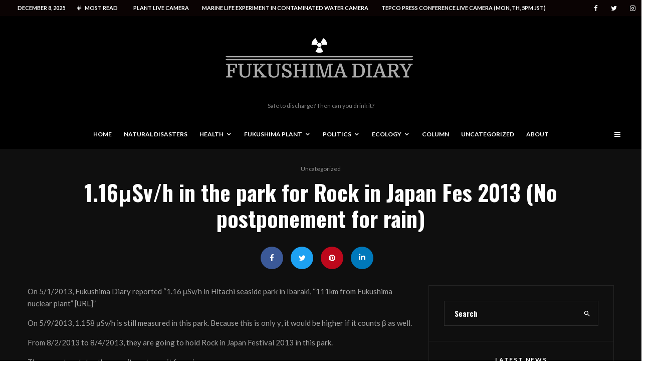

--- FILE ---
content_type: text/html; charset=UTF-8
request_url: http://fukushima-diary.com/2013/05/1-16%CE%BCsvh-in-the-park-for-rock-in-japan-fes-2013-no-postponement-for-rain/
body_size: 32068
content:
<!DOCTYPE html>
<html lang="en-US">
<head>
	<meta charset="UTF-8">
			<meta name="viewport" content="width=device-width, initial-scale=1">
		<link rel="profile" href="http://gmpg.org/xfn/11">
		<meta name="theme-color" content="#3e2863">
	<title>1.16μSv/h in the park for Rock in Japan Fes 2013 (No postponement for rain) &#8211; Fukushima Diary</title>
<meta name='robots' content='max-image-preview:large' />
	<style>img:is([sizes="auto" i], [sizes^="auto," i]) { contain-intrinsic-size: 3000px 1500px }</style>
	<link rel='dns-prefetch' href='//stats.wp.com' />
<link rel='dns-prefetch' href='//fonts.googleapis.com' />
<link rel='preconnect' href='//i0.wp.com' />
<link rel='preconnect' href='//c0.wp.com' />
<link rel="alternate" type="application/rss+xml" title="Fukushima Diary &raquo; Feed" href="https://fukushima-diary.com/feed/" />
<link rel="alternate" type="application/rss+xml" title="Fukushima Diary &raquo; Comments Feed" href="https://fukushima-diary.com/comments/feed/" />
<script type="text/javascript">
/* <![CDATA[ */
window._wpemojiSettings = {"baseUrl":"https:\/\/s.w.org\/images\/core\/emoji\/15.0.3\/72x72\/","ext":".png","svgUrl":"https:\/\/s.w.org\/images\/core\/emoji\/15.0.3\/svg\/","svgExt":".svg","source":{"concatemoji":"http:\/\/fukushima-diary.com\/wp-includes\/js\/wp-emoji-release.min.js?ver=6.7.4"}};
/*! This file is auto-generated */
!function(i,n){var o,s,e;function c(e){try{var t={supportTests:e,timestamp:(new Date).valueOf()};sessionStorage.setItem(o,JSON.stringify(t))}catch(e){}}function p(e,t,n){e.clearRect(0,0,e.canvas.width,e.canvas.height),e.fillText(t,0,0);var t=new Uint32Array(e.getImageData(0,0,e.canvas.width,e.canvas.height).data),r=(e.clearRect(0,0,e.canvas.width,e.canvas.height),e.fillText(n,0,0),new Uint32Array(e.getImageData(0,0,e.canvas.width,e.canvas.height).data));return t.every(function(e,t){return e===r[t]})}function u(e,t,n){switch(t){case"flag":return n(e,"\ud83c\udff3\ufe0f\u200d\u26a7\ufe0f","\ud83c\udff3\ufe0f\u200b\u26a7\ufe0f")?!1:!n(e,"\ud83c\uddfa\ud83c\uddf3","\ud83c\uddfa\u200b\ud83c\uddf3")&&!n(e,"\ud83c\udff4\udb40\udc67\udb40\udc62\udb40\udc65\udb40\udc6e\udb40\udc67\udb40\udc7f","\ud83c\udff4\u200b\udb40\udc67\u200b\udb40\udc62\u200b\udb40\udc65\u200b\udb40\udc6e\u200b\udb40\udc67\u200b\udb40\udc7f");case"emoji":return!n(e,"\ud83d\udc26\u200d\u2b1b","\ud83d\udc26\u200b\u2b1b")}return!1}function f(e,t,n){var r="undefined"!=typeof WorkerGlobalScope&&self instanceof WorkerGlobalScope?new OffscreenCanvas(300,150):i.createElement("canvas"),a=r.getContext("2d",{willReadFrequently:!0}),o=(a.textBaseline="top",a.font="600 32px Arial",{});return e.forEach(function(e){o[e]=t(a,e,n)}),o}function t(e){var t=i.createElement("script");t.src=e,t.defer=!0,i.head.appendChild(t)}"undefined"!=typeof Promise&&(o="wpEmojiSettingsSupports",s=["flag","emoji"],n.supports={everything:!0,everythingExceptFlag:!0},e=new Promise(function(e){i.addEventListener("DOMContentLoaded",e,{once:!0})}),new Promise(function(t){var n=function(){try{var e=JSON.parse(sessionStorage.getItem(o));if("object"==typeof e&&"number"==typeof e.timestamp&&(new Date).valueOf()<e.timestamp+604800&&"object"==typeof e.supportTests)return e.supportTests}catch(e){}return null}();if(!n){if("undefined"!=typeof Worker&&"undefined"!=typeof OffscreenCanvas&&"undefined"!=typeof URL&&URL.createObjectURL&&"undefined"!=typeof Blob)try{var e="postMessage("+f.toString()+"("+[JSON.stringify(s),u.toString(),p.toString()].join(",")+"));",r=new Blob([e],{type:"text/javascript"}),a=new Worker(URL.createObjectURL(r),{name:"wpTestEmojiSupports"});return void(a.onmessage=function(e){c(n=e.data),a.terminate(),t(n)})}catch(e){}c(n=f(s,u,p))}t(n)}).then(function(e){for(var t in e)n.supports[t]=e[t],n.supports.everything=n.supports.everything&&n.supports[t],"flag"!==t&&(n.supports.everythingExceptFlag=n.supports.everythingExceptFlag&&n.supports[t]);n.supports.everythingExceptFlag=n.supports.everythingExceptFlag&&!n.supports.flag,n.DOMReady=!1,n.readyCallback=function(){n.DOMReady=!0}}).then(function(){return e}).then(function(){var e;n.supports.everything||(n.readyCallback(),(e=n.source||{}).concatemoji?t(e.concatemoji):e.wpemoji&&e.twemoji&&(t(e.twemoji),t(e.wpemoji)))}))}((window,document),window._wpemojiSettings);
/* ]]> */
</script>
<style id='wp-emoji-styles-inline-css' type='text/css'>

	img.wp-smiley, img.emoji {
		display: inline !important;
		border: none !important;
		box-shadow: none !important;
		height: 1em !important;
		width: 1em !important;
		margin: 0 0.07em !important;
		vertical-align: -0.1em !important;
		background: none !important;
		padding: 0 !important;
	}
</style>
<link rel='stylesheet' id='wp-block-library-css' href='https://c0.wp.com/c/6.7.4/wp-includes/css/dist/block-library/style.min.css' type='text/css' media='all' />
<link rel='stylesheet' id='lets-info-up-block-css' href='http://fukushima-diary.com/wp-content/plugins/lets-info-up/frontend/css/style.min.css?ver=1.4.7' type='text/css' media='all' />
<link rel='stylesheet' id='mediaelement-css' href='https://c0.wp.com/c/6.7.4/wp-includes/js/mediaelement/mediaelementplayer-legacy.min.css' type='text/css' media='all' />
<link rel='stylesheet' id='wp-mediaelement-css' href='https://c0.wp.com/c/6.7.4/wp-includes/js/mediaelement/wp-mediaelement.min.css' type='text/css' media='all' />
<style id='jetpack-sharing-buttons-style-inline-css' type='text/css'>
.jetpack-sharing-buttons__services-list{display:flex;flex-direction:row;flex-wrap:wrap;gap:0;list-style-type:none;margin:5px;padding:0}.jetpack-sharing-buttons__services-list.has-small-icon-size{font-size:12px}.jetpack-sharing-buttons__services-list.has-normal-icon-size{font-size:16px}.jetpack-sharing-buttons__services-list.has-large-icon-size{font-size:24px}.jetpack-sharing-buttons__services-list.has-huge-icon-size{font-size:36px}@media print{.jetpack-sharing-buttons__services-list{display:none!important}}.editor-styles-wrapper .wp-block-jetpack-sharing-buttons{gap:0;padding-inline-start:0}ul.jetpack-sharing-buttons__services-list.has-background{padding:1.25em 2.375em}
</style>
<style id='classic-theme-styles-inline-css' type='text/css'>
/*! This file is auto-generated */
.wp-block-button__link{color:#fff;background-color:#32373c;border-radius:9999px;box-shadow:none;text-decoration:none;padding:calc(.667em + 2px) calc(1.333em + 2px);font-size:1.125em}.wp-block-file__button{background:#32373c;color:#fff;text-decoration:none}
</style>
<style id='global-styles-inline-css' type='text/css'>
:root{--wp--preset--aspect-ratio--square: 1;--wp--preset--aspect-ratio--4-3: 4/3;--wp--preset--aspect-ratio--3-4: 3/4;--wp--preset--aspect-ratio--3-2: 3/2;--wp--preset--aspect-ratio--2-3: 2/3;--wp--preset--aspect-ratio--16-9: 16/9;--wp--preset--aspect-ratio--9-16: 9/16;--wp--preset--color--black: #000000;--wp--preset--color--cyan-bluish-gray: #abb8c3;--wp--preset--color--white: #ffffff;--wp--preset--color--pale-pink: #f78da7;--wp--preset--color--vivid-red: #cf2e2e;--wp--preset--color--luminous-vivid-orange: #ff6900;--wp--preset--color--luminous-vivid-amber: #fcb900;--wp--preset--color--light-green-cyan: #7bdcb5;--wp--preset--color--vivid-green-cyan: #00d084;--wp--preset--color--pale-cyan-blue: #8ed1fc;--wp--preset--color--vivid-cyan-blue: #0693e3;--wp--preset--color--vivid-purple: #9b51e0;--wp--preset--gradient--vivid-cyan-blue-to-vivid-purple: linear-gradient(135deg,rgba(6,147,227,1) 0%,rgb(155,81,224) 100%);--wp--preset--gradient--light-green-cyan-to-vivid-green-cyan: linear-gradient(135deg,rgb(122,220,180) 0%,rgb(0,208,130) 100%);--wp--preset--gradient--luminous-vivid-amber-to-luminous-vivid-orange: linear-gradient(135deg,rgba(252,185,0,1) 0%,rgba(255,105,0,1) 100%);--wp--preset--gradient--luminous-vivid-orange-to-vivid-red: linear-gradient(135deg,rgba(255,105,0,1) 0%,rgb(207,46,46) 100%);--wp--preset--gradient--very-light-gray-to-cyan-bluish-gray: linear-gradient(135deg,rgb(238,238,238) 0%,rgb(169,184,195) 100%);--wp--preset--gradient--cool-to-warm-spectrum: linear-gradient(135deg,rgb(74,234,220) 0%,rgb(151,120,209) 20%,rgb(207,42,186) 40%,rgb(238,44,130) 60%,rgb(251,105,98) 80%,rgb(254,248,76) 100%);--wp--preset--gradient--blush-light-purple: linear-gradient(135deg,rgb(255,206,236) 0%,rgb(152,150,240) 100%);--wp--preset--gradient--blush-bordeaux: linear-gradient(135deg,rgb(254,205,165) 0%,rgb(254,45,45) 50%,rgb(107,0,62) 100%);--wp--preset--gradient--luminous-dusk: linear-gradient(135deg,rgb(255,203,112) 0%,rgb(199,81,192) 50%,rgb(65,88,208) 100%);--wp--preset--gradient--pale-ocean: linear-gradient(135deg,rgb(255,245,203) 0%,rgb(182,227,212) 50%,rgb(51,167,181) 100%);--wp--preset--gradient--electric-grass: linear-gradient(135deg,rgb(202,248,128) 0%,rgb(113,206,126) 100%);--wp--preset--gradient--midnight: linear-gradient(135deg,rgb(2,3,129) 0%,rgb(40,116,252) 100%);--wp--preset--font-size--small: 13px;--wp--preset--font-size--medium: 20px;--wp--preset--font-size--large: 36px;--wp--preset--font-size--x-large: 42px;--wp--preset--spacing--20: 0.44rem;--wp--preset--spacing--30: 0.67rem;--wp--preset--spacing--40: 1rem;--wp--preset--spacing--50: 1.5rem;--wp--preset--spacing--60: 2.25rem;--wp--preset--spacing--70: 3.38rem;--wp--preset--spacing--80: 5.06rem;--wp--preset--shadow--natural: 6px 6px 9px rgba(0, 0, 0, 0.2);--wp--preset--shadow--deep: 12px 12px 50px rgba(0, 0, 0, 0.4);--wp--preset--shadow--sharp: 6px 6px 0px rgba(0, 0, 0, 0.2);--wp--preset--shadow--outlined: 6px 6px 0px -3px rgba(255, 255, 255, 1), 6px 6px rgba(0, 0, 0, 1);--wp--preset--shadow--crisp: 6px 6px 0px rgba(0, 0, 0, 1);}:where(.is-layout-flex){gap: 0.5em;}:where(.is-layout-grid){gap: 0.5em;}body .is-layout-flex{display: flex;}.is-layout-flex{flex-wrap: wrap;align-items: center;}.is-layout-flex > :is(*, div){margin: 0;}body .is-layout-grid{display: grid;}.is-layout-grid > :is(*, div){margin: 0;}:where(.wp-block-columns.is-layout-flex){gap: 2em;}:where(.wp-block-columns.is-layout-grid){gap: 2em;}:where(.wp-block-post-template.is-layout-flex){gap: 1.25em;}:where(.wp-block-post-template.is-layout-grid){gap: 1.25em;}.has-black-color{color: var(--wp--preset--color--black) !important;}.has-cyan-bluish-gray-color{color: var(--wp--preset--color--cyan-bluish-gray) !important;}.has-white-color{color: var(--wp--preset--color--white) !important;}.has-pale-pink-color{color: var(--wp--preset--color--pale-pink) !important;}.has-vivid-red-color{color: var(--wp--preset--color--vivid-red) !important;}.has-luminous-vivid-orange-color{color: var(--wp--preset--color--luminous-vivid-orange) !important;}.has-luminous-vivid-amber-color{color: var(--wp--preset--color--luminous-vivid-amber) !important;}.has-light-green-cyan-color{color: var(--wp--preset--color--light-green-cyan) !important;}.has-vivid-green-cyan-color{color: var(--wp--preset--color--vivid-green-cyan) !important;}.has-pale-cyan-blue-color{color: var(--wp--preset--color--pale-cyan-blue) !important;}.has-vivid-cyan-blue-color{color: var(--wp--preset--color--vivid-cyan-blue) !important;}.has-vivid-purple-color{color: var(--wp--preset--color--vivid-purple) !important;}.has-black-background-color{background-color: var(--wp--preset--color--black) !important;}.has-cyan-bluish-gray-background-color{background-color: var(--wp--preset--color--cyan-bluish-gray) !important;}.has-white-background-color{background-color: var(--wp--preset--color--white) !important;}.has-pale-pink-background-color{background-color: var(--wp--preset--color--pale-pink) !important;}.has-vivid-red-background-color{background-color: var(--wp--preset--color--vivid-red) !important;}.has-luminous-vivid-orange-background-color{background-color: var(--wp--preset--color--luminous-vivid-orange) !important;}.has-luminous-vivid-amber-background-color{background-color: var(--wp--preset--color--luminous-vivid-amber) !important;}.has-light-green-cyan-background-color{background-color: var(--wp--preset--color--light-green-cyan) !important;}.has-vivid-green-cyan-background-color{background-color: var(--wp--preset--color--vivid-green-cyan) !important;}.has-pale-cyan-blue-background-color{background-color: var(--wp--preset--color--pale-cyan-blue) !important;}.has-vivid-cyan-blue-background-color{background-color: var(--wp--preset--color--vivid-cyan-blue) !important;}.has-vivid-purple-background-color{background-color: var(--wp--preset--color--vivid-purple) !important;}.has-black-border-color{border-color: var(--wp--preset--color--black) !important;}.has-cyan-bluish-gray-border-color{border-color: var(--wp--preset--color--cyan-bluish-gray) !important;}.has-white-border-color{border-color: var(--wp--preset--color--white) !important;}.has-pale-pink-border-color{border-color: var(--wp--preset--color--pale-pink) !important;}.has-vivid-red-border-color{border-color: var(--wp--preset--color--vivid-red) !important;}.has-luminous-vivid-orange-border-color{border-color: var(--wp--preset--color--luminous-vivid-orange) !important;}.has-luminous-vivid-amber-border-color{border-color: var(--wp--preset--color--luminous-vivid-amber) !important;}.has-light-green-cyan-border-color{border-color: var(--wp--preset--color--light-green-cyan) !important;}.has-vivid-green-cyan-border-color{border-color: var(--wp--preset--color--vivid-green-cyan) !important;}.has-pale-cyan-blue-border-color{border-color: var(--wp--preset--color--pale-cyan-blue) !important;}.has-vivid-cyan-blue-border-color{border-color: var(--wp--preset--color--vivid-cyan-blue) !important;}.has-vivid-purple-border-color{border-color: var(--wp--preset--color--vivid-purple) !important;}.has-vivid-cyan-blue-to-vivid-purple-gradient-background{background: var(--wp--preset--gradient--vivid-cyan-blue-to-vivid-purple) !important;}.has-light-green-cyan-to-vivid-green-cyan-gradient-background{background: var(--wp--preset--gradient--light-green-cyan-to-vivid-green-cyan) !important;}.has-luminous-vivid-amber-to-luminous-vivid-orange-gradient-background{background: var(--wp--preset--gradient--luminous-vivid-amber-to-luminous-vivid-orange) !important;}.has-luminous-vivid-orange-to-vivid-red-gradient-background{background: var(--wp--preset--gradient--luminous-vivid-orange-to-vivid-red) !important;}.has-very-light-gray-to-cyan-bluish-gray-gradient-background{background: var(--wp--preset--gradient--very-light-gray-to-cyan-bluish-gray) !important;}.has-cool-to-warm-spectrum-gradient-background{background: var(--wp--preset--gradient--cool-to-warm-spectrum) !important;}.has-blush-light-purple-gradient-background{background: var(--wp--preset--gradient--blush-light-purple) !important;}.has-blush-bordeaux-gradient-background{background: var(--wp--preset--gradient--blush-bordeaux) !important;}.has-luminous-dusk-gradient-background{background: var(--wp--preset--gradient--luminous-dusk) !important;}.has-pale-ocean-gradient-background{background: var(--wp--preset--gradient--pale-ocean) !important;}.has-electric-grass-gradient-background{background: var(--wp--preset--gradient--electric-grass) !important;}.has-midnight-gradient-background{background: var(--wp--preset--gradient--midnight) !important;}.has-small-font-size{font-size: var(--wp--preset--font-size--small) !important;}.has-medium-font-size{font-size: var(--wp--preset--font-size--medium) !important;}.has-large-font-size{font-size: var(--wp--preset--font-size--large) !important;}.has-x-large-font-size{font-size: var(--wp--preset--font-size--x-large) !important;}
:where(.wp-block-post-template.is-layout-flex){gap: 1.25em;}:where(.wp-block-post-template.is-layout-grid){gap: 1.25em;}
:where(.wp-block-columns.is-layout-flex){gap: 2em;}:where(.wp-block-columns.is-layout-grid){gap: 2em;}
:root :where(.wp-block-pullquote){font-size: 1.5em;line-height: 1.6;}
</style>
<link rel='stylesheet' id='lets-review-api-css' href='http://fukushima-diary.com/wp-content/plugins/lets-review/assets/css/style-api.min.css?ver=3.4.1' type='text/css' media='all' />
<link rel='stylesheet' id='font-awesome-css' href='http://fukushima-diary.com/wp-content/plugins/lets-review/assets/fonts/fontawesome/css/fontawesome.min.css?ver=3.4.1' type='text/css' media='all' />
<link rel='stylesheet' id='font-awesome-regular-css' href='http://fukushima-diary.com/wp-content/plugins/lets-review/assets/fonts/fontawesome/css/regular.min.css?ver=3.4.1' type='text/css' media='all' />
<link rel='stylesheet' id='font-awesome-solid-css' href='http://fukushima-diary.com/wp-content/plugins/lets-review/assets/fonts/fontawesome/css/solid.min.css?ver=3.4.1' type='text/css' media='all' />
<link rel='stylesheet' id='lets-review-css' href='http://fukushima-diary.com/wp-content/plugins/lets-review/assets/css/style.min.css?ver=3.4.1' type='text/css' media='all' />
<link rel='stylesheet' id='lets-info-up-css' href='http://fukushima-diary.com/wp-content/plugins/lets-info-up/frontend/css/style.min.css?ver=1.4.7' type='text/css' media='all' />
<link rel='stylesheet' id='lets-live-blog-css' href='http://fukushima-diary.com/wp-content/plugins/lets-live-blog/frontend/css/style.min.css?ver=1.2.1' type='text/css' media='all' />
<link rel='stylesheet' id='lets-live-blog-icons-css' href='http://fukushima-diary.com/wp-content/plugins/lets-live-blog/frontend/css/fonts/style.css?ver=1.2.1' type='text/css' media='all' />
<link rel='stylesheet' id='zeen-style-css' href='http://fukushima-diary.com/wp-content/themes/zeen/assets/css/style.min.css?ver=1682326985' type='text/css' media='all' />
<style id='zeen-style-inline-css' type='text/css'>
.content-bg, .block-skin-5:not(.skin-inner), .block-skin-5.skin-inner > .tipi-row-inner-style, .article-layout-skin-1.title-cut-bl .hero-wrap .meta:before, .article-layout-skin-1.title-cut-bc .hero-wrap .meta:before, .article-layout-skin-1.title-cut-bl .hero-wrap .share-it:before, .article-layout-skin-1.title-cut-bc .hero-wrap .share-it:before, .standard-archive .page-header, .skin-dark .flickity-viewport, .zeen__var__options label { background: #0f0f0f;}a.zeen-pin-it{position: absolute}.background.mask {background-color: transparent}.side-author__wrap .mask a {display:inline-block;height:70px}.timed-pup,.modal-wrap {position:fixed;visibility:hidden}.to-top__fixed .to-top a{background-color:#000000; color: #fff}.article-layout-skin-1 .splitter--fade:before { background: linear-gradient(0, rgba(15,15,15,1) 0%, rgba(15,15,15,0) 100%); }.block-wrap-native .splitter--fade:before, .block-wrap-native .splitter--fade:after { background: linear-gradient(0, rgba(15,15,15,1) 0%, rgba(0,0,0,0) 80%); }.splitter .shape--fill { fill: #0f0f0f }.site-inner { background-color: #0f0f0f; }.splitter svg g { fill: #0f0f0f; }.inline-post .block article .title { font-size: 20px;}.fontfam-1 { font-family: 'Oswald',sans-serif!important;}input,input[type="number"],.body-f1, .quotes-f1 blockquote, .quotes-f1 q, .by-f1 .byline, .sub-f1 .subtitle, .wh-f1 .widget-title, .headings-f1 h1, .headings-f1 h2, .headings-f1 h3, .headings-f1 h4, .headings-f1 h5, .headings-f1 h6, .font-1, div.jvectormap-tip {font-family:'Oswald',sans-serif;font-weight: 700;font-style: normal;}.fontfam-2 { font-family:'Lato',sans-serif!important; }input[type=submit], button, .tipi-button,.button,.wpcf7-submit,.button__back__home,.body-f2, .quotes-f2 blockquote, .quotes-f2 q, .by-f2 .byline, .sub-f2 .subtitle, .wh-f2 .widget-title, .headings-f2 h1, .headings-f2 h2, .headings-f2 h3, .headings-f2 h4, .headings-f2 h5, .headings-f2 h6, .font-2 {font-family:'Lato',sans-serif;font-weight: 400;font-style: normal;}.fontfam-3 { font-family:'Lato',sans-serif!important;}.body-f3, .quotes-f3 blockquote, .quotes-f3 q, .by-f3 .byline, .sub-f3 .subtitle, .wh-f3 .widget-title, .headings-f3 h1, .headings-f3 h2, .headings-f3 h3, .headings-f3 h4, .headings-f3 h5, .headings-f3 h6, .font-3 {font-family:'Lato',sans-serif;font-style: normal;font-weight: 400;}.tipi-row, .tipi-builder-on .contents-wrap > p { max-width: 1120px ; }.slider-columns--3 article { width: 323.33333333333px }.slider-columns--2 article { width: 500px }.slider-columns--4 article { width: 235px }.single .site-content .tipi-row { max-width: 1230px ; }.single-product .site-content .tipi-row { max-width: 1120px ; }.date--secondary { color: #ffffff; }.date--main { color: #f8d92f; }.global-accent-border { border-color: #3e2863; }.trending-accent-border { border-color: #3e2863; }.trending-accent-bg { border-color: #3e2863; }.wpcf7-submit, .tipi-button.block-loader { background: #18181e; }.wpcf7-submit:hover, .tipi-button.block-loader:hover { background: #111; }.tipi-button.block-loader { color: #fff!important; }.wpcf7-submit { background: #18181e; }.wpcf7-submit:hover { background: #111; }.global-accent-bg, .icon-base-2:hover .icon-bg, #progress { background-color: #3e2863; }.global-accent-text, .mm-submenu-2 .mm-51 .menu-wrap > .sub-menu > li > a { color: #3e2863; }body { color:#a5a5a5;}.excerpt { color:#8e8e8e;}.mode--alt--b .excerpt, .block-skin-2 .excerpt, .block-skin-2 .preview-classic .custom-button__fill-2 { color:#888!important;}.read-more-wrap { color:#767676;}.logo-fallback a { color:#000!important;}.site-mob-header .logo-fallback a { color:#000!important;}blockquote:not(.comment-excerpt) { color:#f4f4f4;}.mode--alt--b blockquote:not(.comment-excerpt), .mode--alt--b .block-skin-0.block-wrap-quote .block-wrap-quote blockquote:not(.comment-excerpt), .mode--alt--b .block-skin-0.block-wrap-quote .block-wrap-quote blockquote:not(.comment-excerpt) span { color:#fff!important;}.byline, .byline a { color:#888;}.mode--alt--b .block-wrap-classic .byline, .mode--alt--b .block-wrap-classic .byline a, .mode--alt--b .block-wrap-thumbnail .byline, .mode--alt--b .block-wrap-thumbnail .byline a, .block-skin-2 .byline a, .block-skin-2 .byline { color:#888;}.preview-classic .meta .title, .preview-thumbnail .meta .title,.preview-56 .meta .title{ color:#ffffff;}h1, h2, h3, h4, h5, h6, .block-title { color:#ffffff;}.sidebar-widget  .widget-title { color:#ffffff!important;}.link-color-wrap a, .woocommerce-Tabs-panel--description a { color: #b5b5b5; }.mode--alt--b .link-color-wrap a, .mode--alt--b .woocommerce-Tabs-panel--description a { color: #888; }.copyright, .site-footer .bg-area-inner .copyright a { color: #969696; }.link-color-wrap a:hover { color: #939393; }.mode--alt--b .link-color-wrap a:hover { color: #555; }body{line-height:1.66}input[type=submit], button, .tipi-button,.button,.wpcf7-submit,.button__back__home{letter-spacing:0.03em}.sub-menu a:not(.tipi-button){letter-spacing:0.1em}.widget-title{letter-spacing:0.15em}html, body{font-size:15px}.byline{font-size:12px}input[type=submit], button, .tipi-button,.button,.wpcf7-submit,.button__back__home{font-size:11px}.excerpt{font-size:15px}.logo-fallback, .secondary-wrap .logo-fallback a{font-size:22px}.logo span{font-size:12px}.breadcrumbs{font-size:10px}.hero-meta.tipi-s-typo .title{font-size:20px}.hero-meta.tipi-s-typo .subtitle{font-size:15px}.hero-meta.tipi-m-typo .title{font-size:20px}.hero-meta.tipi-m-typo .subtitle{font-size:15px}.hero-meta.tipi-xl-typo .title{font-size:20px}.hero-meta.tipi-xl-typo .subtitle{font-size:15px}.block-html-content h1, .single-content .entry-content h1{font-size:20px}.block-html-content h2, .single-content .entry-content h2{font-size:20px}.block-html-content h3, .single-content .entry-content h3{font-size:20px}.block-html-content h4, .single-content .entry-content h4{font-size:20px}.block-html-content h5, .single-content .entry-content h5{font-size:18px}.footer-block-links{font-size:8px}blockquote, q{font-size:20px}.site-footer .copyright{font-size:12px}.footer-navigation{font-size:12px}.site-footer .menu-icons{font-size:12px}.block-title, .page-title{font-size:24px}.block-subtitle{font-size:18px}.block-col-self .preview-2 .title{font-size:22px}.block-wrap-classic .tipi-m-typo .title-wrap .title{font-size:22px}.tipi-s-typo .title, .ppl-s-3 .tipi-s-typo .title, .zeen-col--wide .ppl-s-3 .tipi-s-typo .title, .preview-1 .title, .preview-21:not(.tipi-xs-typo) .title{font-size:22px}.tipi-xs-typo .title, .tipi-basket-wrap .basket-item .title{font-size:15px}.meta .read-more-wrap{font-size:11px}.widget-title{font-size:12px}.split-1:not(.preview-thumbnail) .mask{-webkit-flex: 0 0 calc( 34% - 15px);
					-ms-flex: 0 0 calc( 34% - 15px);
					flex: 0 0 calc( 34% - 15px);
					width: calc( 34% - 15px);}.preview-thumbnail .mask{-webkit-flex: 0 0 65px;
					-ms-flex: 0 0 65px;
					flex: 0 0 65px;
					width: 65px;}.footer-lower-area{padding-top:90px}.footer-lower-area{padding-bottom:90px}.footer-upper-area{padding-bottom:50px}.footer-upper-area{padding-top:50px}.footer-widget-wrap{padding-bottom:50px}.footer-widget-wrap{padding-top:50px}.tipi-button-cta-header{font-size:12px}.tipi-button.block-loader, .wpcf7-submit, .mc4wp-form-fields button { font-weight: 700;}.main-navigation .horizontal-menu, .main-navigation .menu-item, .main-navigation .menu-icon .menu-icon--text,  .main-navigation .tipi-i-search span { font-weight: 700;}.secondary-wrap .menu-secondary li, .secondary-wrap .menu-item, .secondary-wrap .menu-icon .menu-icon--text {font-weight: 700;}.footer-lower-area, .footer-lower-area .menu-item, .footer-lower-area .menu-icon span {font-weight: 700;}.widget-title {font-weight: 700!important;}input[type=submit], button, .tipi-button,.button,.wpcf7-submit,.button__back__home{ text-transform: uppercase; }.entry-title{ text-transform: none; }.logo-fallback{ text-transform: none; }.block-wrap-slider .title-wrap .title{ text-transform: none; }.block-wrap-grid .title-wrap .title, .tile-design-4 .meta .title-wrap .title{ text-transform: uppercase; }.block-wrap-classic .title-wrap .title{ text-transform: none; }.block-title{ text-transform: none; }.meta .excerpt .read-more{ text-transform: uppercase; }.preview-grid .read-more{ text-transform: uppercase; }.block-subtitle{ text-transform: none; }.byline{ text-transform: none; }.widget-title{ text-transform: uppercase; }.main-navigation .menu-item, .main-navigation .menu-icon .menu-icon--text{ text-transform: uppercase; }.secondary-navigation, .secondary-wrap .menu-icon .menu-icon--text{ text-transform: uppercase; }.footer-lower-area .menu-item, .footer-lower-area .menu-icon span{ text-transform: uppercase; }.sub-menu a:not(.tipi-button){ text-transform: none; }.site-mob-header .menu-item, .site-mob-header .menu-icon span{ text-transform: uppercase; }.single-content .entry-content h1, .single-content .entry-content h2, .single-content .entry-content h3, .single-content .entry-content h4, .single-content .entry-content h5, .single-content .entry-content h6, .meta__full h1, .meta__full h2, .meta__full h3, .meta__full h4, .meta__full h5, .bbp__thread__title{ text-transform: none; }.mm-submenu-2 .mm-11 .menu-wrap > *, .mm-submenu-2 .mm-31 .menu-wrap > *, .mm-submenu-2 .mm-21 .menu-wrap > *, .mm-submenu-2 .mm-51 .menu-wrap > *  { border-top: 3px solid transparent; }.separation-border { margin-bottom: 30px; }.load-more-wrap-1 { padding-top: 30px; }.block-wrap-classic .inf-spacer + .block:not(.block-62) { margin-top: 30px; }.separation-border-v { background: #eee;}.separation-border-v { height: calc( 100% -  30px - 1px); }@media only screen and (max-width: 480px) {.separation-border { margin-bottom: 30px;}}.sidebar-wrap .sidebar { padding-right: 0px; padding-left: 0px; padding-top:0px; padding-bottom:0px; }.sidebar-left .sidebar-wrap .sidebar { padding-right: 0px; padding-left: 0px; }@media only screen and (min-width: 481px) {}@media only screen and (max-width: 767px) {.mobile__design--side .mask {
		width: calc( 34% - 15px);
	}}@media only screen and (min-width: 768px) {input[type=submit], button, .tipi-button,.button,.wpcf7-submit,.button__back__home{letter-spacing:0.09em}.hero-meta.tipi-s-typo .title{font-size:30px}.hero-meta.tipi-s-typo .subtitle{font-size:18px}.hero-meta.tipi-m-typo .title{font-size:30px}.hero-meta.tipi-m-typo .subtitle{font-size:18px}.hero-meta.tipi-xl-typo .title{font-size:30px}.hero-meta.tipi-xl-typo .subtitle{font-size:18px}.block-html-content h1, .single-content .entry-content h1{font-size:30px}.block-html-content h2, .single-content .entry-content h2{font-size:30px}.block-html-content h3, .single-content .entry-content h3{font-size:24px}.block-html-content h4, .single-content .entry-content h4{font-size:24px}blockquote, q{font-size:25px}.main-navigation, .main-navigation .menu-icon--text{font-size:12px}.sub-menu a:not(.tipi-button){font-size:12px}.main-navigation .menu-icon, .main-navigation .trending-icon-solo{font-size:12px}.secondary-wrap-v .standard-drop>a,.secondary-wrap, .secondary-wrap a, .secondary-wrap .menu-icon--text{font-size:11px}.secondary-wrap .menu-icon, .secondary-wrap .menu-icon a, .secondary-wrap .trending-icon-solo{font-size:13px}.footer-lower-area{padding-top:40px}.footer-lower-area{padding-bottom:40px}.footer-upper-area{padding-bottom:40px}.footer-upper-area{padding-top:40px}.footer-widget-wrap{padding-bottom:40px}.footer-widget-wrap{padding-top:40px}.layout-side-info .details{width:130px;float:left}.main-navigation.stuck .horizontal-menu > li > a {
				padding-top: 15px;
				padding-bottom: 15px;
			}.title-contrast .hero-wrap { height: calc( 100vh - 150px ); }.tipi-s-typo .title, .ppl-s-3 .tipi-s-typo .title, .zeen-col--wide .ppl-s-3 .tipi-s-typo .title, .preview-1 .title, .preview-21:not(.tipi-xs-typo) .title  { line-height: 1.3333;}.preview-grid.tipi-s-typo .title { font-size: 22px; }.zeen-col--narrow .block-wrap-classic .tipi-m-typo .title-wrap .title { font-size: 18px; }.mode--alt--b .footer-widget-area:not(.footer-widget-area-1) + .footer-lower-area { border-top:1px #333333 solid ; }.footer-widget-wrap { border-right:1px #333333 solid ; }.footer-widget-wrap .widget_search form, .footer-widget-wrap select { border-color:#333333; }.footer-widget-wrap .zeen-widget { border-bottom:1px #333333 solid ; }.footer-widget-wrap .zeen-widget .preview-thumbnail { border-bottom-color: #333333;}.secondary-wrap .menu-padding, .secondary-wrap .ul-padding > li > a {
			padding-top: 7px;
			padding-bottom: 7px;
		}}@media only screen and (min-width: 1240px) {.hero-l .single-content {padding-top: 45px}.align-fs .contents-wrap .video-wrap, .align-fs-center .aligncenter.size-full, .align-fs-center .wp-caption.aligncenter .size-full, .align-fs-center .tiled-gallery, .align-fs .alignwide { width: 1170px; }.align-fs .contents-wrap .video-wrap { height: 658px; }.has-bg .align-fs .contents-wrap .video-wrap, .has-bg .align-fs .alignwide, .has-bg .align-fs-center .aligncenter.size-full, .has-bg .align-fs-center .wp-caption.aligncenter .size-full, .has-bg .align-fs-center .tiled-gallery { width: 1230px; }.has-bg .align-fs .contents-wrap .video-wrap { height: 691px; }.logo-fallback, .secondary-wrap .logo-fallback a{font-size:30px}.hero-meta.tipi-s-typo .title{font-size:36px}.hero-meta.tipi-m-typo .title{font-size:44px}.hero-meta.tipi-xl-typo .title{font-size:50px}.block-html-content h1, .single-content .entry-content h1{font-size:44px}.block-html-content h2, .single-content .entry-content h2{font-size:40px}.block-html-content h3, .single-content .entry-content h3{font-size:30px}.block-html-content h4, .single-content .entry-content h4{font-size:20px}.block-subtitle{font-size:20px}.block-col-self .preview-2 .title{font-size:36px}.block-wrap-classic .tipi-m-typo .title-wrap .title{font-size:30px}.tipi-s-typo .title, .ppl-s-3 .tipi-s-typo .title, .zeen-col--wide .ppl-s-3 .tipi-s-typo .title, .preview-1 .title, .preview-21:not(.tipi-xs-typo) .title{font-size:18px}.split-1:not(.preview-thumbnail) .mask{-webkit-flex: 0 0 calc( 40% - 15px);
					-ms-flex: 0 0 calc( 40% - 15px);
					flex: 0 0 calc( 40% - 15px);
					width: calc( 40% - 15px);}.footer-lower-area{padding-top:90px}.footer-lower-area{padding-bottom:90px}.footer-upper-area{padding-bottom:50px}.footer-upper-area{padding-top:50px}.footer-widget-wrap{padding-bottom:50px}.footer-widget-wrap{padding-top:50px}}.main-menu-bar-color-1 .current-menu-item > a, .main-menu-bar-color-1 .menu-main-menu > .dropper.active:not(.current-menu-item) > a { background-color: #111;}.site-header a { color: #ffffff; }.site-skin-3.content-subscribe, .site-skin-3.content-subscribe .subtitle, .site-skin-3.content-subscribe input, .site-skin-3.content-subscribe h2 { color: #fff; } .site-skin-3.content-subscribe input[type="email"] { border-color: #fff; }.mob-menu-wrap a { color: #fff; }.mob-menu-wrap .mobile-navigation .mobile-search-wrap .search { border-color: #fff; }.footer-widget-wrap .widget_search form { border-color:#333; }.sidebar-wrap .sidebar { border:1px #ddd solid ; }.content-area .zeen-widget { border: 0 #ddd solid ; border-width: 0 0 1px 0; }.content-area .zeen-widget { padding:30px 30px 30px; }.grid-image-1 .mask-overlay { background-color: #0a0909 ; }.with-fi.preview-grid,.with-fi.preview-grid .byline,.with-fi.preview-grid .subtitle, .with-fi.preview-grid a { color: #ffffff; }.preview-grid .mask-overlay { opacity: 0.2 ; }@media (pointer: fine) {.preview-grid:hover .mask-overlay { opacity: 0.6 ; }}.slider-image-1 .mask-overlay { background-color: #1a1d1e ; }.with-fi.preview-slider-overlay,.with-fi.preview-slider-overlay .byline,.with-fi.preview-slider-overlay .subtitle, .with-fi.preview-slider-overlay a { color: #fff; }.preview-slider-overlay .mask-overlay { opacity: 0.2 ; }@media (pointer: fine) {.preview-slider-overlay:hover .mask-overlay { opacity: 0.6 ; }}.logo-main .logo-subtitle { color: #7f7f7f; }.site-footer .bg-area-inner, .site-footer .bg-area-inner .woo-product-rating span, .site-footer .bg-area-inner .stack-design-3 .meta { background-color: #000000; }.site-footer .bg-area-inner .background { background-image: none; opacity: 1; }.footer-lower-area { color: #fff; }.to-top-2 a { border-color: #fff; }.to-top-2 i:after { background: #fff; }.site-footer .bg-area-inner,.site-footer .bg-area-inner .byline,.site-footer .bg-area-inner a,.site-footer .bg-area-inner .widget_search form *,.site-footer .bg-area-inner h3,.site-footer .bg-area-inner .widget-title { color:#fff; }.site-footer .bg-area-inner .tipi-spin.tipi-row-inner-style:before { border-color:#fff; }.site-footer .footer-widget-bg-area, .site-footer .footer-widget-bg-area .woo-product-rating span, .site-footer .footer-widget-bg-area .stack-design-3 .meta { background-color: #272727; }.site-footer .footer-widget-bg-area .background { background-image: none; opacity: 1; }.site-footer .footer-widget-bg-area .block-skin-0 .tipi-arrow { color:#dddede; border-color:#dddede; }.site-footer .footer-widget-bg-area .block-skin-0 .tipi-arrow i:after{ background:#dddede; }.site-footer .footer-widget-bg-area,.site-footer .footer-widget-bg-area .byline,.site-footer .footer-widget-bg-area a,.site-footer .footer-widget-bg-area .widget_search form *,.site-footer .footer-widget-bg-area h3,.site-footer .footer-widget-bg-area .widget-title { color:#dddede; }.site-footer .footer-widget-bg-area .tipi-spin.tipi-row-inner-style:before { border-color:#dddede; }.site-header .bg-area, .site-header .bg-area .woo-product-rating span, .site-header .bg-area .stack-design-3 .meta { background-color: #000000; }.site-header .bg-area .background { background-image: none; opacity: 1; }.sidebar-wrap .load-more-wrap .tipi-arrow { border-color:#fff; color:#fff; }.sidebar-wrap .load-more-wrap .tipi-arrow i:after { background:#fff; }.sidebar-wrap,.sidebar-wrap .byline,.sidebar-wrap a,.sidebar-wrap .widget_search form *,.sidebar-wrap h3,.sidebar-wrap .widget-title { color:#fff; }.sidebar-wrap .tipi-spin.tipi-row-inner-style:before { border-color:#fff; }.slide-in-menu .bg-area, .slide-in-menu .bg-area .woo-product-rating span, .slide-in-menu .bg-area .stack-design-3 .meta { background-color: #0a0a0a; }.slide-in-menu .bg-area .background { opacity: 0.6; }.slide-in-menu,.slide-in-menu .bg-area a,.slide-in-menu .bg-area .widget-title, .slide-in-menu .cb-widget-design-1 .cb-score { color:#fff; }.slide-in-menu form { border-color:#fff; }.slide-in-menu .bg-area .mc4wp-form-fields input[type="email"], #subscribe-submit input[type="email"], .subscribe-wrap input[type="email"],.slide-in-menu .bg-area .mc4wp-form-fields input[type="text"], #subscribe-submit input[type="text"], .subscribe-wrap input[type="text"] { border-bottom-color:#fff; }.site-mob-header .bg-area, .site-mob-header .bg-area .woo-product-rating span, .site-mob-header .bg-area .stack-design-3 .meta { background-color: #000000; }.site-mob-header .bg-area .background { background-image: none; opacity: 1; }.site-mob-header .bg-area .tipi-i-menu-mob, .site-mob-menu-a-4.mob-open .tipi-i-menu-mob:before, .site-mob-menu-a-4.mob-open .tipi-i-menu-mob:after { background:#fff; }.site-mob-header .bg-area,.site-mob-header .bg-area .byline,.site-mob-header .bg-area a,.site-mob-header .bg-area .widget_search form *,.site-mob-header .bg-area h3,.site-mob-header .bg-area .widget-title { color:#fff; }.site-mob-header .bg-area .tipi-spin.tipi-row-inner-style:before { border-color:#fff; }.mob-menu-wrap .bg-area, .mob-menu-wrap .bg-area .woo-product-rating span, .mob-menu-wrap .bg-area .stack-design-3 .meta { background-color: #000000; }.mob-menu-wrap .bg-area .background { background-image: none; opacity: 1; }.mob-menu-wrap .bg-area,.mob-menu-wrap .bg-area .byline,.mob-menu-wrap .bg-area a,.mob-menu-wrap .bg-area .widget_search form *,.mob-menu-wrap .bg-area h3,.mob-menu-wrap .bg-area .widget-title { color:#fff; }.mob-menu-wrap .bg-area .tipi-spin.tipi-row-inner-style:before { border-color:#fff; }.main-navigation, .main-navigation .menu-icon--text { color: #ffffff; }.main-navigation .horizontal-menu>li>a { padding-left: 12px; padding-right: 12px; }.main-navigation .menu-bg-area { background-color: #000000; }#progress { background-color: #3e2863; }.main-navigation .horizontal-menu .drop, .main-navigation .horizontal-menu > li > a, .date--main {
			padding-top: 15px;
			padding-bottom: 20px;
		}.site-mob-header .menu-icon { font-size: 13px; }.secondary-wrap .menu-bg-area { background-color: #0a0303; }.secondary-wrap-v .standard-drop>a,.secondary-wrap, .secondary-wrap a, .secondary-wrap .menu-icon--text { color: #ffffff; }.secondary-wrap .menu-secondary > li > a, .secondary-icons li > a { padding-left: 13px; padding-right: 13px; }.mc4wp-form-fields input[type=submit], .mc4wp-form-fields button, #subscribe-submit input[type=submit], .subscribe-wrap input[type=submit] {color: #fff;background-color: #121212;}.site-mob-header:not(.site-mob-header-11) .header-padding .logo-main-wrap, .site-mob-header:not(.site-mob-header-11) .header-padding .icons-wrap a, .site-mob-header-11 .header-padding {
		padding-top: 20px;
		padding-bottom: 20px;
	}.site-header .header-padding {
		padding-top:20px;
		padding-bottom:25px;
	}@media only screen and (min-width: 768px){.tipi-m-0 {display: none}}
</style>
<link rel='stylesheet' id='zeen-child-style-css' href='http://fukushima-diary.com/wp-content/themes/zeen-child/style.css?ver=4.3.1' type='text/css' media='all' />
<link rel='stylesheet' id='zeen-fonts-css' href='https://fonts.googleapis.com/css?family=Oswald%3A700%2Citalic%2C400%7CLato%3A400%2C700&#038;subset=latin&#038;display=swap' type='text/css' media='all' />
<link rel='stylesheet' id='photoswipe-css' href='http://fukushima-diary.com/wp-content/themes/zeen/assets/css/photoswipe.min.css?ver=4.1.3' type='text/css' media='all' />
<script type="text/javascript" src="https://c0.wp.com/c/6.7.4/wp-includes/js/jquery/jquery.min.js" id="jquery-core-js"></script>
<script type="text/javascript" src="https://c0.wp.com/c/6.7.4/wp-includes/js/jquery/jquery-migrate.min.js" id="jquery-migrate-js"></script>
<link rel="https://api.w.org/" href="https://fukushima-diary.com/wp-json/" /><link rel="alternate" title="JSON" type="application/json" href="https://fukushima-diary.com/wp-json/wp/v2/posts/27381" /><link rel="EditURI" type="application/rsd+xml" title="RSD" href="https://fukushima-diary.com/xmlrpc.php?rsd" />
<meta name="generator" content="WordPress 6.7.4" />
<link rel="canonical" href="https://fukushima-diary.com/2013/05/1-16%ce%bcsvh-in-the-park-for-rock-in-japan-fes-2013-no-postponement-for-rain/" />
<link rel='shortlink' href='https://fukushima-diary.com/?p=27381' />
<link rel="alternate" title="oEmbed (JSON)" type="application/json+oembed" href="https://fukushima-diary.com/wp-json/oembed/1.0/embed?url=https%3A%2F%2Ffukushima-diary.com%2F2013%2F05%2F1-16%25ce%25bcsvh-in-the-park-for-rock-in-japan-fes-2013-no-postponement-for-rain%2F" />
<link rel="alternate" title="oEmbed (XML)" type="text/xml+oembed" href="https://fukushima-diary.com/wp-json/oembed/1.0/embed?url=https%3A%2F%2Ffukushima-diary.com%2F2013%2F05%2F1-16%25ce%25bcsvh-in-the-park-for-rock-in-japan-fes-2013-no-postponement-for-rain%2F&#038;format=xml" />
	<style>img#wpstats{display:none}</style>
		<link rel="preload" type="font/woff2" as="font" href="http://fukushima-diary.com/wp-content/themes/zeen/assets/css/tipi/tipi.woff2?9oa0lg" crossorigin="anonymous"><link rel="dns-prefetch" href="//fonts.googleapis.com"><link rel="preconnect" href="https://fonts.gstatic.com/" crossorigin="anonymous">	<meta property="og:title" content="1.16μSv/h in the park for Rock in Japan Fes 2013 (No postponement for rain)">
	<meta property="og:description" content="Safe to discharge? Then can you drink it?">
	<meta property="og:image" content="https://fukushima-diary.com/wp-content/uploads/2023/04/zeen-og-share-1.jpg">
	<meta property="og:url" content="https://fukushima-diary.com/2013/05/1-16%ce%bcsvh-in-the-park-for-rock-in-japan-fes-2013-no-postponement-for-rain/">
	<meta name="twitter:card" content="summary_large_image">
	<meta property="og:site_name" content="Fukushima Diary">
	<meta property="og:type" content="website">
	<meta property="fb:app_id" content="446043282412553"></head>
<body class="post-template-default single single-post postid-27381 single-format-standard headings-f1 body-f2 sub-f2 quotes-f1 by-f3 wh-f2 widget-title-c footer--reveal menu-no-color-hover grids-spacing-0 mob-fi-tall excerpt-mob-off classic-lt-41 skin-dark footer-widgets-text-white site-mob-menu-a-1 site-mob-menu-1 mm-submenu-2 main-menu-logo-1 body-header-style-2 body-hero-m same-bg byline-font-2">
		<div id="page" class="site">
		<div id="mob-line" class="tipi-m-0"></div><header id="mobhead" class="site-header-block site-mob-header tipi-m-0 site-mob-header-2 site-mob-menu-1 sticky-menu-mob sticky-menu-1 sticky-top site-skin-3 site-img-1"><div class="bg-area stickyable header-padding tipi-row tipi-vertical-c">
	<div class="logo-main-wrap logo-mob-wrap tipi-vertical-c">
		<div class="logo logo-mobile"><a href="https://fukushima-diary.com" data-pin-nopin="true"><span class="logo-img"><img src="https://fukushima-diary.com/wp-content/uploads/2023/04/fukushima-diary-high-resolution-color-logo-180.png" alt="" width="180" height="52"></span></a></div>	</div>
	<ul class="menu-right icons-wrap tipi-vertical-c">
		
				
	
			
				
	
			<li class="menu-icon menu-icon-style-1 menu-icon-search"><a href="#" class="tipi-i-search modal-tr tipi-tip tipi-tip-move" data-title="Search" data-type="search"></a></li>
				
	
			
				
	
			
				
			<li class="menu-icon menu-icon-mobile-slide"><a href="#" class="mob-tr-open" data-target="slide-menu"><i class="tipi-i-menu-mob" aria-hidden="true"></i></a></li>
	
		</ul>
	<div class="background mask"></div></div>
</header><!-- .site-mob-header -->		<div class="site-inner">
			<div id="secondary-wrap" class="secondary-wrap tipi-xs-0 clearfix font-3 mm-ani-2 secondary-menu-skin-3 secondary-menu-width-2"><div class="menu-bg-area"><div class="menu-content-wrap clearfix tipi-vertical-c">	<nav id="secondary-navigation" class="secondary-navigation rotatable tipi-xs-0">
		<ul id="menu-secondary" class="menu-secondary horizontal-menu tipi-flex menu-secondary ul-padding row font-3 main-menu-skin-3 main-menu-bar-color-2 mm-skin-2 mm-submenu-2 mm-ani-2">
			<li class="current-date menu-padding date--secondary">December 8, 2025</li><li class="trending-inline dropper drop-it mm-art mm-wrap"><a href="#" id="trending-secondary" class="main-title-wrap"><i class="tipi-i-hash tipi-trending-icon"></i><span class="trending-text">Most read</span></a><div class="trending-inline-drop menu tipi-row"><div class="trending-inline-title clearfix"><div class="trending-op-title">Popular</div><div class="trending-ops" data-uid="28701"><span data-r="1" class="trending-op trending-op-1 trending-selected">Now</span><span data-r="2" class="trending-op trending-op-2">Week</span><span data-r="3" class="trending-op trending-op-3">Month</span></div></div><div class="trending-inline-wrap"><div id="block-wrap-28701" class="block-wrap-native block-wrap block-wrap-79 block-css-28701 block-wrap-classic columns__m--1 elements-design-1 block-skin-0 tipi-box tipi-row ppl-m-5 ppl-s-2 clearfix" data-id="28701" data-base="0"><div class="tipi-row-inner-style clearfix"><div class="tipi-row-inner-box contents sticky--wrap"><div class="block block-79 tipi-flex preview-review-bot"><article class="tipi-xs-12 elements-location-1 clearfix no-fi ani-base tipi-m-typo stack-1 stack-design-1 loop-0 preview-classic preview__img-shape-l preview-79 img-ani-base img-ani-1 img-color-hover-base img-color-hover-1 elements-design-1 post-2382 post type-post status-publish format-standard hentry category-uncategorized" style="--animation-order:0"><div class="preview-mini-wrap clearfix"><div class="meta"><div class="title-wrap"><h3 class="title"><a href="https://fukushima-diary.com/2011/10/news-tokyo-tap-water-in-a-crisis/">News: Tokyo tap water in crisis</a></h3></div></div></div></article><article class="tipi-xs-12 elements-location-1 clearfix with-fi ani-base tipi-m-typo stack-1 stack-design-1 loop-1 preview-classic preview__img-shape-l preview-79 img-ani-base img-ani-1 img-color-hover-base img-color-hover-1 elements-design-1 post-48014 post type-post status-publish format-standard has-post-thumbnail hentry category-breaking-news category-ecology-2 category-sea-contamination-ecology tag-1150 tag-contaminated-water tag-fukushima tag-japan tag-marine-products tag-nuclear tag-pacific-ocean tag-radiation tag-tepco" style="--animation-order:1"><div class="preview-mini-wrap clearfix"><div class="mask"><div class="counter counter-2 font-3 trending-accent-border"></div><a href="https://fukushima-diary.com/2023/06/180-times-much-as-radioactive-cesium-detected-in-fish-from-fukushima-nuclear-plant-port/" class="mask-img"><img width="337" height="225" src="https://i0.wp.com/fukushima-diary.com/wp-content/uploads/2023/06/1264478187.jpg?resize=337%2C225&amp;ssl=1" class="attachment-zeen-370-247 size-zeen-370-247 zeen-lazy-load-base zeen-lazy-load-mm wp-post-image" alt="" decoding="async" fetchpriority="high" srcset="https://i0.wp.com/fukushima-diary.com/wp-content/uploads/2023/06/1264478187.jpg?w=2121&amp;ssl=1 2121w, https://i0.wp.com/fukushima-diary.com/wp-content/uploads/2023/06/1264478187.jpg?resize=300%2C200&amp;ssl=1 300w, https://i0.wp.com/fukushima-diary.com/wp-content/uploads/2023/06/1264478187.jpg?resize=450%2C300&amp;ssl=1 450w, https://i0.wp.com/fukushima-diary.com/wp-content/uploads/2023/06/1264478187.jpg?resize=770%2C513&amp;ssl=1 770w, https://i0.wp.com/fukushima-diary.com/wp-content/uploads/2023/06/1264478187.jpg?resize=1536%2C1024&amp;ssl=1 1536w, https://i0.wp.com/fukushima-diary.com/wp-content/uploads/2023/06/1264478187.jpg?resize=2048%2C1365&amp;ssl=1 2048w, https://i0.wp.com/fukushima-diary.com/wp-content/uploads/2023/06/1264478187.jpg?resize=360%2C240&amp;ssl=1 360w, https://i0.wp.com/fukushima-diary.com/wp-content/uploads/2023/06/1264478187.jpg?resize=500%2C333&amp;ssl=1 500w, https://i0.wp.com/fukushima-diary.com/wp-content/uploads/2023/06/1264478187.jpg?resize=1155%2C770&amp;ssl=1 1155w, https://i0.wp.com/fukushima-diary.com/wp-content/uploads/2023/06/1264478187.jpg?resize=337%2C225&amp;ssl=1 337w, https://i0.wp.com/fukushima-diary.com/wp-content/uploads/2023/06/1264478187.jpg?resize=737%2C491&amp;ssl=1 737w, https://i0.wp.com/fukushima-diary.com/wp-content/uploads/2023/06/1264478187.jpg?resize=1122%2C748&amp;ssl=1 1122w, https://i0.wp.com/fukushima-diary.com/wp-content/uploads/2023/06/1264478187.jpg?resize=260%2C173&amp;ssl=1 260w, https://i0.wp.com/fukushima-diary.com/wp-content/uploads/2023/06/1264478187.jpg?resize=1367%2C911&amp;ssl=1 1367w, https://i0.wp.com/fukushima-diary.com/wp-content/uploads/2023/06/1264478187.jpg?resize=120%2C80&amp;ssl=1 120w, https://i0.wp.com/fukushima-diary.com/wp-content/uploads/2023/06/1264478187.jpg?resize=240%2C160&amp;ssl=1 240w, https://i0.wp.com/fukushima-diary.com/wp-content/uploads/2023/06/1264478187.jpg?resize=390%2C260&amp;ssl=1 390w" sizes="(max-width: 337px) 100vw, 337px" loading="lazy" /></a></div><div class="meta"><div class="title-wrap"><h3 class="title"><a href="https://fukushima-diary.com/2023/06/180-times-much-as-radioactive-cesium-detected-in-fish-from-fukushima-nuclear-plant-port/">180 times much as radioactive cesium detected in fish from Fukushima nuclear plant port</a></h3></div></div></div></article><article class="tipi-xs-12 elements-location-1 clearfix no-fi ani-base tipi-m-typo stack-1 stack-design-1 loop-2 preview-classic preview__img-shape-l preview-79 img-ani-base img-ani-1 img-color-hover-base img-color-hover-1 elements-design-1 post-4848 post type-post status-publish format-standard hentry category-uncategorized tag-escape tag-fukushima tag-fukushima-diary tag-iori-mochizuki tag-mochizuki tag-mochizuki-blog tag-radiation tag-109 tag-107 tag-108 tag-106" style="--animation-order:2"><div class="preview-mini-wrap clearfix"><div class="meta"><div class="title-wrap"><h3 class="title"><a href="https://fukushima-diary.com/2011/12/merry-xmas/">Merry Xmas !</a></h3></div></div></div></article><article class="tipi-xs-12 elements-location-1 clearfix with-fi ani-base tipi-m-typo stack-1 stack-design-1 loop-3 preview-classic preview__img-shape-l preview-79 img-ani-base img-ani-1 img-color-hover-base img-color-hover-1 elements-design-1 post-45133 post type-post status-publish format-standard has-post-thumbnail hentry category-breaking-news category-natural-disasters tag-1150 tag-ashore tag-fish tag-fukushima tag-hokkaido tag-japan tag-mukawa tag-nuclear tag-radiation tag-sardine tag-tepco" style="--animation-order:3"><div class="preview-mini-wrap clearfix"><div class="mask"><div class="counter counter-4 font-3 trending-accent-border"></div><a href="https://fukushima-diary.com/2014/11/numerous-sardines-washed-ashore-pacific-coastal-area-hokkaido-photos/" class="mask-img"><img width="337" height="225" src="https://i0.wp.com/fukushima-diary.com/wp-content/uploads/2014/11/Numerous-sardines-washed-ashore-in-Pacific-coastal-area-of-Hokkaido-Photos.jpg?resize=337%2C225&amp;ssl=1" class="attachment-zeen-370-247 size-zeen-370-247 zeen-lazy-load-base zeen-lazy-load-mm wp-post-image" alt="" decoding="async" loading="lazy" /></a></div><div class="meta"><div class="title-wrap"><h3 class="title"><a href="https://fukushima-diary.com/2014/11/numerous-sardines-washed-ashore-pacific-coastal-area-hokkaido-photos/">Numerous sardines washed ashore in Pacific coastal area of Hokkaido &#8211; Photos</a></h3></div></div></div></article><article class="tipi-xs-12 elements-location-1 clearfix with-fi ani-base tipi-m-typo stack-1 stack-design-1 loop-4 preview-classic preview__img-shape-l preview-79 img-ani-base img-ani-1 img-color-hover-base img-color-hover-1 elements-design-1 post-47952 post type-post status-publish format-gallery has-post-thumbnail hentry category-uncategorized post_format-post-format-gallery" style="--animation-order:4"><div class="preview-mini-wrap clearfix"><div class="mask"><div class="counter counter-5 font-3 trending-accent-border"></div><a href="https://fukushima-diary.com/2020/11/international-tiger-day-stunning-images/" class="mask-img"><img width="337" height="225" src="https://i0.wp.com/fukushima-diary.com/wp-content/uploads/2020/11/zeen-animals-3.jpg?resize=337%2C225&amp;ssl=1" class="attachment-zeen-370-247 size-zeen-370-247 zeen-lazy-load-base zeen-lazy-load-mm wp-post-image" alt="" decoding="async" srcset="https://i0.wp.com/fukushima-diary.com/wp-content/uploads/2020/11/zeen-animals-3.jpg?resize=360%2C240&amp;ssl=1 360w, https://i0.wp.com/fukushima-diary.com/wp-content/uploads/2020/11/zeen-animals-3.jpg?resize=1155%2C770&amp;ssl=1 1155w, https://i0.wp.com/fukushima-diary.com/wp-content/uploads/2020/11/zeen-animals-3.jpg?resize=337%2C225&amp;ssl=1 337w, https://i0.wp.com/fukushima-diary.com/wp-content/uploads/2020/11/zeen-animals-3.jpg?resize=737%2C491&amp;ssl=1 737w, https://i0.wp.com/fukushima-diary.com/wp-content/uploads/2020/11/zeen-animals-3.jpg?resize=1122%2C748&amp;ssl=1 1122w, https://i0.wp.com/fukushima-diary.com/wp-content/uploads/2020/11/zeen-animals-3.jpg?resize=120%2C80&amp;ssl=1 120w, https://i0.wp.com/fukushima-diary.com/wp-content/uploads/2020/11/zeen-animals-3.jpg?resize=240%2C160&amp;ssl=1 240w, https://i0.wp.com/fukushima-diary.com/wp-content/uploads/2020/11/zeen-animals-3.jpg?zoom=2&amp;resize=337%2C225&amp;ssl=1 674w, https://i0.wp.com/fukushima-diary.com/wp-content/uploads/2020/11/zeen-animals-3.jpg?zoom=3&amp;resize=337%2C225&amp;ssl=1 1011w" sizes="(max-width: 337px) 100vw, 337px" loading="lazy" /></a><a href="https://fukushima-diary.com/2020/11/international-tiger-day-stunning-images/" class="media-icon icon-base-1 icon-size-s"><i class="tipi-i-camera" aria-hidden="true"></i><span class="icon-bg"></span><span class="image__count font-1">5</span></a></div><div class="meta"><div class="title-wrap"><h3 class="title"><a href="https://fukushima-diary.com/2020/11/international-tiger-day-stunning-images/">International Tiger Day Stunning Images</a></h3></div></div></div></article></div></div></div></div></div></div></li><li id="menu-item-47989" class="menu-item menu-item-type-custom menu-item-object-custom dropper drop-it mm-art mm-wrap-2 mm-wrap menu-item-47989"><a href="https://www.tepco.co.jp/en/hd/decommission/progress/about/livecamera/index-e.html">Plant live camera</a></li>
<li id="menu-item-47991" class="menu-item menu-item-type-custom menu-item-object-custom dropper drop-it mm-art mm-wrap-2 mm-wrap menu-item-47991"><a href="https://www.youtube.com/@user-ty2hs4me1e/streams">Marine life experiment in contaminated water camera</a></li>
<li id="menu-item-47990" class="menu-item menu-item-type-custom menu-item-object-custom dropper drop-it mm-art mm-wrap-2 mm-wrap menu-item-47990"><a href="https://www.tepco.co.jp/tepconews/streaming/index-j.html">Tepco press conference live camera (Mon, Th, 5PM JST)</a></li>
		</ul>
	</nav><!-- .secondary-navigation -->
<ul class="horizontal-menu menu-icons ul-padding tipi-vertical-c tipi-flex-r secondary-icons"><li  class="menu-icon menu-icon-style-1 menu-icon-fb"><a href="https://facebook.com/WriterOfFukushimaDiary" data-title="Facebook" class="tipi-i-facebook tipi-tip tipi-tip-move" rel="noopener nofollow" aria-label="Facebook" target="_blank"></a></li><li  class="menu-icon menu-icon-style-1 menu-icon-tw"><a href="https://twitter.com/Angama_Market" data-title="Twitter" class="tipi-i-twitter tipi-tip tipi-tip-move" rel="noopener nofollow" aria-label="Twitter" target="_blank"></a></li><li  class="menu-icon menu-icon-style-1 menu-icon-insta"><a href="https://instagram.com/iori_and_musashi" data-title="Instagram" class="tipi-i-instagram tipi-tip tipi-tip-move" rel="noopener nofollow" aria-label="Instagram" target="_blank"></a></li>
				
	
	</ul></div></div></div><header id="masthead" class="site-header-block site-header clearfix site-header-2 header-width-2 header-skin-3 site-img-1 mm-ani-2 mm-skin-2 main-menu-skin-3 main-menu-width-2 main-menu-bar-color-2 logo-only-when-stuck main-menu-c" data-pt-diff="0" data-pb-diff="0"><div class="bg-area">
	<div class="tipi-flex-lcr logo-main-wrap header-padding tipi-flex-eq-height logo-main-wrap-center">
						<div class="logo-main-wrap header-padding tipi-all-c"><div class="logo logo-main"><a href="https://fukushima-diary.com" data-pin-nopin="true"><span class="logo-img"><img src="https://fukushima-diary.com/wp-content/uploads/2023/04/fukushima-diary-high-resolution-color-logo-25.png" alt="" width="489" height="141"></span><span class="logo-subtitle font-3">Safe to discharge? Then can you drink it?</span></a></div></div>							</div>
	<div class="background mask"></div></div>
</header><!-- .site-header --><div id="header-line"></div><nav id="site-navigation" class="main-navigation main-navigation-1 tipi-xs-0 clearfix logo-only-when-stuck main-menu-skin-3 main-menu-width-2 main-menu-bar-color-2 mm-skin-2 mm-submenu-2 mm-ani-2 main-menu-c sticky-menu-dt sticky-menu sticky-menu-3">	<div class="main-navigation-border menu-bg-area">
		<div class="nav-grid clearfix tipi-row-off tipi-row">
			<div class="tipi-flex sticky-part sticky-p1">
				<div class="logo-menu-wrap logo-menu-wrap-placeholder"></div>				<ul id="menu-main-menu" class="menu-main-menu horizontal-menu tipi-flex font-3">
					<li id="menu-item-43472" class="menu-item menu-item-type-post_type menu-item-object-page current_page_parent dropper drop-it mm-art mm-wrap-2 mm-wrap menu-item-43472"><a href="https://fukushima-diary.com/home/">Home</a></li>
<li id="menu-item-43030" class="menu-item menu-item-type-taxonomy menu-item-object-category dropper drop-it mm-art mm-wrap-11 mm-wrap mm-color mm-sb-left menu-item-43030"><a href="https://fukushima-diary.com/category/natural-disasters/" data-ppp="3" data-tid="326"  data-term="category">Natural disasters</a><div class="menu mm-11 tipi-row" data-mm="11"><div class="menu-wrap menu-wrap-more-10 tipi-flex"><div id="block-wrap-43030" class="block-wrap-native block-wrap block-wrap-61 block-css-43030 block-wrap-classic columns__m--1 elements-design-1 block-skin-0 filter-wrap-2 tipi-box tipi-row ppl-m-3 ppl-s-3 clearfix" data-id="43030" data-base="0"><div class="tipi-row-inner-style clearfix"><div class="tipi-row-inner-box contents sticky--wrap"><div class="block-title-wrap module-block-title clearfix  block-title-1 with-load-more"><div class="block-title-area clearfix"><div class="block-title font-1">Natural disasters</div></div><div class="filters tipi-flex font-2"><div class="load-more-wrap load-more-size-2 load-more-wrap-2">		<a href="#" data-id="43030" class="tipi-arrow tipi-arrow-s tipi-arrow-l block-loader block-more block-more-1 no-more" data-dir="1"><i class="tipi-i-angle-left" aria-hidden="true"></i></a>
		<a href="#" data-id="43030" class="tipi-arrow tipi-arrow-s tipi-arrow-r block-loader block-more block-more-2" data-dir="2"><i class="tipi-i-angle-right" aria-hidden="true"></i></a>
		</div></div></div><div class="block block-61 tipi-flex preview-review-bot"><article class="tipi-xs-12 elements-location-1 clearfix with-fi ani-base tipi-m-typo stack-1 stack-design-1 separation-border-style loop-0 preview-classic preview__img-shape-l preview-61 img-ani-base img-ani-1 img-color-hover-base img-color-hover-1 elements-design-1 post-47622 post type-post status-publish format-standard has-post-thumbnail hentry category-breaking-news category-natural-disasters tag-1150 tag-earthquake-2 tag-fukushima tag-japan tag-nuclear tag-quake tag-radiation tag-seismic tag-tepco tag-tsunami" style="--animation-order:0"><div class="preview-mini-wrap clearfix"><div class="mask"><a href="https://fukushima-diary.com/2016/11/aftershocks-occurred-over-85-times-by-11am-of-23rd-nov-after-m7-4/" class="mask-img"><img width="605" height="491" src="https://i0.wp.com/fukushima-diary.com/wp-content/uploads/2016/11/Aftershocks-occurred-over-85-times-by-11am-of-23rd-Nov-after-M7.4.png?resize=605%2C491&amp;ssl=1" class="attachment-zeen-770-513 size-zeen-770-513 zeen-lazy-load-base zeen-lazy-load-mm wp-post-image" alt="" decoding="async" loading="lazy" /></a></div><div class="meta"><div class="title-wrap"><h3 class="title"><a href="https://fukushima-diary.com/2016/11/aftershocks-occurred-over-85-times-by-11am-of-23rd-nov-after-m7-4/">Aftershocks occurred over 85 times by 11am of 23rd Nov after M7.4</a></h3></div></div></div></article><article class="tipi-xs-12 elements-location-1 clearfix with-fi ani-base tipi-m-typo stack-1 stack-design-1 separation-border-style loop-1 preview-classic preview__img-shape-l preview-61 img-ani-base img-ani-1 img-color-hover-base img-color-hover-1 elements-design-1 post-47599 post type-post status-publish format-standard has-post-thumbnail hentry category-breaking-news category-natural-disasters tag-1150 tag-earthquake-2 tag-fukushima tag-japan tag-nuclear tag-quake tag-radiation tag-seismic tag-tepco tag-tsunami" style="--animation-order:1"><div class="preview-mini-wrap clearfix"><div class="mask"><a href="https://fukushima-diary.com/2016/11/breaking-iwaki-city-coastal-area-overly-jammed-run-by-foot-now/" class="mask-img"><img width="510" height="368" src="https://i0.wp.com/fukushima-diary.com/wp-content/uploads/2016/11/Breaking-M7.3-Fukushima-offshore-3m-of-Tsunami-is-coming-Fukushima-plant-status-unknown-.png?resize=510%2C368&amp;ssl=1" class="attachment-zeen-770-513 size-zeen-770-513 zeen-lazy-load-base zeen-lazy-load-mm wp-post-image" alt="" decoding="async" srcset="https://i0.wp.com/fukushima-diary.com/wp-content/uploads/2016/11/Breaking-M7.3-Fukushima-offshore-3m-of-Tsunami-is-coming-Fukushima-plant-status-unknown-.png?w=510&amp;ssl=1 510w, https://i0.wp.com/fukushima-diary.com/wp-content/uploads/2016/11/Breaking-M7.3-Fukushima-offshore-3m-of-Tsunami-is-coming-Fukushima-plant-status-unknown-.png?resize=300%2C216&amp;ssl=1 300w, https://i0.wp.com/fukushima-diary.com/wp-content/uploads/2016/11/Breaking-M7.3-Fukushima-offshore-3m-of-Tsunami-is-coming-Fukushima-plant-status-unknown-.png?resize=450%2C325&amp;ssl=1 450w" sizes="(max-width: 510px) 100vw, 510px" loading="lazy" /></a></div><div class="meta"><div class="title-wrap"><h3 class="title"><a href="https://fukushima-diary.com/2016/11/breaking-iwaki-city-coastal-area-overly-jammed-run-by-foot-now/">[Breaking] Iwaki city coastal area overly jammed / Run by foot now</a></h3></div></div></div></article><article class="tipi-xs-12 elements-location-1 clearfix with-fi ani-base tipi-m-typo stack-1 stack-design-1 separation-border-style loop-2 preview-classic preview__img-shape-l preview-61 img-ani-base img-ani-1 img-color-hover-base img-color-hover-1 elements-design-1 post-47595 post type-post status-publish format-standard has-post-thumbnail hentry category-breaking-news category-natural-disasters tag-1150 tag-earthquake-2 tag-fukushima tag-japan tag-nuclear tag-quake tag-radiation tag-seismic tag-tepco tag-tsunami" style="--animation-order:2"><div class="preview-mini-wrap clearfix"><div class="mask"><a href="https://fukushima-diary.com/2016/11/breaking-m7-3-fukushima-offshore-3m-of-tsunami-is-coming-fukushima-plant-status-unknown/" class="mask-img"><img width="381" height="311" src="https://i0.wp.com/fukushima-diary.com/wp-content/uploads/2016/11/Breaking-M7.3-Fukushima-offshore-3m-of-Tsunami-is-coming-Fukushima-plant-status-unknown-2.png?resize=381%2C311&amp;ssl=1" class="attachment-zeen-770-513 size-zeen-770-513 zeen-lazy-load-base zeen-lazy-load-mm wp-post-image" alt="" decoding="async" srcset="https://i0.wp.com/fukushima-diary.com/wp-content/uploads/2016/11/Breaking-M7.3-Fukushima-offshore-3m-of-Tsunami-is-coming-Fukushima-plant-status-unknown-2.png?w=381&amp;ssl=1 381w, https://i0.wp.com/fukushima-diary.com/wp-content/uploads/2016/11/Breaking-M7.3-Fukushima-offshore-3m-of-Tsunami-is-coming-Fukushima-plant-status-unknown-2.png?resize=300%2C245&amp;ssl=1 300w" sizes="(max-width: 381px) 100vw, 381px" loading="lazy" /></a></div><div class="meta"><div class="title-wrap"><h3 class="title"><a href="https://fukushima-diary.com/2016/11/breaking-m7-3-fukushima-offshore-3m-of-tsunami-is-coming-fukushima-plant-status-unknown/">[Breaking] M7.3 Fukushima offshore / 3m of Tsunami is coming / Fukushima plant status unknown</a></h3></div></div></div></article></div></div></div></div></div></div></li>
<li id="menu-item-43031" class="menu-item menu-item-type-taxonomy menu-item-object-category menu-item-has-children dropper drop-it mm-art mm-wrap-11 mm-wrap mm-color mm-sb-left menu-item-43031"><a href="https://fukushima-diary.com/category/health-2/" data-ppp="3" data-tid="3105"  data-term="category">Health</a><div class="menu mm-11 tipi-row" data-mm="11"><div class="menu-wrap menu-wrap-more-10 tipi-flex"><div id="block-wrap-43031" class="block-wrap-native block-wrap block-wrap-61 block-css-43031 block-wrap-classic columns__m--1 elements-design-1 block-skin-0 filter-wrap-2 tipi-box tipi-row ppl-m-3 ppl-s-3 clearfix" data-id="43031" data-base="0"><div class="tipi-row-inner-style clearfix"><div class="tipi-row-inner-box contents sticky--wrap"><div class="block-title-wrap module-block-title clearfix  block-title-1 with-load-more"><div class="block-title-area clearfix"><div class="block-title font-1">Health</div></div><div class="filters tipi-flex font-2"><div class="load-more-wrap load-more-size-2 load-more-wrap-2">		<a href="#" data-id="43031" class="tipi-arrow tipi-arrow-s tipi-arrow-l block-loader block-more block-more-1 no-more" data-dir="1"><i class="tipi-i-angle-left" aria-hidden="true"></i></a>
		<a href="#" data-id="43031" class="tipi-arrow tipi-arrow-s tipi-arrow-r block-loader block-more block-more-2" data-dir="2"><i class="tipi-i-angle-right" aria-hidden="true"></i></a>
		</div></div></div><div class="block block-61 tipi-flex preview-review-bot"><article class="tipi-xs-12 elements-location-1 clearfix with-fi ani-base tipi-m-typo stack-1 stack-design-1 separation-border-style loop-0 preview-classic preview__img-shape-l preview-61 img-ani-base img-ani-1 img-color-hover-base img-color-hover-1 elements-design-1 post-47652 post type-post status-publish format-standard has-post-thumbnail hentry category-breaking-news category-confirmed-effects category-health-2 tag-1150 tag-death tag-die tag-fukushima tag-nuclear tag-radiation tag-tepco tag-worker" style="--animation-order:0"><div class="preview-mini-wrap clearfix"><div class="mask"><a href="https://fukushima-diary.com/2019/02/another-fukushima-worker-died-no-details-announced/" class="mask-img"><img width="427" height="260" src="https://i0.wp.com/fukushima-diary.com/wp-content/uploads/2019/02/Another-Fukushima-worker-died-no-details-announced.png?resize=427%2C260&amp;ssl=1" class="attachment-zeen-770-513 size-zeen-770-513 zeen-lazy-load-base zeen-lazy-load-mm wp-post-image" alt="" decoding="async" srcset="https://i0.wp.com/fukushima-diary.com/wp-content/uploads/2019/02/Another-Fukushima-worker-died-no-details-announced.png?w=427&amp;ssl=1 427w, https://i0.wp.com/fukushima-diary.com/wp-content/uploads/2019/02/Another-Fukushima-worker-died-no-details-announced.png?resize=300%2C183&amp;ssl=1 300w" sizes="(max-width: 427px) 100vw, 427px" loading="lazy" /></a></div><div class="meta"><div class="title-wrap"><h3 class="title"><a href="https://fukushima-diary.com/2019/02/another-fukushima-worker-died-no-details-announced/">Another Fukushima worker died, no details announced</a></h3></div></div></div></article><article class="tipi-xs-12 elements-location-1 clearfix with-fi ani-base tipi-m-typo stack-1 stack-design-1 separation-border-style loop-1 preview-classic preview__img-shape-l preview-61 img-ani-base img-ani-1 img-color-hover-base img-color-hover-1 elements-design-1 post-47587 post type-post status-publish format-standard has-post-thumbnail hentry category-breaking-news category-confirmed-effects category-health-2 tag-1150 tag-fukushima tag-industrial-accident tag-japan tag-leukemia tag-mhlw tag-nuclear tag-radiation tag-tepco" style="--animation-order:1"><div class="preview-mini-wrap clearfix"><div class="mask"><a href="https://fukushima-diary.com/2016/08/another-leukemia-case-was-approved-as-an-industrial-accident/" class="mask-img"><img width="720" height="480" src="https://i0.wp.com/fukushima-diary.com/wp-content/uploads/2016/08/Another-leukemia-case-was-approved-as-an-industrial-accident.jpg?resize=720%2C480&amp;ssl=1" class="attachment-zeen-770-513 size-zeen-770-513 zeen-lazy-load-base zeen-lazy-load-mm wp-post-image" alt="" decoding="async" srcset="https://i0.wp.com/fukushima-diary.com/wp-content/uploads/2016/08/Another-leukemia-case-was-approved-as-an-industrial-accident.jpg?w=720&amp;ssl=1 720w, https://i0.wp.com/fukushima-diary.com/wp-content/uploads/2016/08/Another-leukemia-case-was-approved-as-an-industrial-accident.jpg?resize=300%2C200&amp;ssl=1 300w, https://i0.wp.com/fukushima-diary.com/wp-content/uploads/2016/08/Another-leukemia-case-was-approved-as-an-industrial-accident.jpg?resize=450%2C300&amp;ssl=1 450w" sizes="(max-width: 720px) 100vw, 720px" loading="lazy" /></a></div><div class="meta"><div class="title-wrap"><h3 class="title"><a href="https://fukushima-diary.com/2016/08/another-leukemia-case-was-approved-as-an-industrial-accident/">Another leukemia case was approved as an industrial accident</a></h3></div></div></div></article><article class="tipi-xs-12 elements-location-1 clearfix with-fi ani-base tipi-m-typo stack-1 stack-design-1 separation-border-style loop-2 preview-classic preview__img-shape-l preview-61 img-ani-base img-ani-1 img-color-hover-base img-color-hover-1 elements-design-1 post-47463 post type-post status-publish format-standard has-post-thumbnail hentry category-breaking-news category-confirmed-effects category-health-2 tag-1150 tag-chiba tag-children tag-fukushima tag-japan tag-kashiwa tag-nuclear tag-radiation tag-tepco tag-thyroid" style="--animation-order:2"><div class="preview-mini-wrap clearfix"><div class="mask"><a href="https://fukushima-diary.com/2016/04/333-of-522-children-diagnosed-worse-than-a2-in-kashiwa-city-chiba/" class="mask-img"><img width="681" height="465" src="https://i0.wp.com/fukushima-diary.com/wp-content/uploads/2016/04/2-333-of-522-children-diagnosed-worse-than-A2-in-Kashiwa-city-Chiba.png?resize=681%2C465&amp;ssl=1" class="attachment-zeen-770-513 size-zeen-770-513 zeen-lazy-load-base zeen-lazy-load-mm wp-post-image" alt="" decoding="async" srcset="https://i0.wp.com/fukushima-diary.com/wp-content/uploads/2016/04/2-333-of-522-children-diagnosed-worse-than-A2-in-Kashiwa-city-Chiba.png?w=681&amp;ssl=1 681w, https://i0.wp.com/fukushima-diary.com/wp-content/uploads/2016/04/2-333-of-522-children-diagnosed-worse-than-A2-in-Kashiwa-city-Chiba.png?resize=300%2C205&amp;ssl=1 300w, https://i0.wp.com/fukushima-diary.com/wp-content/uploads/2016/04/2-333-of-522-children-diagnosed-worse-than-A2-in-Kashiwa-city-Chiba.png?resize=450%2C307&amp;ssl=1 450w" sizes="(max-width: 681px) 100vw, 681px" loading="lazy" /></a></div><div class="meta"><div class="title-wrap"><h3 class="title"><a href="https://fukushima-diary.com/2016/04/333-of-522-children-diagnosed-worse-than-a2-in-kashiwa-city-chiba/">333 of 522 children diagnosed worse than A2 in Kashiwa city Chiba</a></h3></div></div></div></article></div></div></div></div>
<ul class="sub-menu">
	<li id="menu-item-43323" class="menu-item menu-item-type-taxonomy menu-item-object-category dropper drop-it menu-item-43323"><a href="https://fukushima-diary.com/category/health-2/confirmed-effects/" class="block-more block-mm-changer block-mm-init block-changer" data-title="Confirmed effects" data-url="https://fukushima-diary.com/category/health-2/confirmed-effects/" data-subtitle="" data-count="118" data-tid="3106"  data-term="category">Confirmed effects</a></li>
	<li id="menu-item-43324" class="menu-item menu-item-type-taxonomy menu-item-object-category dropper drop-it menu-item-43324"><a href="https://fukushima-diary.com/category/health-2/effects-to-be-confirmed/" class="block-more block-mm-changer block-mm-init block-changer" data-title="Effects to be confirmed" data-url="https://fukushima-diary.com/category/health-2/effects-to-be-confirmed/" data-subtitle="" data-count="161" data-tid="3107"  data-term="category">Effects to be confirmed</a></li>
</ul></div></div>
</li>
<li id="menu-item-43034" class="menu-item menu-item-type-taxonomy menu-item-object-category menu-item-has-children dropper drop-it mm-art mm-wrap-11 mm-wrap mm-color mm-sb-left menu-item-43034"><a href="https://fukushima-diary.com/category/fukushima-plant-2/" data-ppp="3" data-tid="3108"  data-term="category">Fukushima Plant</a><div class="menu mm-11 tipi-row" data-mm="11"><div class="menu-wrap menu-wrap-more-10 tipi-flex"><div id="block-wrap-43034" class="block-wrap-native block-wrap block-wrap-61 block-css-43034 block-wrap-classic columns__m--1 elements-design-1 block-skin-0 filter-wrap-2 tipi-box tipi-row ppl-m-3 ppl-s-3 clearfix" data-id="43034" data-base="0"><div class="tipi-row-inner-style clearfix"><div class="tipi-row-inner-box contents sticky--wrap"><div class="block-title-wrap module-block-title clearfix  block-title-1 with-load-more"><div class="block-title-area clearfix"><div class="block-title font-1">Fukushima Plant</div></div><div class="filters tipi-flex font-2"><div class="load-more-wrap load-more-size-2 load-more-wrap-2">		<a href="#" data-id="43034" class="tipi-arrow tipi-arrow-s tipi-arrow-l block-loader block-more block-more-1 no-more" data-dir="1"><i class="tipi-i-angle-left" aria-hidden="true"></i></a>
		<a href="#" data-id="43034" class="tipi-arrow tipi-arrow-s tipi-arrow-r block-loader block-more block-more-2" data-dir="2"><i class="tipi-i-angle-right" aria-hidden="true"></i></a>
		</div></div></div><div class="block block-61 tipi-flex preview-review-bot"><article class="tipi-xs-12 elements-location-1 clearfix with-fi ani-base tipi-m-typo stack-1 stack-design-1 separation-border-style loop-0 preview-classic preview__img-shape-l preview-61 img-ani-base img-ani-1 img-color-hover-base img-color-hover-1 elements-design-1 post-48069 post type-post status-publish format-standard has-post-thumbnail hentry category-breaking-news category-fukushima-plant-2 category-plant-hazard tag-1150 tag-fukushima tag-japan tag-nuclear tag-radiation tag-reactor-1 tag-tepco tag-thermometer" style="--animation-order:0"><div class="preview-mini-wrap clearfix"><div class="mask"><a href="https://fukushima-diary.com/2025/03/tepco-downgrades-thermometers-after-80c-spike-but-data-suggests-a-systemic-issue/" class="mask-img"><img width="737" height="491" src="https://i0.wp.com/fukushima-diary.com/wp-content/uploads/2025/03/unit3-4_20180105.jpg?resize=737%2C491&amp;ssl=1" class="attachment-zeen-770-513 size-zeen-770-513 zeen-lazy-load-base zeen-lazy-load-mm wp-post-image" alt="" decoding="async" srcset="https://i0.wp.com/fukushima-diary.com/wp-content/uploads/2025/03/unit3-4_20180105.jpg?resize=360%2C240&amp;ssl=1 360w, https://i0.wp.com/fukushima-diary.com/wp-content/uploads/2025/03/unit3-4_20180105.jpg?resize=337%2C225&amp;ssl=1 337w, https://i0.wp.com/fukushima-diary.com/wp-content/uploads/2025/03/unit3-4_20180105.jpg?resize=737%2C491&amp;ssl=1 737w, https://i0.wp.com/fukushima-diary.com/wp-content/uploads/2025/03/unit3-4_20180105.jpg?resize=120%2C80&amp;ssl=1 120w, https://i0.wp.com/fukushima-diary.com/wp-content/uploads/2025/03/unit3-4_20180105.jpg?resize=240%2C160&amp;ssl=1 240w" sizes="(max-width: 737px) 100vw, 737px" loading="lazy" /></a></div><div class="meta"><div class="title-wrap"><h3 class="title"><a href="https://fukushima-diary.com/2025/03/tepco-downgrades-thermometers-after-80c-spike-but-data-suggests-a-systemic-issue/">TEPCO Downgrades Thermometers After 80°C Spike, But Data Suggests a Systemic Issue</a></h3></div></div></div></article><article class="tipi-xs-12 elements-location-1 clearfix with-fi ani-base tipi-m-typo stack-1 stack-design-1 separation-border-style loop-1 preview-classic preview__img-shape-l preview-61 img-ani-base img-ani-1 img-color-hover-base img-color-hover-1 elements-design-1 post-48061 post type-post status-publish format-standard has-post-thumbnail hentry category-breaking-news category-contaminated-water-crisis category-fukushima-plant-2 tag-1150 tag-contaminated-water tag-fukushima tag-groundwater tag-japan tag-nuclear tag-radiation tag-tepco tag-tritium" style="--animation-order:1"><div class="preview-mini-wrap clearfix"><div class="mask"><a href="https://fukushima-diary.com/2025/02/declining-interest-and-zero-successful-proposals-in-tritium-removal-technology-for-alps-water/" class="mask-img"><img width="737" height="491" src="https://i0.wp.com/fukushima-diary.com/wp-content/uploads/2025/02/Fukushima-contaminated-water-tanks.png?resize=737%2C491&amp;ssl=1" class="attachment-zeen-770-513 size-zeen-770-513 zeen-lazy-load-base zeen-lazy-load-mm wp-post-image" alt="" decoding="async" srcset="https://i0.wp.com/fukushima-diary.com/wp-content/uploads/2025/02/Fukushima-contaminated-water-tanks.png?resize=360%2C240&amp;ssl=1 360w, https://i0.wp.com/fukushima-diary.com/wp-content/uploads/2025/02/Fukushima-contaminated-water-tanks.png?resize=337%2C225&amp;ssl=1 337w, https://i0.wp.com/fukushima-diary.com/wp-content/uploads/2025/02/Fukushima-contaminated-water-tanks.png?resize=737%2C491&amp;ssl=1 737w, https://i0.wp.com/fukushima-diary.com/wp-content/uploads/2025/02/Fukushima-contaminated-water-tanks.png?resize=120%2C80&amp;ssl=1 120w, https://i0.wp.com/fukushima-diary.com/wp-content/uploads/2025/02/Fukushima-contaminated-water-tanks.png?resize=240%2C160&amp;ssl=1 240w" sizes="(max-width: 737px) 100vw, 737px" loading="lazy" /></a></div><div class="meta"><div class="title-wrap"><h3 class="title"><a href="https://fukushima-diary.com/2025/02/declining-interest-and-zero-successful-proposals-in-tritium-removal-technology-for-alps-water/">Declining Interest and Zero Successful Proposals in Tritium Removal Technology for ALPS Water</a></h3></div></div></div></article><article class="tipi-xs-12 elements-location-1 clearfix with-fi ani-base tipi-m-typo stack-1 stack-design-1 separation-border-style loop-2 preview-classic preview__img-shape-l preview-61 img-ani-base img-ani-1 img-color-hover-base img-color-hover-1 elements-design-1 post-48057 post type-post status-publish format-standard has-post-thumbnail hentry category-breaking-news category-core-removing-struggle category-fukushima-plant-2 tag-1150 tag-fuel-removal tag-fukushima tag-japan tag-nuclear tag-radiation tag-reactor2 tag-tepco" style="--animation-order:2"><div class="preview-mini-wrap clearfix"><div class="mask"><a href="https://fukushima-diary.com/2025/02/fukushima-daiichi-reactor-2-debris-analysis-confirms-presence-of-melted-fuel/" class="mask-img"><img width="737" height="491" src="https://i0.wp.com/fukushima-diary.com/wp-content/uploads/2025/02/%E3%82%B9%E3%82%AF%E3%83%AA%E3%83%BC%E3%83%B3%E3%82%B7%E3%83%A7%E3%83%83%E3%83%88-2025-02-20-15.20.50.png?resize=737%2C491&amp;ssl=1" class="attachment-zeen-770-513 size-zeen-770-513 zeen-lazy-load-base zeen-lazy-load-mm wp-post-image" alt="" decoding="async" loading="lazy" /></a></div><div class="meta"><div class="title-wrap"><h3 class="title"><a href="https://fukushima-diary.com/2025/02/fukushima-daiichi-reactor-2-debris-analysis-confirms-presence-of-melted-fuel/">Fukushima Daiichi Reactor 2 Debris Analysis Confirms Presence of Melted Fuel</a></h3></div></div></div></article></div></div></div></div>
<ul class="sub-menu">
	<li id="menu-item-43325" class="menu-item menu-item-type-taxonomy menu-item-object-category dropper drop-it menu-item-43325"><a href="https://fukushima-diary.com/category/fukushima-plant-2/plant-hazard/" class="block-more block-mm-changer block-mm-init block-changer" data-title="Plant hazard" data-url="https://fukushima-diary.com/category/fukushima-plant-2/plant-hazard/" data-subtitle="" data-count="261" data-tid="3109"  data-term="category">Plant hazard</a></li>
	<li id="menu-item-43326" class="menu-item menu-item-type-taxonomy menu-item-object-category dropper drop-it menu-item-43326"><a href="https://fukushima-diary.com/category/fukushima-plant-2/contaminated-water-crisis/" class="block-more block-mm-changer block-mm-init block-changer" data-title="Contaminated water crisis" data-url="https://fukushima-diary.com/category/fukushima-plant-2/contaminated-water-crisis/" data-subtitle="" data-count="851" data-tid="3110"  data-term="category">Contaminated water crisis</a></li>
	<li id="menu-item-43327" class="menu-item menu-item-type-taxonomy menu-item-object-category dropper drop-it menu-item-43327"><a href="https://fukushima-diary.com/category/fukushima-plant-2/spent-fuel-pools/" class="block-more block-mm-changer block-mm-init block-changer" data-title="Spent Fuel Pools" data-url="https://fukushima-diary.com/category/fukushima-plant-2/spent-fuel-pools/" data-subtitle="" data-count="197" data-tid="3111"  data-term="category">Spent Fuel Pools</a></li>
	<li id="menu-item-43328" class="menu-item menu-item-type-taxonomy menu-item-object-category dropper drop-it menu-item-43328"><a href="https://fukushima-diary.com/category/fukushima-plant-2/core-removing-struggle/" class="block-more block-mm-changer block-mm-init block-changer" data-title="Core removing struggle" data-url="https://fukushima-diary.com/category/fukushima-plant-2/core-removing-struggle/" data-subtitle="" data-count="186" data-tid="3112"  data-term="category">Core removing struggle</a></li>
	<li id="menu-item-43329" class="menu-item menu-item-type-taxonomy menu-item-object-category dropper drop-it menu-item-43329"><a href="https://fukushima-diary.com/category/fukushima-plant-2/environmental-contamination/" class="block-more block-mm-changer block-mm-init block-changer" data-title="Environmental contamination" data-url="https://fukushima-diary.com/category/fukushima-plant-2/environmental-contamination/" data-subtitle="" data-count="101" data-tid="3113"  data-term="category">Environmental contamination</a></li>
	<li id="menu-item-43330" class="menu-item menu-item-type-taxonomy menu-item-object-category dropper drop-it menu-item-43330"><a href="https://fukushima-diary.com/category/fukushima-plant-2/cover-ups/" class="block-more block-mm-changer block-mm-init block-changer" data-title="Cover-ups" data-url="https://fukushima-diary.com/category/fukushima-plant-2/cover-ups/" data-subtitle="" data-count="361" data-tid="3114"  data-term="category">Cover-ups</a></li>
</ul></div></div>
</li>
<li id="menu-item-43041" class="menu-item menu-item-type-taxonomy menu-item-object-category menu-item-has-children dropper drop-it mm-art mm-wrap-11 mm-wrap mm-color mm-sb-left menu-item-43041"><a href="https://fukushima-diary.com/category/politics-2/" data-ppp="3" data-tid="3115"  data-term="category">Politics</a><div class="menu mm-11 tipi-row" data-mm="11"><div class="menu-wrap menu-wrap-more-10 tipi-flex"><div id="block-wrap-43041" class="block-wrap-native block-wrap block-wrap-61 block-css-43041 block-wrap-classic columns__m--1 elements-design-1 block-skin-0 filter-wrap-2 tipi-box tipi-row ppl-m-3 ppl-s-3 clearfix" data-id="43041" data-base="0"><div class="tipi-row-inner-style clearfix"><div class="tipi-row-inner-box contents sticky--wrap"><div class="block-title-wrap module-block-title clearfix  block-title-1 with-load-more"><div class="block-title-area clearfix"><div class="block-title font-1">Politics</div></div><div class="filters tipi-flex font-2"><div class="load-more-wrap load-more-size-2 load-more-wrap-2">		<a href="#" data-id="43041" class="tipi-arrow tipi-arrow-s tipi-arrow-l block-loader block-more block-more-1 no-more" data-dir="1"><i class="tipi-i-angle-left" aria-hidden="true"></i></a>
		<a href="#" data-id="43041" class="tipi-arrow tipi-arrow-s tipi-arrow-r block-loader block-more block-more-2" data-dir="2"><i class="tipi-i-angle-right" aria-hidden="true"></i></a>
		</div></div></div><div class="block block-61 tipi-flex preview-review-bot"><article class="tipi-xs-12 elements-location-1 clearfix with-fi ani-base tipi-m-typo stack-1 stack-design-1 separation-border-style loop-0 preview-classic preview__img-shape-l preview-61 img-ani-base img-ani-1 img-color-hover-base img-color-hover-1 elements-design-1 post-48044 post type-post status-publish format-standard has-post-thumbnail hentry category-breaking-news category-oppress-politics category-politics-2 tag-1150 tag-fukushima tag-japan tag-katsumata tag-nuclear tag-radiation tag-tepco tag-tsunami" style="--animation-order:0"><div class="preview-mini-wrap clearfix"><div class="mask"><a href="https://fukushima-diary.com/2024/11/former-tepco-chairman-katsumatas-passing-sparks-reflections-on-accountability-in-the-fukushima-disaster/" class="mask-img"><img width="737" height="491" src="https://i0.wp.com/fukushima-diary.com/wp-content/uploads/2024/11/unit1_20231129.jpg?resize=737%2C491&amp;ssl=1" class="attachment-zeen-770-513 size-zeen-770-513 zeen-lazy-load-base zeen-lazy-load-mm wp-post-image" alt="" decoding="async" srcset="https://i0.wp.com/fukushima-diary.com/wp-content/uploads/2024/11/unit1_20231129.jpg?resize=360%2C240&amp;ssl=1 360w, https://i0.wp.com/fukushima-diary.com/wp-content/uploads/2024/11/unit1_20231129.jpg?resize=337%2C225&amp;ssl=1 337w, https://i0.wp.com/fukushima-diary.com/wp-content/uploads/2024/11/unit1_20231129.jpg?resize=737%2C491&amp;ssl=1 737w, https://i0.wp.com/fukushima-diary.com/wp-content/uploads/2024/11/unit1_20231129.jpg?resize=120%2C80&amp;ssl=1 120w, https://i0.wp.com/fukushima-diary.com/wp-content/uploads/2024/11/unit1_20231129.jpg?resize=240%2C160&amp;ssl=1 240w" sizes="(max-width: 737px) 100vw, 737px" loading="lazy" /></a></div><div class="meta"><div class="title-wrap"><h3 class="title"><a href="https://fukushima-diary.com/2024/11/former-tepco-chairman-katsumatas-passing-sparks-reflections-on-accountability-in-the-fukushima-disaster/">Former TEPCO Chairman Katsumata&#8217;s Passing Sparks Reflections on Accountability in the Fukushima Disaster</a></h3></div></div></div></article><article class="tipi-xs-12 elements-location-1 clearfix with-fi ani-base tipi-m-typo stack-1 stack-design-1 separation-border-style loop-1 preview-classic preview__img-shape-l preview-61 img-ani-base img-ani-1 img-color-hover-base img-color-hover-1 elements-design-1 post-47777 post type-post status-publish format-standard has-post-thumbnail hentry category-breaking-news category-misinformation category-politics-2 tag-1150 tag-compensation tag-earthquake-2 tag-fukushima tag-japan tag-nuclear tag-tepco" style="--animation-order:1"><div class="preview-mini-wrap clearfix"><div class="mask"><a href="https://fukushima-diary.com/2022/12/compensation-till-2064/" class="mask-img"><img width="737" height="491" src="https://i0.wp.com/fukushima-diary.com/wp-content/uploads/2022/12/storage-for-contaminated-water-residuals.jpg?resize=737%2C491&amp;ssl=1" class="attachment-zeen-770-513 size-zeen-770-513 zeen-lazy-load-base zeen-lazy-load-mm wp-post-image" alt="" decoding="async" srcset="https://i0.wp.com/fukushima-diary.com/wp-content/uploads/2022/12/storage-for-contaminated-water-residuals.jpg?w=1500&amp;ssl=1 1500w, https://i0.wp.com/fukushima-diary.com/wp-content/uploads/2022/12/storage-for-contaminated-water-residuals.jpg?resize=300%2C200&amp;ssl=1 300w, https://i0.wp.com/fukushima-diary.com/wp-content/uploads/2022/12/storage-for-contaminated-water-residuals.jpg?resize=768%2C512&amp;ssl=1 768w, https://i0.wp.com/fukushima-diary.com/wp-content/uploads/2022/12/storage-for-contaminated-water-residuals.jpg?resize=450%2C300&amp;ssl=1 450w" sizes="(max-width: 737px) 100vw, 737px" loading="lazy" /></a></div><div class="meta"><div class="title-wrap"><h3 class="title"><a href="https://fukushima-diary.com/2022/12/compensation-till-2064/">JP Gov estimates Tepco to take 42 more years to compensate</a></h3></div></div></div></article><article class="tipi-xs-12 elements-location-1 clearfix with-fi ani-base tipi-m-typo stack-1 stack-design-1 separation-border-style loop-2 preview-classic preview__img-shape-l preview-61 img-ani-base img-ani-1 img-color-hover-base img-color-hover-1 elements-design-1 post-47770 post type-post status-publish format-standard has-post-thumbnail hentry category-breaking-news category-misinformation category-politics-2 tag-1150 tag-contaminated-water tag-earthquake-2 tag-fukushima tag-japan tag-nuclear tag-radiation tag-tepco tag-tritium" style="--animation-order:2"><div class="preview-mini-wrap clearfix"><div class="mask"><a href="https://fukushima-diary.com/2022/11/tepcos-been-emphasizing-the-safety-of-contaminated-water-by-measuring-with-incompatible-dosimeters/" class="mask-img"><img width="737" height="491" src="https://i0.wp.com/fukushima-diary.com/wp-content/uploads/2022/11/contaminated-water-tanks-in-2016.jpg?resize=737%2C491&amp;ssl=1" class="attachment-zeen-770-513 size-zeen-770-513 zeen-lazy-load-base zeen-lazy-load-mm wp-post-image" alt="" decoding="async" srcset="https://i0.wp.com/fukushima-diary.com/wp-content/uploads/2022/11/contaminated-water-tanks-in-2016.jpg?w=1000&amp;ssl=1 1000w, https://i0.wp.com/fukushima-diary.com/wp-content/uploads/2022/11/contaminated-water-tanks-in-2016.jpg?resize=300%2C200&amp;ssl=1 300w, https://i0.wp.com/fukushima-diary.com/wp-content/uploads/2022/11/contaminated-water-tanks-in-2016.jpg?resize=768%2C512&amp;ssl=1 768w, https://i0.wp.com/fukushima-diary.com/wp-content/uploads/2022/11/contaminated-water-tanks-in-2016.jpg?resize=450%2C300&amp;ssl=1 450w" sizes="(max-width: 737px) 100vw, 737px" loading="lazy" /></a></div><div class="meta"><div class="title-wrap"><h3 class="title"><a href="https://fukushima-diary.com/2022/11/tepcos-been-emphasizing-the-safety-of-contaminated-water-by-measuring-with-incompatible-dosimeters/">Tepco’s been emphasizing the safety of contaminated water by measuring with incompatible dosimeters</a></h3></div></div></div></article></div></div></div></div>
<ul class="sub-menu">
	<li id="menu-item-43331" class="menu-item menu-item-type-taxonomy menu-item-object-category dropper drop-it menu-item-43331"><a href="https://fukushima-diary.com/category/politics-2/support-by-eating-politics/" class="block-more block-mm-changer block-mm-init block-changer" data-title="Support by eating" data-url="https://fukushima-diary.com/category/politics-2/support-by-eating-politics/" data-subtitle="" data-count="42" data-tid="3116"  data-term="category">Support by eating</a></li>
	<li id="menu-item-43332" class="menu-item menu-item-type-taxonomy menu-item-object-category dropper drop-it menu-item-43332"><a href="https://fukushima-diary.com/category/politics-2/misinformation/" class="block-more block-mm-changer block-mm-init block-changer" data-title="Misinformation" data-url="https://fukushima-diary.com/category/politics-2/misinformation/" data-subtitle="" data-count="80" data-tid="3117"  data-term="category">Misinformation</a></li>
	<li id="menu-item-43333" class="menu-item menu-item-type-taxonomy menu-item-object-category dropper drop-it menu-item-43333"><a href="https://fukushima-diary.com/category/politics-2/oppress-politics/" class="block-more block-mm-changer block-mm-init block-changer" data-title="Oppress" data-url="https://fukushima-diary.com/category/politics-2/oppress-politics/" data-subtitle="" data-count="25" data-tid="3118"  data-term="category">Oppress</a></li>
	<li id="menu-item-43334" class="menu-item menu-item-type-taxonomy menu-item-object-category dropper drop-it menu-item-43334"><a href="https://fukushima-diary.com/category/politics-2/export-from-japan/" class="block-more block-mm-changer block-mm-init block-changer" data-title="Export from Japan" data-url="https://fukushima-diary.com/category/politics-2/export-from-japan/" data-subtitle="" data-count="53" data-tid="3119"  data-term="category">Export from Japan</a></li>
</ul></div></div>
</li>
<li id="menu-item-43046" class="menu-item menu-item-type-taxonomy menu-item-object-category menu-item-has-children dropper drop-it mm-art mm-wrap-11 mm-wrap mm-color mm-sb-left menu-item-43046"><a href="https://fukushima-diary.com/category/ecology-2/" data-ppp="3" data-tid="3120"  data-term="category">Ecology</a><div class="menu mm-11 tipi-row" data-mm="11"><div class="menu-wrap menu-wrap-more-10 tipi-flex"><div id="block-wrap-43046" class="block-wrap-native block-wrap block-wrap-61 block-css-43046 block-wrap-classic columns__m--1 elements-design-1 block-skin-0 filter-wrap-2 tipi-box tipi-row ppl-m-3 ppl-s-3 clearfix" data-id="43046" data-base="0"><div class="tipi-row-inner-style clearfix"><div class="tipi-row-inner-box contents sticky--wrap"><div class="block-title-wrap module-block-title clearfix  block-title-1 with-load-more"><div class="block-title-area clearfix"><div class="block-title font-1">Ecology</div></div><div class="filters tipi-flex font-2"><div class="load-more-wrap load-more-size-2 load-more-wrap-2">		<a href="#" data-id="43046" class="tipi-arrow tipi-arrow-s tipi-arrow-l block-loader block-more block-more-1 no-more" data-dir="1"><i class="tipi-i-angle-left" aria-hidden="true"></i></a>
		<a href="#" data-id="43046" class="tipi-arrow tipi-arrow-s tipi-arrow-r block-loader block-more block-more-2" data-dir="2"><i class="tipi-i-angle-right" aria-hidden="true"></i></a>
		</div></div></div><div class="block block-61 tipi-flex preview-review-bot"><article class="tipi-xs-12 elements-location-1 clearfix with-fi ani-base tipi-m-typo stack-1 stack-design-1 separation-border-style loop-0 preview-classic preview__img-shape-l preview-61 img-ani-base img-ani-1 img-color-hover-base img-color-hover-1 elements-design-1 post-48014 post type-post status-publish format-standard has-post-thumbnail hentry category-breaking-news category-ecology-2 category-sea-contamination-ecology tag-1150 tag-contaminated-water tag-fukushima tag-japan tag-marine-products tag-nuclear tag-pacific-ocean tag-radiation tag-tepco" style="--animation-order:0"><div class="preview-mini-wrap clearfix"><div class="mask"><a href="https://fukushima-diary.com/2023/06/180-times-much-as-radioactive-cesium-detected-in-fish-from-fukushima-nuclear-plant-port/" class="mask-img"><img width="737" height="491" src="https://i0.wp.com/fukushima-diary.com/wp-content/uploads/2023/06/1264478187.jpg?resize=737%2C491&amp;ssl=1" class="attachment-zeen-770-513 size-zeen-770-513 zeen-lazy-load-base zeen-lazy-load-mm wp-post-image" alt="" decoding="async" srcset="https://i0.wp.com/fukushima-diary.com/wp-content/uploads/2023/06/1264478187.jpg?w=2121&amp;ssl=1 2121w, https://i0.wp.com/fukushima-diary.com/wp-content/uploads/2023/06/1264478187.jpg?resize=300%2C200&amp;ssl=1 300w, https://i0.wp.com/fukushima-diary.com/wp-content/uploads/2023/06/1264478187.jpg?resize=450%2C300&amp;ssl=1 450w, https://i0.wp.com/fukushima-diary.com/wp-content/uploads/2023/06/1264478187.jpg?resize=770%2C513&amp;ssl=1 770w, https://i0.wp.com/fukushima-diary.com/wp-content/uploads/2023/06/1264478187.jpg?resize=1536%2C1024&amp;ssl=1 1536w, https://i0.wp.com/fukushima-diary.com/wp-content/uploads/2023/06/1264478187.jpg?resize=2048%2C1365&amp;ssl=1 2048w, https://i0.wp.com/fukushima-diary.com/wp-content/uploads/2023/06/1264478187.jpg?resize=360%2C240&amp;ssl=1 360w, https://i0.wp.com/fukushima-diary.com/wp-content/uploads/2023/06/1264478187.jpg?resize=500%2C333&amp;ssl=1 500w, https://i0.wp.com/fukushima-diary.com/wp-content/uploads/2023/06/1264478187.jpg?resize=1155%2C770&amp;ssl=1 1155w, https://i0.wp.com/fukushima-diary.com/wp-content/uploads/2023/06/1264478187.jpg?resize=337%2C225&amp;ssl=1 337w, https://i0.wp.com/fukushima-diary.com/wp-content/uploads/2023/06/1264478187.jpg?resize=737%2C491&amp;ssl=1 737w, https://i0.wp.com/fukushima-diary.com/wp-content/uploads/2023/06/1264478187.jpg?resize=1122%2C748&amp;ssl=1 1122w, https://i0.wp.com/fukushima-diary.com/wp-content/uploads/2023/06/1264478187.jpg?resize=260%2C173&amp;ssl=1 260w, https://i0.wp.com/fukushima-diary.com/wp-content/uploads/2023/06/1264478187.jpg?resize=1367%2C911&amp;ssl=1 1367w, https://i0.wp.com/fukushima-diary.com/wp-content/uploads/2023/06/1264478187.jpg?resize=120%2C80&amp;ssl=1 120w, https://i0.wp.com/fukushima-diary.com/wp-content/uploads/2023/06/1264478187.jpg?resize=240%2C160&amp;ssl=1 240w, https://i0.wp.com/fukushima-diary.com/wp-content/uploads/2023/06/1264478187.jpg?resize=390%2C260&amp;ssl=1 390w" sizes="(max-width: 737px) 100vw, 737px" loading="lazy" /></a></div><div class="meta"><div class="title-wrap"><h3 class="title"><a href="https://fukushima-diary.com/2023/06/180-times-much-as-radioactive-cesium-detected-in-fish-from-fukushima-nuclear-plant-port/">180 times much as radioactive cesium detected in fish from Fukushima nuclear plant port</a></h3></div></div></div></article><article class="tipi-xs-12 elements-location-1 clearfix with-fi ani-base tipi-m-typo stack-1 stack-design-1 separation-border-style loop-1 preview-classic preview__img-shape-l preview-61 img-ani-base img-ani-1 img-color-hover-base img-color-hover-1 elements-design-1 post-47785 post type-post status-publish format-standard has-post-thumbnail hentry category-breaking-news category-domestic-and-global-environment category-ecology-2 tag-1150 tag-abalone tag-contaminated-water tag-fukushima tag-japan tag-nuclear tag-ocean tag-pacific tag-radiation tag-tepco tag-tritium" style="--animation-order:1"><div class="preview-mini-wrap clearfix"><div class="mask"><a href="https://fukushima-diary.com/2023/02/nearly-three-times-more-marine-lives-died-in-tritium-water-to-be-discharged/" class="mask-img"><img width="540" height="416" src="https://i0.wp.com/fukushima-diary.com/wp-content/uploads/2023/02/dead-abalone-in-fukushima-tritium-1.jpeg?resize=540%2C416&amp;ssl=1" class="attachment-zeen-770-513 size-zeen-770-513 zeen-lazy-load-base zeen-lazy-load-mm wp-post-image" alt="" decoding="async" srcset="https://i0.wp.com/fukushima-diary.com/wp-content/uploads/2023/02/dead-abalone-in-fukushima-tritium-1.jpeg?w=540&amp;ssl=1 540w, https://i0.wp.com/fukushima-diary.com/wp-content/uploads/2023/02/dead-abalone-in-fukushima-tritium-1.jpeg?resize=300%2C231&amp;ssl=1 300w, https://i0.wp.com/fukushima-diary.com/wp-content/uploads/2023/02/dead-abalone-in-fukushima-tritium-1.jpeg?resize=450%2C347&amp;ssl=1 450w" sizes="(max-width: 540px) 100vw, 540px" loading="lazy" /></a></div><div class="meta"><div class="title-wrap"><h3 class="title"><a href="https://fukushima-diary.com/2023/02/nearly-three-times-more-marine-lives-died-in-tritium-water-to-be-discharged/">Nearly three times more marine lives died in tritium water to be discharged</a></h3></div></div></div></article><article class="tipi-xs-12 elements-location-1 clearfix with-fi ani-base tipi-m-typo stack-1 stack-design-1 separation-border-style loop-2 preview-classic preview__img-shape-l preview-61 img-ani-base img-ani-1 img-color-hover-base img-color-hover-1 elements-design-1 post-47737 post type-post status-publish format-standard has-post-thumbnail hentry category-breaking-news category-ecology-2 category-sea-contamination-ecology tag-1150 tag-contaminated-water tag-earthquake-2 tag-fukushima tag-japan tag-nuclear tag-ocean tag-pacific tag-radiation tag-seawater tag-tepco" style="--animation-order:2"><div class="preview-mini-wrap clearfix"><div class="mask"><a href="https://fukushima-diary.com/2022/02/gross-beta-nuclides-over-safety-limit-detected-in-fukushima-plant-seawater-everyday/" class="mask-img"><img width="737" height="491" src="https://i0.wp.com/fukushima-diary.com/wp-content/uploads/2022/02/debris-from-fukuhima-plant.jpeg?resize=737%2C491&amp;ssl=1" class="attachment-zeen-770-513 size-zeen-770-513 zeen-lazy-load-base zeen-lazy-load-mm wp-post-image" alt="" decoding="async" srcset="https://i0.wp.com/fukushima-diary.com/wp-content/uploads/2022/02/debris-from-fukuhima-plant.jpeg?w=1500&amp;ssl=1 1500w, https://i0.wp.com/fukushima-diary.com/wp-content/uploads/2022/02/debris-from-fukuhima-plant.jpeg?resize=300%2C200&amp;ssl=1 300w, https://i0.wp.com/fukushima-diary.com/wp-content/uploads/2022/02/debris-from-fukuhima-plant.jpeg?resize=768%2C512&amp;ssl=1 768w, https://i0.wp.com/fukushima-diary.com/wp-content/uploads/2022/02/debris-from-fukuhima-plant.jpeg?resize=450%2C300&amp;ssl=1 450w" sizes="(max-width: 737px) 100vw, 737px" loading="lazy" /></a></div><div class="meta"><div class="title-wrap"><h3 class="title"><a href="https://fukushima-diary.com/2022/02/gross-beta-nuclides-over-safety-limit-detected-in-fukushima-plant-seawater-everyday/">Gross beta nuclides over safety limit detected in Fukushima plant seawater everyday</a></h3></div></div></div></article></div></div></div></div>
<ul class="sub-menu">
	<li id="menu-item-43335" class="menu-item menu-item-type-taxonomy menu-item-object-category dropper drop-it menu-item-43335"><a href="https://fukushima-diary.com/category/ecology-2/sea-contamination-ecology/" class="block-more block-mm-changer block-mm-init block-changer" data-title="Sea contamination" data-url="https://fukushima-diary.com/category/ecology-2/sea-contamination-ecology/" data-subtitle="" data-count="364" data-tid="3121"  data-term="category">Sea contamination</a></li>
	<li id="menu-item-43336" class="menu-item menu-item-type-taxonomy menu-item-object-category dropper drop-it menu-item-43336"><a href="https://fukushima-diary.com/category/ecology-2/food-contamination-ecology/" class="block-more block-mm-changer block-mm-init block-changer" data-title="Food contamination" data-url="https://fukushima-diary.com/category/ecology-2/food-contamination-ecology/" data-subtitle="" data-count="117" data-tid="3122"  data-term="category">Food contamination</a></li>
	<li id="menu-item-43337" class="menu-item menu-item-type-taxonomy menu-item-object-category dropper drop-it menu-item-43337"><a href="https://fukushima-diary.com/category/ecology-2/malformation-ecology/" class="block-more block-mm-changer block-mm-init block-changer" data-title="Malformation" data-url="https://fukushima-diary.com/category/ecology-2/malformation-ecology/" data-subtitle="" data-count="133" data-tid="3123"  data-term="category">Malformation</a></li>
	<li id="menu-item-43338" class="menu-item menu-item-type-taxonomy menu-item-object-category dropper drop-it menu-item-43338"><a href="https://fukushima-diary.com/category/ecology-2/domestic-and-global-environment/" class="block-more block-mm-changer block-mm-init block-changer" data-title="Domestic and global Environment" data-url="https://fukushima-diary.com/category/ecology-2/domestic-and-global-environment/" data-subtitle="" data-count="192" data-tid="3124"  data-term="category">Domestic and global Environment</a></li>
</ul></div></div>
</li>
<li id="menu-item-43301" class="menu-item menu-item-type-taxonomy menu-item-object-category dropper drop-it mm-art mm-wrap-11 mm-wrap mm-color mm-sb-left menu-item-43301"><a href="https://fukushima-diary.com/category/column/" data-ppp="3" data-tid="3125"  data-term="category">Column</a><div class="menu mm-11 tipi-row" data-mm="11"><div class="menu-wrap menu-wrap-more-10 tipi-flex"><div id="block-wrap-43301" class="block-wrap-native block-wrap block-wrap-61 block-css-43301 block-wrap-classic columns__m--1 elements-design-1 block-skin-0 filter-wrap-2 tipi-box tipi-row ppl-m-3 ppl-s-3 clearfix" data-id="43301" data-base="0"><div class="tipi-row-inner-style clearfix"><div class="tipi-row-inner-box contents sticky--wrap"><div class="block-title-wrap module-block-title clearfix  block-title-1 with-load-more"><div class="block-title-area clearfix"><div class="block-title font-1">Column</div></div><div class="filters tipi-flex font-2"><div class="load-more-wrap load-more-size-2 load-more-wrap-2">		<a href="#" data-id="43301" class="tipi-arrow tipi-arrow-s tipi-arrow-l block-loader block-more block-more-1 no-more" data-dir="1"><i class="tipi-i-angle-left" aria-hidden="true"></i></a>
		<a href="#" data-id="43301" class="tipi-arrow tipi-arrow-s tipi-arrow-r block-loader block-more block-more-2" data-dir="2"><i class="tipi-i-angle-right" aria-hidden="true"></i></a>
		</div></div></div><div class="block block-61 tipi-flex preview-review-bot"><article class="tipi-xs-12 elements-location-1 clearfix with-fi ani-base tipi-m-typo stack-1 stack-design-1 separation-border-style loop-0 preview-classic preview__img-shape-l preview-61 img-ani-base img-ani-1 img-color-hover-base img-color-hover-1 elements-design-1 post-47686 post type-post status-publish format-standard has-post-thumbnail hentry category-column tag-1150 tag-column-2 tag-earchquake tag-fukushima tag-japan tag-nuclear tag-radiation tag-tepco" style="--animation-order:0"><div class="preview-mini-wrap clearfix"><div class="mask"><a href="https://fukushima-diary.com/2021/08/not-ended-yet/" class="mask-img"><img width="580" height="416" src="https://i0.wp.com/fukushima-diary.com/wp-content/uploads/2021/08/%E3%82%B9%E3%82%AF%E3%83%AA%E3%83%BC%E3%83%B3%E3%82%B7%E3%83%A7%E3%83%83%E3%83%88-2021-08-09-12.36.06.png?resize=580%2C416&amp;ssl=1" class="attachment-zeen-770-513 size-zeen-770-513 zeen-lazy-load-base zeen-lazy-load-mm wp-post-image" alt="" decoding="async" loading="lazy" /></a></div><div class="meta"><div class="title-wrap"><h3 class="title"><a href="https://fukushima-diary.com/2021/08/not-ended-yet/">Not ended yet</a></h3></div></div></div></article><article class="tipi-xs-12 elements-location-1 clearfix with-fi ani-base tipi-m-typo stack-1 stack-design-1 separation-border-style loop-1 preview-classic preview__img-shape-l preview-61 img-ani-base img-ani-1 img-color-hover-base img-color-hover-1 elements-design-1 post-47408 post type-post status-publish format-standard has-post-thumbnail hentry category-breaking-news category-column tag-1150 tag-fukushima tag-japan tag-nuclear tag-radiation tag-tepco tag-thyroid" style="--animation-order:1"><div class="preview-mini-wrap clearfix"><div class="mask"><a href="https://fukushima-diary.com/2016/03/column-we-dont-leave-them-dying/" class="mask-img"><img width="737" height="491" src="https://i0.wp.com/fukushima-diary.com/wp-content/uploads/2016/03/2-Column-We-dont-leave-them-dying.jpg?resize=737%2C491&amp;ssl=1" class="attachment-zeen-770-513 size-zeen-770-513 zeen-lazy-load-base zeen-lazy-load-mm wp-post-image" alt="" decoding="async" loading="lazy" /></a></div><div class="meta"><div class="title-wrap"><h3 class="title"><a href="https://fukushima-diary.com/2016/03/column-we-dont-leave-them-dying/">[Column] We don&#8217;t leave them dying</a></h3></div></div></div></article><article class="tipi-xs-12 elements-location-1 clearfix with-fi ani-base tipi-m-typo stack-1 stack-design-1 separation-border-style loop-2 preview-classic preview__img-shape-l preview-61 img-ani-base img-ani-1 img-color-hover-base img-color-hover-1 elements-design-1 post-47144 post type-post status-publish format-standard has-post-thumbnail hentry category-column tag-column-2 tag-immigration tag-romania tag-visa" style="--animation-order:2"><div class="preview-mini-wrap clearfix"><div class="mask"><a href="https://fukushima-diary.com/2015/12/column-since-my-last-post/" class="mask-img"><img width="737" height="491" src="https://i0.wp.com/fukushima-diary.com/wp-content/uploads/2015/12/Column-Since-my-last-post.jpg?resize=737%2C491&amp;ssl=1" class="attachment-zeen-770-513 size-zeen-770-513 zeen-lazy-load-base zeen-lazy-load-mm wp-post-image" alt="" decoding="async" loading="lazy" /></a></div><div class="meta"><div class="title-wrap"><h3 class="title"><a href="https://fukushima-diary.com/2015/12/column-since-my-last-post/">[Column] Since my last post</a></h3></div></div></div></article></div></div></div></div></div></div></li>
<li id="menu-item-487" class="menu-item menu-item-type-taxonomy menu-item-object-category current-post-ancestor current-menu-parent current-post-parent dropper drop-it mm-art mm-wrap-11 mm-wrap mm-color mm-sb-left menu-item-487"><a href="https://fukushima-diary.com/category/uncategorized/" data-ppp="3" data-tid="4"  data-term="category">Uncategorized</a><div class="menu mm-11 tipi-row" data-mm="11"><div class="menu-wrap menu-wrap-more-10 tipi-flex"><div id="block-wrap-487" class="block-wrap-native block-wrap block-wrap-61 block-css-487 block-wrap-classic columns__m--1 elements-design-1 block-skin-0 filter-wrap-2 tipi-box tipi-row ppl-m-3 ppl-s-3 clearfix" data-id="487" data-base="0"><div class="tipi-row-inner-style clearfix"><div class="tipi-row-inner-box contents sticky--wrap"><div class="block-title-wrap module-block-title clearfix  block-title-1 with-load-more"><div class="block-title-area clearfix"><div class="block-title font-1">Uncategorized</div></div><div class="filters tipi-flex font-2"><div class="load-more-wrap load-more-size-2 load-more-wrap-2">		<a href="#" data-id="487" class="tipi-arrow tipi-arrow-s tipi-arrow-l block-loader block-more block-more-1 no-more" data-dir="1"><i class="tipi-i-angle-left" aria-hidden="true"></i></a>
		<a href="#" data-id="487" class="tipi-arrow tipi-arrow-s tipi-arrow-r block-loader block-more block-more-2" data-dir="2"><i class="tipi-i-angle-right" aria-hidden="true"></i></a>
		</div></div></div><div class="block block-61 tipi-flex preview-review-bot"><article class="tipi-xs-12 elements-location-1 clearfix with-fi ani-base tipi-m-typo stack-1 stack-design-1 separation-border-style loop-0 preview-classic preview__img-shape-l preview-61 img-ani-base img-ani-1 img-color-hover-base img-color-hover-1 elements-design-1 post-11 post type-post status-publish format-gallery has-post-thumbnail hentry category-uncategorized post_format-post-format-gallery" style="--animation-order:0"><div class="preview-mini-wrap clearfix"><div class="mask"><a href="https://fukushima-diary.com/2020/11/wild-coral-reef-fish/" class="mask-img"><img width="737" height="491" src="https://i0.wp.com/fukushima-diary.com/wp-content/uploads/2020/11/zeen-animals-16.jpg?resize=737%2C491&amp;ssl=1" class="attachment-zeen-770-513 size-zeen-770-513 zeen-lazy-load-base zeen-lazy-load-mm wp-post-image" alt="" decoding="async" srcset="https://i0.wp.com/fukushima-diary.com/wp-content/uploads/2020/11/zeen-animals-16.jpg?w=1500&amp;ssl=1 1500w, https://i0.wp.com/fukushima-diary.com/wp-content/uploads/2020/11/zeen-animals-16.jpg?resize=300%2C200&amp;ssl=1 300w, https://i0.wp.com/fukushima-diary.com/wp-content/uploads/2020/11/zeen-animals-16.jpg?resize=450%2C300&amp;ssl=1 450w, https://i0.wp.com/fukushima-diary.com/wp-content/uploads/2020/11/zeen-animals-16.jpg?resize=770%2C513&amp;ssl=1 770w, https://i0.wp.com/fukushima-diary.com/wp-content/uploads/2020/11/zeen-animals-16.jpg?resize=360%2C240&amp;ssl=1 360w, https://i0.wp.com/fukushima-diary.com/wp-content/uploads/2020/11/zeen-animals-16.jpg?resize=500%2C333&amp;ssl=1 500w, https://i0.wp.com/fukushima-diary.com/wp-content/uploads/2020/11/zeen-animals-16.jpg?resize=1155%2C770&amp;ssl=1 1155w, https://i0.wp.com/fukushima-diary.com/wp-content/uploads/2020/11/zeen-animals-16.jpg?resize=337%2C225&amp;ssl=1 337w, https://i0.wp.com/fukushima-diary.com/wp-content/uploads/2020/11/zeen-animals-16.jpg?resize=737%2C491&amp;ssl=1 737w, https://i0.wp.com/fukushima-diary.com/wp-content/uploads/2020/11/zeen-animals-16.jpg?resize=1122%2C748&amp;ssl=1 1122w, https://i0.wp.com/fukushima-diary.com/wp-content/uploads/2020/11/zeen-animals-16.jpg?resize=260%2C173&amp;ssl=1 260w, https://i0.wp.com/fukushima-diary.com/wp-content/uploads/2020/11/zeen-animals-16.jpg?resize=1367%2C911&amp;ssl=1 1367w, https://i0.wp.com/fukushima-diary.com/wp-content/uploads/2020/11/zeen-animals-16.jpg?resize=120%2C80&amp;ssl=1 120w, https://i0.wp.com/fukushima-diary.com/wp-content/uploads/2020/11/zeen-animals-16.jpg?resize=240%2C160&amp;ssl=1 240w, https://i0.wp.com/fukushima-diary.com/wp-content/uploads/2020/11/zeen-animals-16.jpg?resize=390%2C260&amp;ssl=1 390w" sizes="(max-width: 737px) 100vw, 737px" loading="lazy" /></a><a href="https://fukushima-diary.com/2020/11/wild-coral-reef-fish/" class="media-icon icon-base-1 icon-size-m"><i class="tipi-i-camera" aria-hidden="true"></i><span class="icon-bg"></span><span class="image__count font-1">4</span></a></div><div class="meta"><div class="title-wrap"><h3 class="title"><a href="https://fukushima-diary.com/2020/11/wild-coral-reef-fish/">Wild coral reef fish begin journey upstream</a></h3></div></div></div></article><article class="tipi-xs-12 elements-location-1 clearfix with-fi ani-base tipi-m-typo stack-1 stack-design-1 separation-border-style loop-1 preview-classic preview__img-shape-l preview-61 img-ani-base img-ani-1 img-color-hover-base img-color-hover-1 elements-design-1 post-47952 post type-post status-publish format-gallery has-post-thumbnail hentry category-uncategorized post_format-post-format-gallery" style="--animation-order:1"><div class="preview-mini-wrap clearfix"><div class="mask"><a href="https://fukushima-diary.com/2020/11/international-tiger-day-stunning-images/" class="mask-img"><img width="737" height="491" src="https://i0.wp.com/fukushima-diary.com/wp-content/uploads/2020/11/zeen-animals-3.jpg?resize=737%2C491&amp;ssl=1" class="attachment-zeen-770-513 size-zeen-770-513 zeen-lazy-load-base zeen-lazy-load-mm wp-post-image" alt="" decoding="async" srcset="https://i0.wp.com/fukushima-diary.com/wp-content/uploads/2020/11/zeen-animals-3.jpg?resize=360%2C240&amp;ssl=1 360w, https://i0.wp.com/fukushima-diary.com/wp-content/uploads/2020/11/zeen-animals-3.jpg?resize=1155%2C770&amp;ssl=1 1155w, https://i0.wp.com/fukushima-diary.com/wp-content/uploads/2020/11/zeen-animals-3.jpg?resize=337%2C225&amp;ssl=1 337w, https://i0.wp.com/fukushima-diary.com/wp-content/uploads/2020/11/zeen-animals-3.jpg?resize=737%2C491&amp;ssl=1 737w, https://i0.wp.com/fukushima-diary.com/wp-content/uploads/2020/11/zeen-animals-3.jpg?resize=1122%2C748&amp;ssl=1 1122w, https://i0.wp.com/fukushima-diary.com/wp-content/uploads/2020/11/zeen-animals-3.jpg?resize=120%2C80&amp;ssl=1 120w, https://i0.wp.com/fukushima-diary.com/wp-content/uploads/2020/11/zeen-animals-3.jpg?resize=240%2C160&amp;ssl=1 240w, https://i0.wp.com/fukushima-diary.com/wp-content/uploads/2020/11/zeen-animals-3.jpg?zoom=2&amp;resize=737%2C491&amp;ssl=1 1474w" sizes="(max-width: 737px) 100vw, 737px" loading="lazy" /></a><a href="https://fukushima-diary.com/2020/11/international-tiger-day-stunning-images/" class="media-icon icon-base-1 icon-size-m"><i class="tipi-i-camera" aria-hidden="true"></i><span class="icon-bg"></span><span class="image__count font-1">5</span></a></div><div class="meta"><div class="title-wrap"><h3 class="title"><a href="https://fukushima-diary.com/2020/11/international-tiger-day-stunning-images/">International Tiger Day Stunning Images</a></h3></div></div></div></article><article class="tipi-xs-12 elements-location-1 clearfix with-fi ani-base tipi-m-typo stack-1 stack-design-1 separation-border-style loop-2 preview-classic preview__img-shape-l preview-61 img-ani-base img-ani-1 img-color-hover-base img-color-hover-1 elements-design-1 post-47953 post type-post status-publish format-standard has-post-thumbnail hentry category-uncategorized" style="--animation-order:2"><div class="preview-mini-wrap clearfix"><div class="mask"><a href="https://fukushima-diary.com/2020/10/snakes-scales-farming-is-the-new-threat/" class="mask-img"><img width="737" height="491" src="https://i0.wp.com/fukushima-diary.com/wp-content/uploads/2020/11/zeen-animals-14.jpg?resize=737%2C491&amp;ssl=1" class="attachment-zeen-770-513 size-zeen-770-513 zeen-lazy-load-base zeen-lazy-load-mm wp-post-image" alt="" decoding="async" srcset="https://i0.wp.com/fukushima-diary.com/wp-content/uploads/2020/11/zeen-animals-14.jpg?w=1500&amp;ssl=1 1500w, https://i0.wp.com/fukushima-diary.com/wp-content/uploads/2020/11/zeen-animals-14.jpg?resize=300%2C200&amp;ssl=1 300w, https://i0.wp.com/fukushima-diary.com/wp-content/uploads/2020/11/zeen-animals-14.jpg?resize=450%2C299&amp;ssl=1 450w, https://i0.wp.com/fukushima-diary.com/wp-content/uploads/2020/11/zeen-animals-14.jpg?resize=770%2C512&amp;ssl=1 770w, https://i0.wp.com/fukushima-diary.com/wp-content/uploads/2020/11/zeen-animals-14.jpg?resize=360%2C240&amp;ssl=1 360w, https://i0.wp.com/fukushima-diary.com/wp-content/uploads/2020/11/zeen-animals-14.jpg?resize=500%2C333&amp;ssl=1 500w, https://i0.wp.com/fukushima-diary.com/wp-content/uploads/2020/11/zeen-animals-14.jpg?resize=1155%2C770&amp;ssl=1 1155w, https://i0.wp.com/fukushima-diary.com/wp-content/uploads/2020/11/zeen-animals-14.jpg?resize=337%2C225&amp;ssl=1 337w, https://i0.wp.com/fukushima-diary.com/wp-content/uploads/2020/11/zeen-animals-14.jpg?resize=737%2C490&amp;ssl=1 737w, https://i0.wp.com/fukushima-diary.com/wp-content/uploads/2020/11/zeen-animals-14.jpg?resize=1122%2C748&amp;ssl=1 1122w, https://i0.wp.com/fukushima-diary.com/wp-content/uploads/2020/11/zeen-animals-14.jpg?resize=260%2C173&amp;ssl=1 260w, https://i0.wp.com/fukushima-diary.com/wp-content/uploads/2020/11/zeen-animals-14.jpg?resize=1367%2C910&amp;ssl=1 1367w, https://i0.wp.com/fukushima-diary.com/wp-content/uploads/2020/11/zeen-animals-14.jpg?resize=120%2C80&amp;ssl=1 120w, https://i0.wp.com/fukushima-diary.com/wp-content/uploads/2020/11/zeen-animals-14.jpg?resize=240%2C160&amp;ssl=1 240w, https://i0.wp.com/fukushima-diary.com/wp-content/uploads/2020/11/zeen-animals-14.jpg?resize=390%2C259&amp;ssl=1 390w" sizes="(max-width: 737px) 100vw, 737px" loading="lazy" /></a></div><div class="meta"><div class="title-wrap"><h3 class="title"><a href="https://fukushima-diary.com/2020/10/snakes-scales-farming-is-the-new-threat/">Strikingly patterned snakes breathe through their scales</a></h3></div></div></div></article></div></div></div></div></div></div></li>
<li id="menu-item-48003" class="menu-item menu-item-type-post_type menu-item-object-page dropper drop-it mm-art mm-wrap-2 mm-wrap menu-item-48003"><a href="https://fukushima-diary.com/about/">About</a></li>
				</ul>
				<ul class="horizontal-menu font-3 menu-icons tipi-flex-eq-height">
										
						<li class="menu-icon menu-icon-slide"><a href="#" class="tipi-i-menu slide-menu-tr-open" data-target="slide"></a></li>
	
	
										</ul>
			</div>
			<div id="sticky-p2" class="sticky-part sticky-p2"><div class="sticky-p2-inner tipi-vertical-c"><div class="title-wrap"><span class="pre-title reading">Reading</span><div class="title" id="sticky-title">1.16μSv/h in the park for Rock in Japan Fes 2013 (No postponement for rain)</div></div><div id="sticky-p2-share" class="share-it tipi-vertical-c"><a href="https://www.facebook.com/sharer/sharer.php?u=https%3A%2F%2Ffukushima-diary.com%2F2013%2F05%2F1-16%25ce%25bcsvh-in-the-park-for-rock-in-japan-fes-2013-no-postponement-for-rain%2F" class=" share-button share-button-fb" rel="noopener nofollow" aria-label="Share" data-title="Share" target="_blank"><span class="share-button-content tipi-vertical-c"><i class="tipi-i-facebook"></i><span class="social-tip font-base font-1">Share</span></span></a><a href="https://twitter.com/intent/tweet?via=Angama_Market&#038;text=1.16%CE%BCSv%2Fh%20in%20the%20park%20for%20Rock%20in%20Japan%20Fes%202013%20%28No%20postponement%20for%20rain%29%20-%20https%3A%2F%2Ffukushima-diary.com%2F2013%2F05%2F1-16%25ce%25bcsvh-in-the-park-for-rock-in-japan-fes-2013-no-postponement-for-rain%2F" class=" share-button share-button-tw" rel="noopener nofollow" aria-label="Tweet" data-title="Tweet" target="_blank"><span class="share-button-content tipi-vertical-c"><i class="tipi-i-twitter"></i><span class="social-tip font-base font-1">Tweet</span></span></a></div></div></div>		</div>
		<span id="progress" class=""></span>	</div>
</nav><!-- .main-navigation -->
			<div id="content" class="site-content clearfix">
			<div id="primary" class="content-area">

	<div class="post-wrap clearfix article-layout-skin-1 title-beneath-c hero-m sidebar-on sidebar-right hero-fi-off post-27381 post type-post status-publish format-standard hentry category-uncategorized tag-1150 tag-fukushima tag-hitachi-city tag-ibaraki tag-japan tag-nuclear tag-radiation tag-tepco">
		<div class="meta-wrap hero-meta tipi-m-typo elements-design-1 clearfix tipi-row content-bg"><div class="meta meta-no-sub"><div class="byline byline-2 byline-cats-design-1"><div class="byline-part cats"><a href="https://fukushima-diary.com/category/uncategorized/" class="cat">Uncategorized</a></div></div><div class="title-wrap"><h1 class="entry-title title flipboard-title">1.16μSv/h in the park for Rock in Japan Fes 2013 (No postponement for rain)</h1></div></div><div class="share-it share-it-4 share-it-bold share-it-count-1 share-it-below_title"><a href="https://www.facebook.com/sharer/sharer.php?u=https%3A%2F%2Ffukushima-diary.com%2F2013%2F05%2F1-16%25ce%25bcsvh-in-the-park-for-rock-in-japan-fes-2013-no-postponement-for-rain%2F" class="tipi-tip tipi-tip-move share-button share-button-fb" rel="noopener nofollow" aria-label="Share" data-title="Share" target="_blank"><span class="share-button-content tipi-vertical-c"><i class="tipi-i-facebook"></i></span></a><a href="https://twitter.com/intent/tweet?via=Angama_Market&#038;text=1.16%CE%BCSv%2Fh%20in%20the%20park%20for%20Rock%20in%20Japan%20Fes%202013%20%28No%20postponement%20for%20rain%29%20-%20https%3A%2F%2Ffukushima-diary.com%2F2013%2F05%2F1-16%25ce%25bcsvh-in-the-park-for-rock-in-japan-fes-2013-no-postponement-for-rain%2F" class="tipi-tip tipi-tip-move share-button share-button-tw" rel="noopener nofollow" aria-label="Tweet" data-title="Tweet" target="_blank"><span class="share-button-content tipi-vertical-c"><i class="tipi-i-twitter"></i></span></a><a href="https://www.pinterest.com/pin/create/button/?url=https%3A%2F%2Ffukushima-diary.com%2F2013%2F05%2F1-16%25ce%25bcsvh-in-the-park-for-rock-in-japan-fes-2013-no-postponement-for-rain%2F&media=&description=1.16%CE%BCSv%2Fh%20in%20the%20park%20for%20Rock%20in%20Japan%20Fes%202013%20%28No%20postponement%20for%20rain%29" class="tipi-tip tipi-tip-move share-button share-button-pin" rel="noopener nofollow" aria-label="Pin" data-title="Pin" target="_blank" data-pin-custom="true"><span class="share-button-content tipi-vertical-c"><i class="tipi-i-pinterest"></i></span></a><a href="https://www.linkedin.com/shareArticle?url=https%3A%2F%2Ffukushima-diary.com%2F2013%2F05%2F1-16%25ce%25bcsvh-in-the-park-for-rock-in-japan-fes-2013-no-postponement-for-rain%2F" class="tipi-tip tipi-tip-move share-button share-button-li" rel="noopener nofollow" aria-label="Share" data-title="Share" target="_blank"><span class="share-button-content tipi-vertical-c"><i class="tipi-i-linkedin"></i></span></a></div></div><!-- .meta-wrap -->		<div class="single-content contents-wrap tipi-row content-bg clearfix article-layout-1 no-fi-wrap">
						<div class="tipi-cols clearfix sticky--wrap">
				<main class="site-main tipi-xs-12 main-block-wrap block-wrap tipi-col clearfix tipi-l-8">
		<article>
						<div class="entry-content-wrap clearfix">
																					<div class="entry-content body-color clearfix link-color-wrap">
																										<p>On 5/1/2013, Fukushima Diary reported &#8220;1.16 μSv/h in Hitachi seaside park in Ibaraki, “111km from Fukushima nuclear plant” [<a title="http://fukushima-diary.com/2013/05/1-16-%CE%BCsvh-in-hitachi-seaside-park-in-ibaraki-111km-from-fukushima-nuclear-plant/" href="http://fukushima-diary.com/2013/05/1-16-%CE%BCsvh-in-hitachi-seaside-park-in-ibaraki-111km-from-fukushima-nuclear-plant/" target="_blank">URL</a>]&#8221;</p>
<p>On 5/9/2013, 1.158 μSv/h is still measured in this park. Because this is only γ, it would be higher if it counts β as well.</p>
<p>From 8/2/2013 to 8/4/2013, they are going to hold Rock in Japan Festival 2013 in this park.</p>
<p>The promoter states they won&#8217;t postpone it for rain.</p>
<p><a href="http://fukushima-diary.com/2013/05/1-16%ce%bcsvh-in-the-park-for-rock-in-japan-fes-2013-no-postponement-for-rain/bj02guycyaa4w8z/" rel="attachment wp-att-27382"><img data-recalc-dims="1" decoding="async" loading="lazy" class="aligncenter size-large wp-image-27382" title="1.16μSv/h in the park for Rock in Japan Fes 2013 (No postponement for rain)" src="https://i0.wp.com/fukushima-diary.com/wp-content/uploads/2013/05/BJ02GuYCYAA4W8z-450x337.jpg?resize=450%2C337" alt="1.16μSv/h in the park for Rock in Japan Fes 2013 (No postponement for rain)" width="450" height="337" srcset="https://i0.wp.com/fukushima-diary.com/wp-content/uploads/2013/05/BJ02GuYCYAA4W8z.jpg?resize=450%2C337&amp;ssl=1 450w, https://i0.wp.com/fukushima-diary.com/wp-content/uploads/2013/05/BJ02GuYCYAA4W8z.jpg?resize=300%2C225&amp;ssl=1 300w, https://i0.wp.com/fukushima-diary.com/wp-content/uploads/2013/05/BJ02GuYCYAA4W8z.jpg?w=600&amp;ssl=1 600w" sizes="auto, (max-width: 450px) 100vw, 450px" /><noscript><img data-recalc-dims="1" decoding="async" class="aligncenter size-large wp-image-27382" title="1.16μSv/h in the park for Rock in Japan Fes 2013 (No postponement for rain)" src="https://i0.wp.com/fukushima-diary.com/wp-content/uploads/2013/05/BJ02GuYCYAA4W8z-450x337.jpg?resize=450%2C337" alt="1.16μSv/h in the park for Rock in Japan Fes 2013 (No postponement for rain)" width="450" height="337" srcset="https://i0.wp.com/fukushima-diary.com/wp-content/uploads/2013/05/BJ02GuYCYAA4W8z.jpg?resize=450%2C337&amp;ssl=1 450w, https://i0.wp.com/fukushima-diary.com/wp-content/uploads/2013/05/BJ02GuYCYAA4W8z.jpg?resize=300%2C225&amp;ssl=1 300w, https://i0.wp.com/fukushima-diary.com/wp-content/uploads/2013/05/BJ02GuYCYAA4W8z.jpg?w=600&amp;ssl=1 600w" sizes="(max-width: 450px) 100vw, 450px" /></noscript></a></p>
<p>&nbsp;</p>
<p><a title="https://twitter.com/ikahachiro0205/status/332481436647055360" href="https://twitter.com/ikahachiro0205/status/332481436647055360" target="_blank">https://twitter.com/ikahachiro0205/status/332481436647055360</a></p>
<p><a title="http://rijfes.jp/" href="http://rijfes.jp/" target="_blank">http://rijfes.jp/</a></p>
<p>&nbsp;</p>
<p>&nbsp;</p>
<address><a href="https://profiles.google.com/107475703392424254412/about" rel="author" target="_blank">Iori Mochizuki</a></address>
<p><em>Thank you for considering donation !</em><br />
<em>Your donation will be spent for: </em><br />
<em>The legal procedure to register Fukushima Diary headquarters. (320USD)</em><br />
<em>So far, 0.00 USD collected. </em></p>
<p><strong>_____</strong></p>
<p><strong>Français :</strong></p>
<p><strong>1,16 μSv/h dans le parc du <em>Rock in Japan Fes 2013</em> (pas de report s&#8217;il pleut)</strong></p><div class="inline-post clearfix"><div class="see-also byline">See also</div><div id="block-wrap-82279" class="block-wrap-native block-wrap block-wrap-23 block-css-82279 block-wrap-classic columns__m--1 elements-design-1 block-ani block-skin-0 tipi-box block-wrap-thumbnail ppl-m-1 clearfix" data-id="82279" data-base="0"><div class="tipi-row-inner-style clearfix"><div class="tipi-row-inner-box contents sticky--wrap"><div class="block block-23 clearfix"><article class="tipi-xs-12 clearfix no-fi ani-base tipi-xs-typo split-1 split-design-1 loop-0 preview-thumbnail preview-23 elements-design-1 post-21827 post type-post status-publish format-standard hentry category-uncategorized tag-1150 tag-fukushima tag-japan tag-kagawa tag-nuclear tag-radiation tag-sardine tag-shikoku tag-tepco tag-western-japan" style="--animation-order:0"><div class="preview-mini-wrap clearfix"><div class="meta"><div class="byline byline-2 byline-cats-design-1"><div class="byline-part cats"><a href="https://fukushima-diary.com/category/uncategorized/" class="cat">Uncategorized</a></div><span class="byline-part separator separator-date">&middot;</span><span class="byline-part date"><time class="entry-date published dateCreated flipboard-date" datetime="2013-01-30T02:44:11-05:00">January 30, 2013</time></span><span class="byline-part separator separator-readtime">&middot;</span><span class="byline-part read-time">1 min read</span></div><div class="title-wrap"><h3 class="title"><a href="https://fukushima-diary.com/2013/01/cesium-measured-from-small-dried-sardine-in-kagawa-prefecture-in-2012/">Cesium measured from small dried sardine in Kagawa prefecture in 2012</a></h3></div></div></div></article></div></div></div></div></div></tipimidc>
<p>&nbsp;</p>
<p>Le 1<sup>er</sup> mai 2013, le Fukushima Diary publiait <a title="http://fukushima-diary.com/2013/05/1-16-%CE%BCsvh-in-hitachi-seaside-park-in-ibaraki-111km-from-fukushima-nuclear-plant/" href="http://fukushima-diary.com/2013/05/1-16-%CE%BCsvh-in-hitachi-seaside-park-in-ibaraki-111km-from-fukushima-nuclear-plant/" target="_blank"><em>1,16 μSv/h côté mer dans le parc Hitachi d’Ibaraki, à 111 km de la centrale nucléaire de Fukushima</em></a>.<br />
Le 9 mai 2013, on relève toujours 1,158 μSv/h dans ce parc. Ce serait plus élevé si on comptait aussi les rayons β car on ne compte que les γ.</p>
<p>Dans ce parc ils vont faire le festival <em>Rock in Japan Festival 2013</em>, du 2 au 4 août 2013.<br />
L&#8217;organisateur affirme qu&#8217;il ne sera pas repoussé en cas de pluie.</p>
<p><a href="http://fukushima-diary.com/2013/05/1-16%ce%bcsvh-in-the-park-for-rock-in-japan-fes-2013-no-postponement-for-rain/bj02guycyaa4w8z/" rel="attachment wp-att-27382"><img data-recalc-dims="1" decoding="async" loading="lazy" class="aligncenter size-large wp-image-27382" title="1.16μSv/h in the park for Rock in Japan Fes 2013 (No postponement for rain)" src="https://i0.wp.com/fukushima-diary.com/wp-content/uploads/2013/05/BJ02GuYCYAA4W8z-450x337.jpg?resize=450%2C337" alt="1.16μSv/h in the park for Rock in Japan Fes 2013 (No postponement for rain)" width="450" height="337" srcset="https://i0.wp.com/fukushima-diary.com/wp-content/uploads/2013/05/BJ02GuYCYAA4W8z.jpg?resize=450%2C337&amp;ssl=1 450w, https://i0.wp.com/fukushima-diary.com/wp-content/uploads/2013/05/BJ02GuYCYAA4W8z.jpg?resize=300%2C225&amp;ssl=1 300w, https://i0.wp.com/fukushima-diary.com/wp-content/uploads/2013/05/BJ02GuYCYAA4W8z.jpg?w=600&amp;ssl=1 600w" sizes="auto, (max-width: 450px) 100vw, 450px" /><noscript><img data-recalc-dims="1" decoding="async" class="aligncenter size-large wp-image-27382" title="1.16μSv/h in the park for Rock in Japan Fes 2013 (No postponement for rain)" src="https://i0.wp.com/fukushima-diary.com/wp-content/uploads/2013/05/BJ02GuYCYAA4W8z-450x337.jpg?resize=450%2C337" alt="1.16μSv/h in the park for Rock in Japan Fes 2013 (No postponement for rain)" width="450" height="337" srcset="https://i0.wp.com/fukushima-diary.com/wp-content/uploads/2013/05/BJ02GuYCYAA4W8z.jpg?resize=450%2C337&amp;ssl=1 450w, https://i0.wp.com/fukushima-diary.com/wp-content/uploads/2013/05/BJ02GuYCYAA4W8z.jpg?resize=300%2C225&amp;ssl=1 300w, https://i0.wp.com/fukushima-diary.com/wp-content/uploads/2013/05/BJ02GuYCYAA4W8z.jpg?w=600&amp;ssl=1 600w" sizes="(max-width: 450px) 100vw, 450px" /></noscript></a></p>
<p><a title="https://twitter.com/ikahachiro0205/status/332481436647055360" href="https://twitter.com/ikahachiro0205/status/332481436647055360" target="_blank">https://twitter.com/ikahachiro0205/status/332481436647055360</a><br />
<a title="http://rijfes.jp/" href="http://rijfes.jp/" target="_blank">http://rijfes.jp/</a></p>
<p><em>Merci de penser à un don</em><br />
<em>Vos dons vont être utilisés pour :</em><br />
<em>La procédure légale d&#8217;enregistrement du siège de Fukushima Diary. (320 USD)</em><br />
<em>Pour l&#8217;instant, 0.00 USD collectés.</em></p>
									</div><!-- .entry-content -->
							</div><!-- .entry-content -->
						<footer class="entry-footer">
				<div class="share-it share-it-4 share-it-bold share-it-count-1 share-it-after"><a href="https://www.facebook.com/sharer/sharer.php?u=https%3A%2F%2Ffukushima-diary.com%2F2013%2F05%2F1-16%25ce%25bcsvh-in-the-park-for-rock-in-japan-fes-2013-no-postponement-for-rain%2F" class="tipi-tip tipi-tip-move share-button share-button-fb" rel="noopener nofollow" aria-label="Share" data-title="Share" target="_blank"><span class="share-button-content tipi-vertical-c"><i class="tipi-i-facebook"></i></span></a><a href="https://twitter.com/intent/tweet?via=Angama_Market&#038;text=1.16%CE%BCSv%2Fh%20in%20the%20park%20for%20Rock%20in%20Japan%20Fes%202013%20%28No%20postponement%20for%20rain%29%20-%20https%3A%2F%2Ffukushima-diary.com%2F2013%2F05%2F1-16%25ce%25bcsvh-in-the-park-for-rock-in-japan-fes-2013-no-postponement-for-rain%2F" class="tipi-tip tipi-tip-move share-button share-button-tw" rel="noopener nofollow" aria-label="Tweet" data-title="Tweet" target="_blank"><span class="share-button-content tipi-vertical-c"><i class="tipi-i-twitter"></i></span></a><a href="https://www.pinterest.com/pin/create/button/?url=https%3A%2F%2Ffukushima-diary.com%2F2013%2F05%2F1-16%25ce%25bcsvh-in-the-park-for-rock-in-japan-fes-2013-no-postponement-for-rain%2F&media=&description=1.16%CE%BCSv%2Fh%20in%20the%20park%20for%20Rock%20in%20Japan%20Fes%202013%20%28No%20postponement%20for%20rain%29" class="tipi-tip tipi-tip-move share-button share-button-pin" rel="noopener nofollow" aria-label="Pin" data-title="Pin" target="_blank" data-pin-custom="true"><span class="share-button-content tipi-vertical-c"><i class="tipi-i-pinterest"></i></span></a><a href="https://www.linkedin.com/shareArticle?url=https%3A%2F%2Ffukushima-diary.com%2F2013%2F05%2F1-16%25ce%25bcsvh-in-the-park-for-rock-in-japan-fes-2013-no-postponement-for-rain%2F" class="tipi-tip tipi-tip-move share-button share-button-li" rel="noopener nofollow" aria-label="Share" data-title="Share" target="_blank"><span class="share-button-content tipi-vertical-c"><i class="tipi-i-linkedin"></i></span></a></div><div class="user-page-box-1 user-box-skin-1 user-box-type-1 tipi-xs-12 user-page-box clearfix">		<div class="mask">
			<a href="https://fukushima-diary.com/author/mochizuki/">
				<img loading="lazy" src="https://i0.wp.com/fukushima-diary.com/wp-content/uploads/2023/05/IMG_8979_edited-1.jpg?fit=60%2C60&#038;ssl=1" width="60" height="60" srcset="https://i0.wp.com/fukushima-diary.com/wp-content/uploads/2023/05/IMG_8979_edited-1.jpg?fit=120%2C120&#038;ssl=1 2x" alt="Mochizuki" class="avatar avatar-60 wp-user-avatar wp-user-avatar-60 alignnone photo" /><noscript><img src="https://i0.wp.com/fukushima-diary.com/wp-content/uploads/2023/05/IMG_8979_edited-1.jpg?fit=60%2C60&#038;ssl=1" width="60" height="60" srcset="https://i0.wp.com/fukushima-diary.com/wp-content/uploads/2023/05/IMG_8979_edited-1.jpg?fit=120%2C120&#038;ssl=1 2x" alt="Mochizuki" class="avatar avatar-60 wp-user-avatar wp-user-avatar-60 alignnone photo" /></noscript>				<span class="overlay-arrow-r overlay-arrow"><i class="tipi-i-long-right"></i></span>
			</a>
		</div>
		<div class="meta">
			<div class="author-info-wrap">
				<div class="author-name font-1"><a href="https://fukushima-diary.com/author/mochizuki/">Mochizuki</a></div>
							</div>
			<div class="author-right-meta">
													<div class="author-bio body-color link-color-wrap">The writer of Fukushima Diary.</div>
								<div class="icons">
														</div>
			</div>
		</div>
	</div>
	<div class="related-posts-wrap clearfix"><div id="block-wrap-23456" class="block-wrap-native block-wrap block-wrap-29 block-css-23456 block-wrap-classic columns__m--1 elements-design-1 block-skin-0 filter-wrap-2 tipi-box ppl-m-4 ppl-s-2 clearfix" data-id="23456" data-base="0"><div class="tipi-row-inner-style clearfix"><div class="tipi-row-inner-box contents sticky--wrap"><div class="block-title-wrap module-block-title clearfix  block-title-wrap-style block-title-1 with-load-more"><div class="block-title-area clearfix"><div class="block-title font-1">Related</div></div><div class="filters tipi-flex font-2"><div class="load-more-wrap load-more-size-2 load-more-wrap-2">		<a href="#" data-id="23456" class="tipi-arrow tipi-arrow-s tipi-arrow-l block-loader block-more block-more-1 no-more" data-dir="1"><i class="tipi-i-angle-left" aria-hidden="true"></i></a>
		<a href="#" data-id="23456" class="tipi-arrow tipi-arrow-s tipi-arrow-r block-loader block-more block-more-2" data-dir="2"><i class="tipi-i-angle-right" aria-hidden="true"></i></a>
		</div></div></div><div class="block block-29 tipi-flex"><article class="tipi-xs-12 elements-location-1 clearfix with-fi ani-base article-ani article-ani-1 tipi-s-typo stack-1 stack-design-1 separation-border loop-0 preview-classic preview__img-shape-s preview-29 img-ani-base img-ani-1 img-color-hover-base img-color-hover-1 elements-design-1 post-11 post type-post status-publish format-gallery has-post-thumbnail hentry category-uncategorized post_format-post-format-gallery" style="--animation-order:0"><div class="preview-mini-wrap clearfix"><div class="mask"><a href="https://fukushima-diary.com/2020/11/wild-coral-reef-fish/" class="mask-img"><img width="260" height="260" src="https://i0.wp.com/fukushima-diary.com/wp-content/uploads/2020/11/zeen-animals-16.jpg?resize=260%2C260&amp;ssl=1" class="attachment-zeen-293-293 size-zeen-293-293 zeen-lazy-load-base zeen-lazy-load  wp-post-image" alt="" decoding="async" srcset="https://i0.wp.com/fukushima-diary.com/wp-content/uploads/2020/11/zeen-animals-16.jpg?resize=100%2C100&amp;ssl=1 100w, https://i0.wp.com/fukushima-diary.com/wp-content/uploads/2020/11/zeen-animals-16.jpg?resize=293%2C293&amp;ssl=1 293w, https://i0.wp.com/fukushima-diary.com/wp-content/uploads/2020/11/zeen-animals-16.jpg?resize=260%2C260&amp;ssl=1 260w, https://i0.wp.com/fukushima-diary.com/wp-content/uploads/2020/11/zeen-animals-16.jpg?resize=357%2C357&amp;ssl=1 357w, https://i0.wp.com/fukushima-diary.com/wp-content/uploads/2020/11/zeen-animals-16.jpg?resize=552%2C552&amp;ssl=1 552w, https://i0.wp.com/fukushima-diary.com/wp-content/uploads/2020/11/zeen-animals-16.jpg?resize=867%2C867&amp;ssl=1 867w, https://i0.wp.com/fukushima-diary.com/wp-content/uploads/2020/11/zeen-animals-16.jpg?zoom=3&amp;resize=260%2C260&amp;ssl=1 780w" sizes="(max-width: 260px) 100vw, 260px" loading="lazy" /></a><a href="https://fukushima-diary.com/2020/11/wild-coral-reef-fish/" class="media-icon icon-base-1 icon-size-s"><i class="tipi-i-camera" aria-hidden="true"></i><span class="icon-bg"></span><span class="image__count font-1">4</span></a></div><div class="meta"><div class="title-wrap"><h3 class="title"><a href="https://fukushima-diary.com/2020/11/wild-coral-reef-fish/">Wild coral reef fish begin journey upstream</a></h3></div></div></div></article><article class="tipi-xs-12 elements-location-1 clearfix with-fi ani-base article-ani article-ani-1 tipi-s-typo stack-1 stack-design-1 separation-border loop-1 preview-classic preview__img-shape-s preview-29 img-ani-base img-ani-1 img-color-hover-base img-color-hover-1 elements-design-1 post-47952 post type-post status-publish format-gallery has-post-thumbnail hentry category-uncategorized post_format-post-format-gallery" style="--animation-order:1"><div class="preview-mini-wrap clearfix"><div class="mask"><a href="https://fukushima-diary.com/2020/11/international-tiger-day-stunning-images/" class="mask-img"><img width="260" height="260" src="https://i0.wp.com/fukushima-diary.com/wp-content/uploads/2020/11/zeen-animals-3.jpg?resize=260%2C260&amp;ssl=1" class="attachment-zeen-293-293 size-zeen-293-293 zeen-lazy-load-base zeen-lazy-load  wp-post-image" alt="" decoding="async" srcset="https://i0.wp.com/fukushima-diary.com/wp-content/uploads/2020/11/zeen-animals-3.jpg?resize=100%2C100&amp;ssl=1 100w, https://i0.wp.com/fukushima-diary.com/wp-content/uploads/2020/11/zeen-animals-3.jpg?resize=293%2C293&amp;ssl=1 293w, https://i0.wp.com/fukushima-diary.com/wp-content/uploads/2020/11/zeen-animals-3.jpg?resize=260%2C260&amp;ssl=1 260w, https://i0.wp.com/fukushima-diary.com/wp-content/uploads/2020/11/zeen-animals-3.jpg?resize=357%2C357&amp;ssl=1 357w, https://i0.wp.com/fukushima-diary.com/wp-content/uploads/2020/11/zeen-animals-3.jpg?resize=552%2C552&amp;ssl=1 552w, https://i0.wp.com/fukushima-diary.com/wp-content/uploads/2020/11/zeen-animals-3.jpg?resize=867%2C867&amp;ssl=1 867w, https://i0.wp.com/fukushima-diary.com/wp-content/uploads/2020/11/zeen-animals-3.jpg?zoom=3&amp;resize=260%2C260&amp;ssl=1 780w" sizes="(max-width: 260px) 100vw, 260px" loading="lazy" /></a><a href="https://fukushima-diary.com/2020/11/international-tiger-day-stunning-images/" class="media-icon icon-base-1 icon-size-s"><i class="tipi-i-camera" aria-hidden="true"></i><span class="icon-bg"></span><span class="image__count font-1">5</span></a></div><div class="meta"><div class="title-wrap"><h3 class="title"><a href="https://fukushima-diary.com/2020/11/international-tiger-day-stunning-images/">International Tiger Day Stunning Images</a></h3></div></div></div></article><article class="tipi-xs-12 elements-location-1 clearfix with-fi ani-base article-ani article-ani-1 tipi-s-typo stack-1 stack-design-1 separation-border loop-2 preview-classic preview__img-shape-s preview-29 img-ani-base img-ani-1 img-color-hover-base img-color-hover-1 elements-design-1 post-47953 post type-post status-publish format-standard has-post-thumbnail hentry category-uncategorized" style="--animation-order:2"><div class="preview-mini-wrap clearfix"><div class="mask"><a href="https://fukushima-diary.com/2020/10/snakes-scales-farming-is-the-new-threat/" class="mask-img"><img width="260" height="260" src="https://i0.wp.com/fukushima-diary.com/wp-content/uploads/2020/11/zeen-animals-14.jpg?resize=260%2C260&amp;ssl=1" class="attachment-zeen-293-293 size-zeen-293-293 zeen-lazy-load-base zeen-lazy-load  wp-post-image" alt="" decoding="async" srcset="https://i0.wp.com/fukushima-diary.com/wp-content/uploads/2020/11/zeen-animals-14.jpg?resize=100%2C100&amp;ssl=1 100w, https://i0.wp.com/fukushima-diary.com/wp-content/uploads/2020/11/zeen-animals-14.jpg?resize=293%2C293&amp;ssl=1 293w, https://i0.wp.com/fukushima-diary.com/wp-content/uploads/2020/11/zeen-animals-14.jpg?resize=260%2C260&amp;ssl=1 260w, https://i0.wp.com/fukushima-diary.com/wp-content/uploads/2020/11/zeen-animals-14.jpg?resize=357%2C357&amp;ssl=1 357w, https://i0.wp.com/fukushima-diary.com/wp-content/uploads/2020/11/zeen-animals-14.jpg?resize=552%2C552&amp;ssl=1 552w, https://i0.wp.com/fukushima-diary.com/wp-content/uploads/2020/11/zeen-animals-14.jpg?resize=867%2C867&amp;ssl=1 867w, https://i0.wp.com/fukushima-diary.com/wp-content/uploads/2020/11/zeen-animals-14.jpg?zoom=3&amp;resize=260%2C260&amp;ssl=1 780w" sizes="(max-width: 260px) 100vw, 260px" loading="lazy" /></a></div><div class="meta"><div class="title-wrap"><h3 class="title"><a href="https://fukushima-diary.com/2020/10/snakes-scales-farming-is-the-new-threat/">Strikingly patterned snakes breathe through their scales</a></h3></div></div></div></article><article class="tipi-xs-12 elements-location-1 clearfix with-fi ani-base article-ani article-ani-1 tipi-s-typo stack-1 stack-design-1 separation-border loop-3 preview-classic preview__img-shape-s preview-29 img-ani-base img-ani-1 img-color-hover-base img-color-hover-1 elements-design-1 post-47954 post type-post status-publish format-gallery has-post-thumbnail hentry category-uncategorized post_format-post-format-gallery" style="--animation-order:3"><div class="preview-mini-wrap clearfix"><div class="mask"><a href="https://fukushima-diary.com/2020/10/inside-the-eye-nature-beauty/" class="mask-img"><img width="260" height="260" src="https://i0.wp.com/fukushima-diary.com/wp-content/uploads/2020/11/zeen-animals-9.jpg?resize=260%2C260&amp;ssl=1" class="attachment-zeen-293-293 size-zeen-293-293 zeen-lazy-load-base zeen-lazy-load  wp-post-image" alt="" decoding="async" srcset="https://i0.wp.com/fukushima-diary.com/wp-content/uploads/2020/11/zeen-animals-9.jpg?resize=100%2C100&amp;ssl=1 100w, https://i0.wp.com/fukushima-diary.com/wp-content/uploads/2020/11/zeen-animals-9.jpg?resize=293%2C293&amp;ssl=1 293w, https://i0.wp.com/fukushima-diary.com/wp-content/uploads/2020/11/zeen-animals-9.jpg?resize=260%2C260&amp;ssl=1 260w, https://i0.wp.com/fukushima-diary.com/wp-content/uploads/2020/11/zeen-animals-9.jpg?resize=357%2C357&amp;ssl=1 357w, https://i0.wp.com/fukushima-diary.com/wp-content/uploads/2020/11/zeen-animals-9.jpg?resize=552%2C552&amp;ssl=1 552w, https://i0.wp.com/fukushima-diary.com/wp-content/uploads/2020/11/zeen-animals-9.jpg?resize=867%2C867&amp;ssl=1 867w, https://i0.wp.com/fukushima-diary.com/wp-content/uploads/2020/11/zeen-animals-9.jpg?zoom=3&amp;resize=260%2C260&amp;ssl=1 780w" sizes="(max-width: 260px) 100vw, 260px" loading="lazy" /></a><a href="https://fukushima-diary.com/2020/10/inside-the-eye-nature-beauty/" class="media-icon icon-base-1 icon-size-s"><i class="tipi-i-camera" aria-hidden="true"></i><span class="icon-bg"></span><span class="image__count font-1">5</span></a></div><div class="meta"><div class="title-wrap"><h3 class="title"><a href="https://fukushima-diary.com/2020/10/inside-the-eye-nature-beauty/">Inside The Eye: Nature Beauty</a></h3></div></div></div></article></div></div></div></div></div>	<div class="next-prev-posts clearfix next-prev__design-1">
		<div class="prev-block prev-next-block clearfix">				<div class="meta">
					<a href="https://fukushima-diary.com/2013/05/second-year-disaster-related-deaths-in-fukushima-are-14-times-much-as-miyagi-and-iwate/" class="previous-title title">
						<span>Previous</span>
						Second year disaster related deaths in Fukushima are 14 times much as Miyagi and Iwate					</a>
				</div>
			</div>
				<div class="next-block prev-next-block clearfix">				<div class="meta">
					<a href="https://fukushima-diary.com/2013/05/%e4%bb%8a%e6%97%a5%e3%81%ae%e3%83%8b%e3%83%a5%e3%83%bc%e3%82%b9%e3%81%ae%e3%81%8a%e3%82%82%e3%81%97%e3%82%8d%e3%83%9d%e3%82%a4%e3%83%b3%e3%83%88-5112013/" class="next-title title">
						<span>Next</span>
						今日のニュースのおもしろポイント 5/11/2013					</a>
				</div>
			</div>
			</div>
<div class="comments__type-0"><div id="comments" class="comments-area">
		
</div><!-- #comments -->
</div>			</footer><!-- .entry-footer -->
					</article><!-- #post-x -->
	</main><!-- .site-main -->
	
<div class="block clearfix sidebar-wrap sb-wrap-skin-4 sticky-sb-on tipi-xs-12 tipi-l-4 tipi-col sb-with-border">
		<aside class="sidebar widget-area bg-area site-img-1 sb-skin-4 widgets-title-skin-4 widgets-skin-4">
		<div class="background"></div>
		<div id="search-5" class="sidebar-widget zeen-widget clearfix widget_search"><form method="get" class="search tipi-flex" action="https://fukushima-diary.com/">
	<input type="search" class="search-field font-b" placeholder="Search" value="" name="s" autocomplete="off" aria-label="search form">
	<button class="tipi-i-search-thin search-submit" type="submit" value="" aria-label="search"></button>
</form>
</div><div id="zeen_stylish_posts-4" class="sidebar-widget zeen-widget clearfix zeen_stylish_posts"><h3 class="widget-title title">Latest News</h3><div class="zeen-stylish-posts-wrap rounded-img"><div id="block-wrap-27517" class="block-wrap-native block-wrap block-wrap-23 block-css-27517 block-wrap-classic columns__m--1 elements-design-1 block-ani block-skin-0 filter-wrap-2 tipi-box block-wrap-thumbnail clearfix" data-id="27517" data-base="0"><div class="tipi-row-inner-style clearfix"><div class="tipi-row-inner-box contents sticky--wrap"><div class="block-title-wrap module-block-title clearfix  block-title-1 with-load-more only-filters"><div class="filters tipi-flex font-2"><div class="load-more-wrap load-more-size-1 load-more-wrap-2">		<a href="#" data-id="27517" class="tipi-arrow tipi-arrow-s tipi-arrow-l block-loader block-more block-more-1 no-more" data-dir="1"><i class="tipi-i-angle-left" aria-hidden="true"></i></a>
		<a href="#" data-id="27517" class="tipi-arrow tipi-arrow-s tipi-arrow-r block-loader block-more block-more-2" data-dir="2"><i class="tipi-i-angle-right" aria-hidden="true"></i></a>
		</div></div></div><div class="block block-23 clearfix"><article class="tipi-xs-12 clearfix with-fi ani-base tipi-xs-typo split-1 split-design-1 loop-0 preview-thumbnail preview-23 elements-design-1 post-48069 post type-post status-publish format-standard has-post-thumbnail hentry category-breaking-news category-fukushima-plant-2 category-plant-hazard tag-1150 tag-fukushima tag-japan tag-nuclear tag-radiation tag-reactor-1 tag-tepco tag-thermometer" style="--animation-order:0"><div class="preview-mini-wrap clearfix"><div class="mask"><a href="https://fukushima-diary.com/2025/03/tepco-downgrades-thermometers-after-80c-spike-but-data-suggests-a-systemic-issue/" class="mask-img"><img width="100" height="100" src="https://i0.wp.com/fukushima-diary.com/wp-content/uploads/2025/03/unit3-4_20180105.jpg?resize=100%2C100&amp;ssl=1" class="attachment-thumbnail size-thumbnail zeen-lazy-load-base zeen-lazy-load  wp-post-image" alt="" decoding="async" srcset="https://i0.wp.com/fukushima-diary.com/wp-content/uploads/2025/03/unit3-4_20180105.jpg?resize=100%2C100&amp;ssl=1 100w, https://i0.wp.com/fukushima-diary.com/wp-content/uploads/2025/03/unit3-4_20180105.jpg?resize=293%2C293&amp;ssl=1 293w, https://i0.wp.com/fukushima-diary.com/wp-content/uploads/2025/03/unit3-4_20180105.jpg?resize=260%2C260&amp;ssl=1 260w, https://i0.wp.com/fukushima-diary.com/wp-content/uploads/2025/03/unit3-4_20180105.jpg?resize=357%2C357&amp;ssl=1 357w, https://i0.wp.com/fukushima-diary.com/wp-content/uploads/2025/03/unit3-4_20180105.jpg?resize=552%2C552&amp;ssl=1 552w, https://i0.wp.com/fukushima-diary.com/wp-content/uploads/2025/03/unit3-4_20180105.jpg?zoom=2&amp;resize=100%2C100&amp;ssl=1 200w" sizes="(max-width: 100px) 100vw, 100px" loading="lazy" /></a></div><div class="meta"><div class="title-wrap"><h3 class="title"><a href="https://fukushima-diary.com/2025/03/tepco-downgrades-thermometers-after-80c-spike-but-data-suggests-a-systemic-issue/">TEPCO Downgrades Thermometers After 80°C Spike, But Data Suggests a Systemic Issue</a></h3></div></div></div></article><article class="tipi-xs-12 clearfix with-fi ani-base tipi-xs-typo split-1 split-design-1 loop-1 preview-thumbnail preview-23 elements-design-1 post-48061 post type-post status-publish format-standard has-post-thumbnail hentry category-breaking-news category-contaminated-water-crisis category-fukushima-plant-2 tag-1150 tag-contaminated-water tag-fukushima tag-groundwater tag-japan tag-nuclear tag-radiation tag-tepco tag-tritium" style="--animation-order:1"><div class="preview-mini-wrap clearfix"><div class="mask"><a href="https://fukushima-diary.com/2025/02/declining-interest-and-zero-successful-proposals-in-tritium-removal-technology-for-alps-water/" class="mask-img"><img width="100" height="100" src="https://i0.wp.com/fukushima-diary.com/wp-content/uploads/2025/02/Fukushima-contaminated-water-tanks.png?resize=100%2C100&amp;ssl=1" class="attachment-thumbnail size-thumbnail zeen-lazy-load-base zeen-lazy-load  wp-post-image" alt="" decoding="async" srcset="https://i0.wp.com/fukushima-diary.com/wp-content/uploads/2025/02/Fukushima-contaminated-water-tanks.png?resize=100%2C100&amp;ssl=1 100w, https://i0.wp.com/fukushima-diary.com/wp-content/uploads/2025/02/Fukushima-contaminated-water-tanks.png?resize=293%2C293&amp;ssl=1 293w, https://i0.wp.com/fukushima-diary.com/wp-content/uploads/2025/02/Fukushima-contaminated-water-tanks.png?resize=260%2C260&amp;ssl=1 260w, https://i0.wp.com/fukushima-diary.com/wp-content/uploads/2025/02/Fukushima-contaminated-water-tanks.png?resize=357%2C357&amp;ssl=1 357w, https://i0.wp.com/fukushima-diary.com/wp-content/uploads/2025/02/Fukushima-contaminated-water-tanks.png?resize=552%2C546&amp;ssl=1 552w, https://i0.wp.com/fukushima-diary.com/wp-content/uploads/2025/02/Fukushima-contaminated-water-tanks.png?zoom=2&amp;resize=100%2C100&amp;ssl=1 200w" sizes="(max-width: 100px) 100vw, 100px" loading="lazy" /></a></div><div class="meta"><div class="title-wrap"><h3 class="title"><a href="https://fukushima-diary.com/2025/02/declining-interest-and-zero-successful-proposals-in-tritium-removal-technology-for-alps-water/">Declining Interest and Zero Successful Proposals in Tritium Removal Technology for ALPS Water</a></h3></div></div></div></article><article class="tipi-xs-12 clearfix with-fi ani-base tipi-xs-typo split-1 split-design-1 loop-2 preview-thumbnail preview-23 elements-design-1 post-48057 post type-post status-publish format-standard has-post-thumbnail hentry category-breaking-news category-core-removing-struggle category-fukushima-plant-2 tag-1150 tag-fuel-removal tag-fukushima tag-japan tag-nuclear tag-radiation tag-reactor2 tag-tepco" style="--animation-order:2"><div class="preview-mini-wrap clearfix"><div class="mask"><a href="https://fukushima-diary.com/2025/02/fukushima-daiichi-reactor-2-debris-analysis-confirms-presence-of-melted-fuel/" class="mask-img"><img width="100" height="100" src="https://i0.wp.com/fukushima-diary.com/wp-content/uploads/2025/02/%E3%82%B9%E3%82%AF%E3%83%AA%E3%83%BC%E3%83%B3%E3%82%B7%E3%83%A7%E3%83%83%E3%83%88-2025-02-20-15.20.50.png?resize=100%2C100&amp;ssl=1" class="attachment-thumbnail size-thumbnail zeen-lazy-load-base zeen-lazy-load  wp-post-image" alt="" decoding="async" loading="lazy" /></a></div><div class="meta"><div class="title-wrap"><h3 class="title"><a href="https://fukushima-diary.com/2025/02/fukushima-daiichi-reactor-2-debris-analysis-confirms-presence-of-melted-fuel/">Fukushima Daiichi Reactor 2 Debris Analysis Confirms Presence of Melted Fuel</a></h3></div></div></div></article><article class="tipi-xs-12 clearfix with-fi ani-base tipi-xs-typo split-1 split-design-1 loop-3 preview-thumbnail preview-23 elements-design-1 post-48049 post type-post status-publish format-standard has-post-thumbnail hentry category-breaking-news category-core-removing-struggle category-fukushima-plant-2 tag-1150 tag-fuel tag-fukushima tag-japan tag-nuclear tag-radiation tag-reactor2 tag-tepco" style="--animation-order:3"><div class="preview-mini-wrap clearfix"><div class="mask"><a href="https://fukushima-diary.com/2025/02/%e7%a6%8f%e5%b3%b6%e7%ac%ac%e4%b8%80%e5%8e%9f%e7%99%ba2%e5%8f%b7%e6%a9%9f%e3%83%87%e3%83%96%e3%83%aa%e6%8e%a1%e5%8f%96-%e5%9b%9e%e5%8f%8e%e9%87%8f%e3%81%af%e3%82%8f%e3%81%9a%e3%81%8b0-7g/" class="mask-img"><img width="100" height="100" src="https://i0.wp.com/fukushima-diary.com/wp-content/uploads/2025/02/2025-02-13-15.47.50.png?resize=100%2C100&amp;ssl=1" class="attachment-thumbnail size-thumbnail zeen-lazy-load-base zeen-lazy-load  wp-post-image" alt="" decoding="async" srcset="https://i0.wp.com/fukushima-diary.com/wp-content/uploads/2025/02/2025-02-13-15.47.50.png?resize=100%2C100&amp;ssl=1 100w, https://i0.wp.com/fukushima-diary.com/wp-content/uploads/2025/02/2025-02-13-15.47.50.png?resize=293%2C293&amp;ssl=1 293w, https://i0.wp.com/fukushima-diary.com/wp-content/uploads/2025/02/2025-02-13-15.47.50.png?resize=260%2C260&amp;ssl=1 260w, https://i0.wp.com/fukushima-diary.com/wp-content/uploads/2025/02/2025-02-13-15.47.50.png?resize=357%2C357&amp;ssl=1 357w, https://i0.wp.com/fukushima-diary.com/wp-content/uploads/2025/02/2025-02-13-15.47.50.png?zoom=2&amp;resize=100%2C100&amp;ssl=1 200w" sizes="(max-width: 100px) 100vw, 100px" loading="lazy" /></a></div><div class="meta"><div class="title-wrap"><h3 class="title"><a href="https://fukushima-diary.com/2025/02/%e7%a6%8f%e5%b3%b6%e7%ac%ac%e4%b8%80%e5%8e%9f%e7%99%ba2%e5%8f%b7%e6%a9%9f%e3%83%87%e3%83%96%e3%83%aa%e6%8e%a1%e5%8f%96-%e5%9b%9e%e5%8f%8e%e9%87%8f%e3%81%af%e3%82%8f%e3%81%9a%e3%81%8b0-7g/">Fukushima Daiichi Reactor 2 Debris Retrieval – Updated Details Reveal Only 0.7g Collected</a></h3></div></div></div></article><article class="tipi-xs-12 clearfix with-fi ani-base tipi-xs-typo split-1 split-design-1 loop-4 preview-thumbnail preview-23 elements-design-1 post-48044 post type-post status-publish format-standard has-post-thumbnail hentry category-breaking-news category-oppress-politics category-politics-2 tag-1150 tag-fukushima tag-japan tag-katsumata tag-nuclear tag-radiation tag-tepco tag-tsunami" style="--animation-order:4"><div class="preview-mini-wrap clearfix"><div class="mask"><a href="https://fukushima-diary.com/2024/11/former-tepco-chairman-katsumatas-passing-sparks-reflections-on-accountability-in-the-fukushima-disaster/" class="mask-img"><img width="100" height="100" src="https://i0.wp.com/fukushima-diary.com/wp-content/uploads/2024/11/unit1_20231129.jpg?resize=100%2C100&amp;ssl=1" class="attachment-thumbnail size-thumbnail zeen-lazy-load-base zeen-lazy-load  wp-post-image" alt="" decoding="async" srcset="https://i0.wp.com/fukushima-diary.com/wp-content/uploads/2024/11/unit1_20231129.jpg?resize=100%2C100&amp;ssl=1 100w, https://i0.wp.com/fukushima-diary.com/wp-content/uploads/2024/11/unit1_20231129.jpg?resize=293%2C293&amp;ssl=1 293w, https://i0.wp.com/fukushima-diary.com/wp-content/uploads/2024/11/unit1_20231129.jpg?resize=260%2C260&amp;ssl=1 260w, https://i0.wp.com/fukushima-diary.com/wp-content/uploads/2024/11/unit1_20231129.jpg?resize=357%2C357&amp;ssl=1 357w, https://i0.wp.com/fukushima-diary.com/wp-content/uploads/2024/11/unit1_20231129.jpg?resize=552%2C552&amp;ssl=1 552w, https://i0.wp.com/fukushima-diary.com/wp-content/uploads/2024/11/unit1_20231129.jpg?zoom=2&amp;resize=100%2C100&amp;ssl=1 200w" sizes="(max-width: 100px) 100vw, 100px" loading="lazy" /></a></div><div class="meta"><div class="title-wrap"><h3 class="title"><a href="https://fukushima-diary.com/2024/11/former-tepco-chairman-katsumatas-passing-sparks-reflections-on-accountability-in-the-fukushima-disaster/">Former TEPCO Chairman Katsumata&#8217;s Passing Sparks Reflections on Accountability in the Fukushima Disaster</a></h3></div></div></div></article><article class="tipi-xs-12 clearfix with-fi ani-base tipi-xs-typo split-1 split-design-1 loop-5 preview-thumbnail preview-23 elements-design-1 post-48040 post type-post status-publish format-standard has-post-thumbnail hentry category-breaking-news category-core-removing-struggle category-fukushima-plant-2 tag-1150 tag-fuel-removal tag-fukushima tag-japan tag-nuclear tag-radiation tag-reactor2 tag-tepco" style="--animation-order:5"><div class="preview-mini-wrap clearfix"><div class="mask"><a href="https://fukushima-diary.com/2024/10/fukushima-daiichis-first-debris-retrieval-in-reactor-2-a-slow-start/" class="mask-img"><img width="100" height="100" src="https://i0.wp.com/fukushima-diary.com/wp-content/uploads/2024/10/Screenshot-2024-10-30-175501.png?resize=100%2C100&amp;ssl=1" class="attachment-thumbnail size-thumbnail zeen-lazy-load-base zeen-lazy-load  wp-post-image" alt="" decoding="async" srcset="https://i0.wp.com/fukushima-diary.com/wp-content/uploads/2024/10/Screenshot-2024-10-30-175501.png?resize=100%2C100&amp;ssl=1 100w, https://i0.wp.com/fukushima-diary.com/wp-content/uploads/2024/10/Screenshot-2024-10-30-175501.png?resize=260%2C260&amp;ssl=1 260w, https://i0.wp.com/fukushima-diary.com/wp-content/uploads/2024/10/Screenshot-2024-10-30-175501.png?zoom=2&amp;resize=100%2C100&amp;ssl=1 200w" sizes="(max-width: 100px) 100vw, 100px" loading="lazy" /></a></div><div class="meta"><div class="title-wrap"><h3 class="title"><a href="https://fukushima-diary.com/2024/10/fukushima-daiichis-first-debris-retrieval-in-reactor-2-a-slow-start/">Fukushima Daiichi’s First Debris Retrieval in Reactor 2 – A Slow Start</a></h3></div></div></div></article><article class="tipi-xs-12 clearfix with-fi ani-base tipi-xs-typo split-1 split-design-1 loop-6 preview-thumbnail preview-23 elements-design-1 post-48035 post type-post status-publish format-standard has-post-thumbnail hentry category-breaking-news category-core-removing-struggle category-fukushima-plant-2 tag-1150 tag-fukushima tag-japan tag-nuclear tag-radiation tag-reactor2 tag-tepco" style="--animation-order:6"><div class="preview-mini-wrap clearfix"><div class="mask"><a href="https://fukushima-diary.com/2024/10/ongoing-challenges-with-reactor-2-debris-retrieval-delays-failures-and-high-radiation/" class="mask-img"><img width="100" height="100" src="https://i0.wp.com/fukushima-diary.com/wp-content/uploads/2024/10/%E3%82%B9%E3%82%AF%E3%83%AA%E3%83%BC%E3%83%B3%E3%82%B7%E3%83%A7%E3%83%83%E3%83%88-2024-10-25-19.12.32.png?resize=100%2C100&amp;ssl=1" class="attachment-thumbnail size-thumbnail zeen-lazy-load-base zeen-lazy-load  wp-post-image" alt="" decoding="async" loading="lazy" /></a></div><div class="meta"><div class="title-wrap"><h3 class="title"><a href="https://fukushima-diary.com/2024/10/ongoing-challenges-with-reactor-2-debris-retrieval-delays-failures-and-high-radiation/">Ongoing Challenges with Reactor 2 Debris Retrieval: Delays, Failures, and High Radiation</a></h3></div></div></div></article><article class="tipi-xs-12 clearfix with-fi ani-base tipi-xs-typo split-1 split-design-1 loop-7 preview-thumbnail preview-23 elements-design-1 post-48025 post type-post status-publish format-standard has-post-thumbnail hentry category-breaking-news category-fukushima-plant-2 category-plant-hazard tag-1150 tag-fuel tag-fukushima tag-japan tag-melt-through tag-nuclear tag-radiation tag-reactor1 tag-rpv tag-tepco" style="--animation-order:7"><div class="preview-mini-wrap clearfix"><div class="mask"><a href="https://fukushima-diary.com/2023/08/camera-revealed-base-concrete-of-reactor-1-is-substantially-lost-all-around/" class="mask-img"><img width="100" height="100" src="https://i0.wp.com/fukushima-diary.com/wp-content/uploads/2023/07/iron-bars-in-the-base.jpg?resize=100%2C100&amp;ssl=1" class="attachment-thumbnail size-thumbnail zeen-lazy-load-base zeen-lazy-load  wp-post-image" alt="" decoding="async" srcset="https://i0.wp.com/fukushima-diary.com/wp-content/uploads/2023/07/iron-bars-in-the-base.jpg?resize=100%2C100&amp;ssl=1 100w, https://i0.wp.com/fukushima-diary.com/wp-content/uploads/2023/07/iron-bars-in-the-base.jpg?zoom=2&amp;resize=100%2C100&amp;ssl=1 200w" sizes="(max-width: 100px) 100vw, 100px" loading="lazy" /></a></div><div class="meta"><div class="title-wrap"><h3 class="title"><a href="https://fukushima-diary.com/2023/08/camera-revealed-base-concrete-of-reactor-1-is-substantially-lost-all-around/">Camera revealed base concrete of reactor 1 is substantially lost all around</a></h3></div></div></div></article></div></div></div></div></div></div>	</aside><!-- .sidebar -->
</div>
			</div><!-- .tipi-cols -->
					</div><!-- .tipi-row -->
			</div><!-- .post-wrap -->
		<span class="ipl" data-title-prev="1.16μSv/h in the park for Rock in Japan Fes 2013 (No postponement for rain)" data-next-hex="#3e2863" data-prev-hex="#3e2863" data-title-next="Second year disaster related deaths in Fukushima are 14 times much as Miyagi and Iwate" data-pid="27372" data-pidori="27381" data-prev="https://fukushima-diary.com/2013/05/1-16%ce%bcsvh-in-the-park-for-rock-in-japan-fes-2013-no-postponement-for-rain/" data-next="https://fukushima-diary.com/2013/05/second-year-disaster-related-deaths-in-fukushima-are-14-times-much-as-miyagi-and-iwate/"></span>
</div><!-- .content-area -->
<div id="ipl-loader" class="ipl-loader tipi-spin"></div>		</div><!-- .site-content -->
				<footer id="colophon" class="site-footer site-footer-1 site-img-1 widget-area-borders-1 footer-fs  widget-title-default footer__mob__cols-1 clearfix">
			<div class="bg-area">
				<div class="bg-area-inner">
															<div class="footer-lower-area footer-area clearfix site-skin-3">
	<div class="tipi-row">
		<div class="logo logo-footer"><a href="https://fukushima-diary.com" data-pin-nopin="true"><span class="logo-img"><img src="https://fukushima-diary.com/wp-content/uploads/2023/04/fukushima-diary-high-resolution-color-logo-14.png" alt="" loading="lazy" width="274" height="79"></span></a></div>						<div id="to-top-wrap" class="to-top zeen-effect to-top-2 font-2"><a href="#" id="to-top-a" class="tipi-arrow tipi-arrow-m tipi-arrow-t"><i class="tipi-i-angle-up zeen-effect"></i></a></div>			<div class="copyright font-2 copyright-l">All Rights Reserved, but do share.</div>
		</div>
</div>
					<div class="background mask"></div>				</div>
			</div>
		</footer><!-- .site-footer -->
				
	</div><!-- .site-inner -->

</div><!-- .site -->
<div id="mob-menu-wrap" class="mob-menu-wrap mobile-navigation-dd tipi-m-0 site-skin-3 site-img-1">
	<div class="bg-area">
		<a href="#" class="mob-tr-close tipi-close-icon"><i class="tipi-i-close" aria-hidden="true"></i></a>
		<div class="content-wrap">
			<div class="content">
				<div class="logo logo-mobile-menu"><a href="https://fukushima-diary.com" data-pin-nopin="true"></a></div>								<nav class="mobile-navigation mobile-navigation-1"><ul id="menu-mobile" class="menu-mobile vertical-menu font-2"><li class="menu-item menu-item-type-post_type menu-item-object-page current_page_parent dropper standard-drop mm-art mm-wrap-2 mm-wrap menu-item-43472"><a href="https://fukushima-diary.com/home/">Home</a></li>
<li class="menu-item menu-item-type-taxonomy menu-item-object-category dropper standard-drop mm-art mm-wrap-11 mm-wrap mm-color mm-sb-left menu-item-43030"><a href="https://fukushima-diary.com/category/natural-disasters/">Natural disasters</a></li>
<li class="menu-item menu-item-type-taxonomy menu-item-object-category menu-item-has-children dropper standard-drop mm-art mm-wrap-11 mm-wrap mm-color mm-sb-left menu-item-43031"><a href="https://fukushima-diary.com/category/health-2/">Health</a>
<ul class="sub-menu">
	<li class="menu-item menu-item-type-taxonomy menu-item-object-category dropper standard-drop menu-item-43323"><a href="https://fukushima-diary.com/category/health-2/confirmed-effects/">Confirmed effects</a></li>
	<li class="menu-item menu-item-type-taxonomy menu-item-object-category dropper standard-drop menu-item-43324"><a href="https://fukushima-diary.com/category/health-2/effects-to-be-confirmed/">Effects to be confirmed</a></li>
</ul>
</li>
<li class="menu-item menu-item-type-taxonomy menu-item-object-category menu-item-has-children dropper standard-drop mm-art mm-wrap-11 mm-wrap mm-color mm-sb-left menu-item-43034"><a href="https://fukushima-diary.com/category/fukushima-plant-2/">Fukushima Plant</a>
<ul class="sub-menu">
	<li class="menu-item menu-item-type-taxonomy menu-item-object-category dropper standard-drop menu-item-43325"><a href="https://fukushima-diary.com/category/fukushima-plant-2/plant-hazard/">Plant hazard</a></li>
	<li class="menu-item menu-item-type-taxonomy menu-item-object-category dropper standard-drop menu-item-43326"><a href="https://fukushima-diary.com/category/fukushima-plant-2/contaminated-water-crisis/">Contaminated water crisis</a></li>
	<li class="menu-item menu-item-type-taxonomy menu-item-object-category dropper standard-drop menu-item-43327"><a href="https://fukushima-diary.com/category/fukushima-plant-2/spent-fuel-pools/">Spent Fuel Pools</a></li>
	<li class="menu-item menu-item-type-taxonomy menu-item-object-category dropper standard-drop menu-item-43328"><a href="https://fukushima-diary.com/category/fukushima-plant-2/core-removing-struggle/">Core removing struggle</a></li>
	<li class="menu-item menu-item-type-taxonomy menu-item-object-category dropper standard-drop menu-item-43329"><a href="https://fukushima-diary.com/category/fukushima-plant-2/environmental-contamination/">Environmental contamination</a></li>
	<li class="menu-item menu-item-type-taxonomy menu-item-object-category dropper standard-drop menu-item-43330"><a href="https://fukushima-diary.com/category/fukushima-plant-2/cover-ups/">Cover-ups</a></li>
</ul>
</li>
<li class="menu-item menu-item-type-taxonomy menu-item-object-category menu-item-has-children dropper standard-drop mm-art mm-wrap-11 mm-wrap mm-color mm-sb-left menu-item-43041"><a href="https://fukushima-diary.com/category/politics-2/">Politics</a>
<ul class="sub-menu">
	<li class="menu-item menu-item-type-taxonomy menu-item-object-category dropper standard-drop menu-item-43331"><a href="https://fukushima-diary.com/category/politics-2/support-by-eating-politics/">Support by eating</a></li>
	<li class="menu-item menu-item-type-taxonomy menu-item-object-category dropper standard-drop menu-item-43332"><a href="https://fukushima-diary.com/category/politics-2/misinformation/">Misinformation</a></li>
	<li class="menu-item menu-item-type-taxonomy menu-item-object-category dropper standard-drop menu-item-43333"><a href="https://fukushima-diary.com/category/politics-2/oppress-politics/">Oppress</a></li>
	<li class="menu-item menu-item-type-taxonomy menu-item-object-category dropper standard-drop menu-item-43334"><a href="https://fukushima-diary.com/category/politics-2/export-from-japan/">Export from Japan</a></li>
</ul>
</li>
<li class="menu-item menu-item-type-taxonomy menu-item-object-category menu-item-has-children dropper standard-drop mm-art mm-wrap-11 mm-wrap mm-color mm-sb-left menu-item-43046"><a href="https://fukushima-diary.com/category/ecology-2/">Ecology</a>
<ul class="sub-menu">
	<li class="menu-item menu-item-type-taxonomy menu-item-object-category dropper standard-drop menu-item-43335"><a href="https://fukushima-diary.com/category/ecology-2/sea-contamination-ecology/">Sea contamination</a></li>
	<li class="menu-item menu-item-type-taxonomy menu-item-object-category dropper standard-drop menu-item-43336"><a href="https://fukushima-diary.com/category/ecology-2/food-contamination-ecology/">Food contamination</a></li>
	<li class="menu-item menu-item-type-taxonomy menu-item-object-category dropper standard-drop menu-item-43337"><a href="https://fukushima-diary.com/category/ecology-2/malformation-ecology/">Malformation</a></li>
	<li class="menu-item menu-item-type-taxonomy menu-item-object-category dropper standard-drop menu-item-43338"><a href="https://fukushima-diary.com/category/ecology-2/domestic-and-global-environment/">Domestic and global Environment</a></li>
</ul>
</li>
<li class="menu-item menu-item-type-taxonomy menu-item-object-category dropper standard-drop mm-art mm-wrap-11 mm-wrap mm-color mm-sb-left menu-item-43301"><a href="https://fukushima-diary.com/category/column/">Column</a></li>
<li class="menu-item menu-item-type-taxonomy menu-item-object-category current-post-ancestor current-menu-parent current-post-parent dropper standard-drop mm-art mm-wrap-11 mm-wrap mm-color mm-sb-left menu-item-487"><a href="https://fukushima-diary.com/category/uncategorized/">Uncategorized</a></li>
<li class="menu-item menu-item-type-post_type menu-item-object-page dropper standard-drop mm-art mm-wrap-2 mm-wrap menu-item-48003"><a href="https://fukushima-diary.com/about/">About</a></li>
</ul></nav>				<ul class="menu-icons horizontal-menu">
					<li  class="menu-icon menu-icon-style-1 menu-icon-fb"><a href="https://facebook.com/WriterOfFukushimaDiary" data-title="Facebook" class="tipi-i-facebook tipi-tip tipi-tip-move" rel="noopener nofollow" aria-label="Facebook" target="_blank"></a></li><li  class="menu-icon menu-icon-style-1 menu-icon-tw"><a href="https://twitter.com/Angama_Market" data-title="Twitter" class="tipi-i-twitter tipi-tip tipi-tip-move" rel="noopener nofollow" aria-label="Twitter" target="_blank"></a></li><li  class="menu-icon menu-icon-style-1 menu-icon-insta"><a href="https://instagram.com/iori_and_musashi" data-title="Instagram" class="tipi-i-instagram tipi-tip tipi-tip-move" rel="noopener nofollow" aria-label="Instagram" target="_blank"></a></li>
				
	
					</ul>
			</div>
		</div>
		<div class="background mask"></div>	</div>
</div>
<div id="slide-in-menu" class="slide-in-menu slide-in-el site-skin-3 site-img-1 tipi-tile tipi-xs-0">
	<a href="#" class="tipi-i-close modal-tr-close close zeen-effect tipi-close-icon"></a>	<div class="bg-area">
		<div class="content clearfix">
			<div class="logo logo-slide"><a href="https://fukushima-diary.com" data-pin-nopin="true"></a></div>				<div id="custom_html-3" class="widget_text slide-in-widget zeen-widget clearfix widget_custom_html"><h3 class="widget-title title">About this site</h3><div class="textwidget custom-html-widget">This website updates the latest news about the Fukushima nuclear plant and also archives the past news from 2011. Because it's always updated and added live, articles, categories and the tags are not necessarily fitted in the latest format. <br>
I am the writer of this website. About page remains in 2014. This is because my memory about 311 was clearer than now, 2023, and I think it can have a historical value. Now I'm living in Romania with 3 cats as an independent data scientist.<br>
Actually, nothing has progressed in the plant since 2011. We still don't even know what is going on inside. They must keep cooling the crippled reactors by water, but additionally groundwater keeps flowing into the reactor buildings from the broken parts. This is why highly contaminated water is always produced more than it can circulate. Tepco is planning to officially discharge this water to the Pacific but Tritium is still remaining in it. They dilute this with seawater so that it is legally safe, but scientifically the same amount of radioactive tritium is contained. They say it is safe to discharge, but none of them have drunk it.
</div></div><div id="search-6" class="slide-in-widget zeen-widget clearfix widget_search"><form method="get" class="search tipi-flex" action="https://fukushima-diary.com/">
	<input type="search" class="search-field font-b" placeholder="Search" value="" name="s" autocomplete="off" aria-label="search form">
	<button class="tipi-i-search-thin search-submit" type="submit" value="" aria-label="search"></button>
</form>
</div><div id="categories-8" class="slide-in-widget zeen-widget clearfix widget_categories"><h3 class="widget-title title">Categories</h3><form action="https://fukushima-diary.com" method="get"><label class="screen-reader-text" for="cat">Categories</label><select  name='cat' id='cat' class='postform'>
	<option value='-1'>Select Category</option>
	<option class="level-0" value="3169">Breaking news&nbsp;&nbsp;(534)</option>
	<option class="level-0" value="3125">Column&nbsp;&nbsp;(274)</option>
	<option class="level-0" value="3120">Ecology&nbsp;&nbsp;(761)</option>
	<option class="level-1" value="3124">&nbsp;&nbsp;&nbsp;Domestic and global Environment&nbsp;&nbsp;(192)</option>
	<option class="level-1" value="3122">&nbsp;&nbsp;&nbsp;Food contamination&nbsp;&nbsp;(117)</option>
	<option class="level-1" value="3123">&nbsp;&nbsp;&nbsp;Malformation&nbsp;&nbsp;(133)</option>
	<option class="level-1" value="3121">&nbsp;&nbsp;&nbsp;Sea contamination&nbsp;&nbsp;(364)</option>
	<option class="level-0" value="3108">Fukushima Plant&nbsp;&nbsp;(1,561)</option>
	<option class="level-1" value="3110">&nbsp;&nbsp;&nbsp;Contaminated water crisis&nbsp;&nbsp;(851)</option>
	<option class="level-1" value="3112">&nbsp;&nbsp;&nbsp;Core removing struggle&nbsp;&nbsp;(186)</option>
	<option class="level-1" value="3114">&nbsp;&nbsp;&nbsp;Cover-ups&nbsp;&nbsp;(361)</option>
	<option class="level-1" value="3113">&nbsp;&nbsp;&nbsp;Environmental contamination&nbsp;&nbsp;(101)</option>
	<option class="level-1" value="3109">&nbsp;&nbsp;&nbsp;Plant hazard&nbsp;&nbsp;(261)</option>
	<option class="level-1" value="3111">&nbsp;&nbsp;&nbsp;Spent Fuel Pools&nbsp;&nbsp;(197)</option>
	<option class="level-0" value="3105">Health&nbsp;&nbsp;(253)</option>
	<option class="level-1" value="3106">&nbsp;&nbsp;&nbsp;Confirmed effects&nbsp;&nbsp;(118)</option>
	<option class="level-1" value="3107">&nbsp;&nbsp;&nbsp;Effects to be confirmed&nbsp;&nbsp;(161)</option>
	<option class="level-0" value="326">Natural disasters&nbsp;&nbsp;(312)</option>
	<option class="level-0" value="3115">Politics&nbsp;&nbsp;(193)</option>
	<option class="level-1" value="3119">&nbsp;&nbsp;&nbsp;Export from Japan&nbsp;&nbsp;(53)</option>
	<option class="level-1" value="3117">&nbsp;&nbsp;&nbsp;Misinformation&nbsp;&nbsp;(80)</option>
	<option class="level-1" value="3118">&nbsp;&nbsp;&nbsp;Oppress&nbsp;&nbsp;(25)</option>
	<option class="level-1" value="3116">&nbsp;&nbsp;&nbsp;Support by eating&nbsp;&nbsp;(42)</option>
	<option class="level-0" value="3241">Streamline&nbsp;&nbsp;(39)</option>
	<option class="level-0" value="4">Uncategorized&nbsp;&nbsp;(2,534)</option>
</select>
</form><script type="text/javascript">
/* <![CDATA[ */

(function() {
	var dropdown = document.getElementById( "cat" );
	function onCatChange() {
		if ( dropdown.options[ dropdown.selectedIndex ].value > 0 ) {
			dropdown.parentNode.submit();
		}
	}
	dropdown.onchange = onCatChange;
})();

/* ]]> */
</script>
</div><div id="calendar-6" class="slide-in-widget zeen-widget clearfix widget_calendar"><div id="calendar_wrap" class="calendar_wrap"><table id="wp-calendar" class="wp-calendar-table">
	<caption>May 2013</caption>
	<thead>
	<tr>
		<th scope="col" title="Monday">M</th>
		<th scope="col" title="Tuesday">T</th>
		<th scope="col" title="Wednesday">W</th>
		<th scope="col" title="Thursday">T</th>
		<th scope="col" title="Friday">F</th>
		<th scope="col" title="Saturday">S</th>
		<th scope="col" title="Sunday">S</th>
	</tr>
	</thead>
	<tbody>
	<tr>
		<td colspan="2" class="pad">&nbsp;</td><td><a href="https://fukushima-diary.com/2013/05/01/" aria-label="Posts published on May 1, 2013">1</a></td><td><a href="https://fukushima-diary.com/2013/05/02/" aria-label="Posts published on May 2, 2013">2</a></td><td><a href="https://fukushima-diary.com/2013/05/03/" aria-label="Posts published on May 3, 2013">3</a></td><td><a href="https://fukushima-diary.com/2013/05/04/" aria-label="Posts published on May 4, 2013">4</a></td><td>5</td>
	</tr>
	<tr>
		<td><a href="https://fukushima-diary.com/2013/05/06/" aria-label="Posts published on May 6, 2013">6</a></td><td><a href="https://fukushima-diary.com/2013/05/07/" aria-label="Posts published on May 7, 2013">7</a></td><td><a href="https://fukushima-diary.com/2013/05/08/" aria-label="Posts published on May 8, 2013">8</a></td><td><a href="https://fukushima-diary.com/2013/05/09/" aria-label="Posts published on May 9, 2013">9</a></td><td><a href="https://fukushima-diary.com/2013/05/10/" aria-label="Posts published on May 10, 2013">10</a></td><td><a href="https://fukushima-diary.com/2013/05/11/" aria-label="Posts published on May 11, 2013">11</a></td><td>12</td>
	</tr>
	<tr>
		<td><a href="https://fukushima-diary.com/2013/05/13/" aria-label="Posts published on May 13, 2013">13</a></td><td><a href="https://fukushima-diary.com/2013/05/14/" aria-label="Posts published on May 14, 2013">14</a></td><td><a href="https://fukushima-diary.com/2013/05/15/" aria-label="Posts published on May 15, 2013">15</a></td><td><a href="https://fukushima-diary.com/2013/05/16/" aria-label="Posts published on May 16, 2013">16</a></td><td><a href="https://fukushima-diary.com/2013/05/17/" aria-label="Posts published on May 17, 2013">17</a></td><td><a href="https://fukushima-diary.com/2013/05/18/" aria-label="Posts published on May 18, 2013">18</a></td><td>19</td>
	</tr>
	<tr>
		<td><a href="https://fukushima-diary.com/2013/05/20/" aria-label="Posts published on May 20, 2013">20</a></td><td><a href="https://fukushima-diary.com/2013/05/21/" aria-label="Posts published on May 21, 2013">21</a></td><td><a href="https://fukushima-diary.com/2013/05/22/" aria-label="Posts published on May 22, 2013">22</a></td><td><a href="https://fukushima-diary.com/2013/05/23/" aria-label="Posts published on May 23, 2013">23</a></td><td><a href="https://fukushima-diary.com/2013/05/24/" aria-label="Posts published on May 24, 2013">24</a></td><td><a href="https://fukushima-diary.com/2013/05/25/" aria-label="Posts published on May 25, 2013">25</a></td><td>26</td>
	</tr>
	<tr>
		<td><a href="https://fukushima-diary.com/2013/05/27/" aria-label="Posts published on May 27, 2013">27</a></td><td><a href="https://fukushima-diary.com/2013/05/28/" aria-label="Posts published on May 28, 2013">28</a></td><td><a href="https://fukushima-diary.com/2013/05/29/" aria-label="Posts published on May 29, 2013">29</a></td><td><a href="https://fukushima-diary.com/2013/05/30/" aria-label="Posts published on May 30, 2013">30</a></td><td><a href="https://fukushima-diary.com/2013/05/31/" aria-label="Posts published on May 31, 2013">31</a></td>
		<td class="pad" colspan="2">&nbsp;</td>
	</tr>
	</tbody>
	</table><nav aria-label="Previous and next months" class="wp-calendar-nav">
		<span class="wp-calendar-nav-prev"><a href="https://fukushima-diary.com/2013/04/">&laquo; Apr</a></span>
		<span class="pad">&nbsp;</span>
		<span class="wp-calendar-nav-next"><a href="https://fukushima-diary.com/2013/06/">Jun &raquo;</a></span>
	</nav></div></div>		</div>
		<div class="background mask"></div>	</div>
</div>
<div id="modal" class="modal-wrap inactive" data-fid="">
	<span class="tipi-overlay tipi-overlay-modal"></span>
	<div class="content tipi-vertical-c tipi-row">
		<div class="content-search search-form-wrap content-block">
			<form method="get" class="search tipi-flex" action="https://fukushima-diary.com/">
	<input type="search" class="search-field font-b" placeholder="Search" value="" name="s" autocomplete="off" aria-label="search form">
	<button class="tipi-i-search-thin search-submit" type="submit" value="" aria-label="search"></button>
</form>
			<div class="search-hints">
				<span class="search-hint">
					Start typing to see results or hit ESC to close				</span>
				<div class="suggestions-wrap font-2"><a href="https://fukushima-diary.com/tag/fukushima/" class="tag-cloud-link tag-link-22 tag-link-position-1" style="font-size: 12px;">fukushima</a>
<a href="https://fukushima-diary.com/tag/nuclear/" class="tag-cloud-link tag-link-34 tag-link-position-2" style="font-size: 12px;">nuclear</a>
<a href="https://fukushima-diary.com/tag/radiation/" class="tag-cloud-link tag-link-31 tag-link-position-3" style="font-size: 12px;">radiation</a>
<a href="https://fukushima-diary.com/tag/japan/" class="tag-cloud-link tag-link-24 tag-link-position-4" style="font-size: 12px;">japan</a>
<a href="https://fukushima-diary.com/tag/tepco/" class="tag-cloud-link tag-link-26 tag-link-position-5" style="font-size: 12px;">tepco</a></div>			</div>
			<div class="content-found-wrap"><div class="content-found"></div><div class="button-wrap"><a class="search-all-results button-arrow-r button-arrow tipi-button" href="#"><span class="button-title">See all results</span><i class="tipi-i-arrow-right"></i></a></div></div>		</div>

				<div class="content-latl content-block site-img-1 site-skin-2">
					<div class="tipi-modal-bg bg-area">
							</div>
				</div>

		<div class="content-custom content-block">
		</div>
	</div>
	<a href="#" class="close tipi-x-wrap tipi-x-outer"><i class="tipi-i-close"></i></a>

</div>
<span id="tipi-overlay" class="tipi-overlay tipi-overlay-base tipi-overlay-dark"><a href="#" class="close tipi-x-wrap"><i class="tipi-i-close"></i></a></span>
<span id="light-overlay" class="tipi-overlay tipi-overlay-base tipi-overlay-light"></span>
<div id="mob-bot-share" class="mob-bot-share tipi-m-0 mob-bot-share-1">
	<div class="share-buttons">
		<a href="https://twitter.com/intent/tweet?via=Angama_Market&#038;text=1.16%CE%BCSv%2Fh%20in%20the%20park%20for%20Rock%20in%20Japan%20Fes%202013%20%28No%20postponement%20for%20rain%29%20-%20https%3A%2F%2Ffukushima-diary.com%2F2013%2F05%2F1-16%25ce%25bcsvh-in-the-park-for-rock-in-japan-fes-2013-no-postponement-for-rain%2F" class="tipi-tip tipi-tip-move share-button share-button-tw" rel="noopener nofollow" aria-label="Tweet" data-title="Tweet" target="_blank"><span class="share-button-content tipi-vertical-c"><i class="tipi-i-twitter"></i></span></a><a href="https://www.facebook.com/sharer/sharer.php?u=https%3A%2F%2Ffukushima-diary.com%2F2013%2F05%2F1-16%25ce%25bcsvh-in-the-park-for-rock-in-japan-fes-2013-no-postponement-for-rain%2F" class="tipi-tip tipi-tip-move share-button share-button-fb" rel="noopener nofollow" aria-label="Share" data-title="Share" target="_blank"><span class="share-button-content tipi-vertical-c"><i class="tipi-i-facebook"></i></span></a><a href="whatsapp://send?text=1.16μSv/h in the park for Rock in Japan Fes 2013 (No postponement for rain) – https%3A%2F%2Ffukushima-diary.com%2F2013%2F05%2F1-16%25ce%25bcsvh-in-the-park-for-rock-in-japan-fes-2013-no-postponement-for-rain%2F" class="tipi-tip tipi-tip-move tipi-xl-0 share-button share-button-wa" rel="noopener nofollow" aria-label="Share" data-title="Share"><span class="share-button-content tipi-vertical-c"><i class="tipi-i-whatsapp"></i></span></a><a href="fb-messenger://share/?link=https%3A%2F%2Ffukushima-diary.com%2F2013%2F05%2F1-16%25ce%25bcsvh-in-the-park-for-rock-in-japan-fes-2013-no-postponement-for-rain%2F&app_id=446043282412553" class="tipi-tip tipi-tip-move tipi-xl-0 share-button share-button-msg" rel="noopener nofollow" aria-label="Share" data-title="Share"><span class="share-button-content tipi-vertical-c"><i class="tipi-i-messenger"></i></span></a>	</div>
</div>
<span id="lr-check"></span><div id="pswp" class="pswp" tabindex="-1" role="dialog" aria-hidden="true">
	<div class="pswp__bg"></div>
	<div class="pswp__scroll-wrap">
		<div class="pswp__container tipi-spin">
			<div class="pswp__item"></div>
			<div class="pswp__item"></div>
			<div class="pswp__item"></div>
		</div>
		<div class="pswp__ui pswp__ui--hidden">
			<div class="pswp__top-bar">
				<div class="pswp__counter"></div>
				<button class="pswp__button pswp-all-c pswp__button--close" title="Close"><svg tabindex="0" aria-hidden="true" width="16" height="16" xmlns="http://www.w3.org/2000/svg"><path d="M6.586 8L.93 2.344 2.344.93 8 6.586 13.656.93l1.414 1.414L9.414 8l5.656 5.656-1.414 1.414L8 9.414 2.344 15.07.93 13.656z" fill="#FFF" fill-rule="nonzero"/></svg></button>

				<button class="pswp__button pswp-all-c pswp__button--share" title="Share"><svg tabindex="0" aria-hidden="true" width="20" height="22" viewBox="0 0 20 22" xmlns="http://www.w3.org/2000/svg"><path d="M16 14c-1.1 0-2.1.5-2.8 1.2l-5.3-3.1c0-.4.1-.7.1-1.1 0-.4-.1-.7-.2-1.1l5.3-3.1c.8.7 1.8 1.2 2.9 1.2 2.2 0 4-1.8 4-4s-1.8-4-4-4-4 1.8-4 4c0 .4.1.7.2 1.1L6.8 8.2C6.1 7.5 5.1 7 4 7c-2.2 0-4 1.8-4 4s1.8 4 4 4c1.1 0 2.1-.5 2.8-1.2l5.3 3.1c0 .4-.1.7-.1 1.1 0 2.2 1.8 4 4 4s4-1.8 4-4-1.8-4-4-4zm0-12c1.1 0 2 .9 2 2s-.9 2-2 2-2-.9-2-2 .9-2 2-2zM4 13c-1.1 0-2-.9-2-2s.9-2 2-2 2 .9 2 2-.9 2-2 2zm12 7c-1.1 0-2-.9-2-2 0-.4.1-.7.3-1 .3-.6 1-1 1.7-1 1.1 0 2 .9 2 2s-.9 2-2 2z" fill="#FFF" fill-rule="nonzero"/></svg></button>

				<button class="pswp__button pswp-all-c pswp__button--fs" title="Toggle fullscreen"><svg tabindex="0" aria-hidden="true" class="pswp-fs-out" width="18" height="14" xmlns="http://www.w3.org/2000/svg"><path d="M0 14V9h2v3h3v2H0zM0 0h5v2H2v3H0V0zm18 0v5h-2V2h-3V0h5zm0 14h-5v-2h3V9h2v5z" fill="#FFF" fill-rule="nonzero"/></svg><svg tabindex="0" aria-hidden="true" class="pswp-fs-in" width="18" height="14" xmlns="http://www.w3.org/2000/svg"><path d="M5 9v5H3v-3H0V9h5zm0-4H0V3h3V0h2v5zm8 0V0h2v3h3v2h-5zm0 4h5v2h-3v3h-2V9z" fill="#FFF" fill-rule="nonzero"/></svg></button>

				<button class="pswp__button pswp-all-c pswp__button--zoom" title="Zoom in/out"><svg tabindex="0" aria-hidden="true" class="pswp-zoom-in" width="15" height="15" xmlns="http://www.w3.org/2000/svg"><g fill="none" fill-rule="evenodd"><path fill="#FFF" fill-rule="nonzero" d="M14.957 13.543l-1.414 1.414-3.25-3.25 1.414-1.414z"/><path d="M6.5 12a5.5 5.5 0 100-11 5.5 5.5 0 100 11z" stroke="#FFF" stroke-width="1.5"/><path fill="#FFF" fill-rule="nonzero" d="M4 6h5v1H4z"/><path fill="#FFF" fill-rule="nonzero" d="M7.043 4.008l-.085 5-1-.017.085-5z"/></g></svg><svg tabindex="0" aria-hidden="true" class="pswp-zoom-out" width="15" height="15" xmlns="http://www.w3.org/2000/svg"><g fill="none" fill-rule="evenodd"><path fill="#FFF" fill-rule="nonzero" d="M14.957 13.543l-3.25-3.25-1.413 1.414 3.25 3.25z"/><path d="M6.5 12a5.5 5.5 0 100-11 5.5 5.5 0 100 11z" stroke="#FFF" stroke-width="1.5"/><path fill="#FFF" fill-rule="nonzero" d="M4 6h5v1H4z"/></g></svg></button>
			</div>
			<div class="pswp__share-modal pswp__share-modal--hidden pswp__single-tap">
				<div class="pswp__share-tooltip"></div>
			</div>

			<button class="pswp__button pswp-all-c pswp__button--arrow--left" title="Previous"><svg tabindex="0" aria-hidden="true" width="14" height="12" xmlns="http://www.w3.org/2000/svg"><path d="M5.215 12.03L7 10.5 4 7h10V5H4l3-3.5L5.215.032 0 6z" fill="#FFF" fill-rule="nonzero"/></svg></button>

			<button class="pswp__button pswp-all-c pswp__button--arrow--right" title="Next"><svg tabindex="0" aria-hidden="true" width="14" height="12" xmlns="http://www.w3.org/2000/svg"><path d="M8.785 12.03L7 10.5 10 7H0V5h10L7 1.5 8.785.032 14 6z" fill="#FFF" fill-rule="nonzero"/></svg></button>
			<div class="pswp__caption">
				<div class="pswp__caption__center"></div>
			</div>
		</div>
	</div>
</div><script type="application/ld+json">{"@context": "http://schema.org",
	"@type": "WebPage",
	"name": "Fukushima Diary",
	"description": "Safe to discharge? Then can you drink it?","url": "http://fukushima-diary.com/","datePublished": "2013-05-11T10:47:38-04:00","dateCreated": "2013-05-11T10:47:38-04:00","dateModified": "2013-05-11T20:40:58-04:00","sameAs": ["https://facebook.com/WriterOfFukushimaDiary","https://twitter.com/Angama_Market"],"potentialAction": {
	"@type": "SearchAction",
	"target": "http://fukushima-diary.com/?s=&#123;search_term&#125;",
	"query-input": "required name=search_term"}}</script><div id="pswp" class="pswp" tabindex="-1" role="dialog" aria-hidden="true">
	<div class="pswp__bg"></div>
	<div class="pswp__scroll-wrap">
		<div class="pswp__container tipi-spin">
			<div class="pswp__item"></div>
			<div class="pswp__item"></div>
			<div class="pswp__item"></div>
		</div>
		<div class="pswp__ui pswp__ui--hidden">
			<div class="pswp__top-bar">
				<div class="pswp__counter"></div>
				<button class="pswp__button pswp-all-c pswp__button--close" title="Close"><svg tabindex="0" aria-hidden="true" width="16" height="16" xmlns="http://www.w3.org/2000/svg"><path d="M6.586 8L.93 2.344 2.344.93 8 6.586 13.656.93l1.414 1.414L9.414 8l5.656 5.656-1.414 1.414L8 9.414 2.344 15.07.93 13.656z" fill="#FFF" fill-rule="nonzero"/></svg></button>

				<button class="pswp__button pswp-all-c pswp__button--share" title="Share"><svg tabindex="0" aria-hidden="true" width="20" height="22" viewBox="0 0 20 22" xmlns="http://www.w3.org/2000/svg"><path d="M16 14c-1.1 0-2.1.5-2.8 1.2l-5.3-3.1c0-.4.1-.7.1-1.1 0-.4-.1-.7-.2-1.1l5.3-3.1c.8.7 1.8 1.2 2.9 1.2 2.2 0 4-1.8 4-4s-1.8-4-4-4-4 1.8-4 4c0 .4.1.7.2 1.1L6.8 8.2C6.1 7.5 5.1 7 4 7c-2.2 0-4 1.8-4 4s1.8 4 4 4c1.1 0 2.1-.5 2.8-1.2l5.3 3.1c0 .4-.1.7-.1 1.1 0 2.2 1.8 4 4 4s4-1.8 4-4-1.8-4-4-4zm0-12c1.1 0 2 .9 2 2s-.9 2-2 2-2-.9-2-2 .9-2 2-2zM4 13c-1.1 0-2-.9-2-2s.9-2 2-2 2 .9 2 2-.9 2-2 2zm12 7c-1.1 0-2-.9-2-2 0-.4.1-.7.3-1 .3-.6 1-1 1.7-1 1.1 0 2 .9 2 2s-.9 2-2 2z" fill="#FFF" fill-rule="nonzero"/></svg></button>

				<button class="pswp__button pswp-all-c pswp__button--fs" title="Toggle fullscreen"><svg tabindex="0" aria-hidden="true" class="pswp-fs-out" width="18" height="14" xmlns="http://www.w3.org/2000/svg"><path d="M0 14V9h2v3h3v2H0zM0 0h5v2H2v3H0V0zm18 0v5h-2V2h-3V0h5zm0 14h-5v-2h3V9h2v5z" fill="#FFF" fill-rule="nonzero"/></svg><svg tabindex="0" aria-hidden="true" class="pswp-fs-in" width="18" height="14" xmlns="http://www.w3.org/2000/svg"><path d="M5 9v5H3v-3H0V9h5zm0-4H0V3h3V0h2v5zm8 0V0h2v3h3v2h-5zm0 4h5v2h-3v3h-2V9z" fill="#FFF" fill-rule="nonzero"/></svg></button>

				<button class="pswp__button pswp-all-c pswp__button--zoom" title="Zoom in/out"><svg tabindex="0" aria-hidden="true" class="pswp-zoom-in" width="15" height="15" xmlns="http://www.w3.org/2000/svg"><g fill="none" fill-rule="evenodd"><path fill="#FFF" fill-rule="nonzero" d="M14.957 13.543l-1.414 1.414-3.25-3.25 1.414-1.414z"/><path d="M6.5 12a5.5 5.5 0 100-11 5.5 5.5 0 100 11z" stroke="#FFF" stroke-width="1.5"/><path fill="#FFF" fill-rule="nonzero" d="M4 6h5v1H4z"/><path fill="#FFF" fill-rule="nonzero" d="M7.043 4.008l-.085 5-1-.017.085-5z"/></g></svg><svg tabindex="0" aria-hidden="true" class="pswp-zoom-out" width="15" height="15" xmlns="http://www.w3.org/2000/svg"><g fill="none" fill-rule="evenodd"><path fill="#FFF" fill-rule="nonzero" d="M14.957 13.543l-3.25-3.25-1.413 1.414 3.25 3.25z"/><path d="M6.5 12a5.5 5.5 0 100-11 5.5 5.5 0 100 11z" stroke="#FFF" stroke-width="1.5"/><path fill="#FFF" fill-rule="nonzero" d="M4 6h5v1H4z"/></g></svg></button>
			</div>
			<div class="pswp__share-modal pswp__share-modal--hidden pswp__single-tap">
				<div class="pswp__share-tooltip"></div>
			</div>

			<button class="pswp__button pswp-all-c pswp__button--arrow--left" title="Previous"><svg tabindex="0" aria-hidden="true" width="14" height="12" xmlns="http://www.w3.org/2000/svg"><path d="M5.215 12.03L7 10.5 4 7h10V5H4l3-3.5L5.215.032 0 6z" fill="#FFF" fill-rule="nonzero"/></svg></button>

			<button class="pswp__button pswp-all-c pswp__button--arrow--right" title="Next"><svg tabindex="0" aria-hidden="true" width="14" height="12" xmlns="http://www.w3.org/2000/svg"><path d="M8.785 12.03L7 10.5 10 7H0V5h10L7 1.5 8.785.032 14 6z" fill="#FFF" fill-rule="nonzero"/></svg></button>
			<div class="pswp__caption">
				<div class="pswp__caption__center"></div>
			</div>
		</div>
	</div>
</div><style id='zeen-mm-style-inline-css' type='text/css'>
.main-menu-bar-color-2 .menu-main-menu .menu-item-47989.drop-it > a:before { border-bottom-color: #111;}.main-navigation .menu-item-47989 .menu-wrap > * { border-top-color: #111!important; }
.main-menu-bar-color-2 .menu-main-menu .menu-item-47991.drop-it > a:before { border-bottom-color: #111;}.main-navigation .menu-item-47991 .menu-wrap > * { border-top-color: #111!important; }
.main-menu-bar-color-2 .menu-main-menu .menu-item-47990.drop-it > a:before { border-bottom-color: #111;}.main-navigation .menu-item-47990 .menu-wrap > * { border-top-color: #111!important; }
.main-menu-bar-color-2 .menu-main-menu .menu-item-43472.drop-it > a:before { border-bottom-color: #111;}.main-navigation .menu-item-43472 .menu-wrap > * { border-top-color: #111!important; }
.main-menu-bar-color-2 .menu-main-menu .menu-item-43030.drop-it > a:before { border-bottom-color: #111;}.main-navigation .menu-item-43030 .menu-wrap > * { border-top-color: #111!important; }
.main-menu-bar-color-2 .menu-main-menu .menu-item-43031.drop-it > a:before { border-bottom-color: #111;}.main-navigation .menu-item-43031 .menu-wrap > * { border-top-color: #111!important; }
.main-menu-bar-color-2 .menu-main-menu .menu-item-43034.drop-it > a:before { border-bottom-color: #111;}.main-navigation .menu-item-43034 .menu-wrap > * { border-top-color: #111!important; }
.main-menu-bar-color-2 .menu-main-menu .menu-item-43041.drop-it > a:before { border-bottom-color: #111;}.main-navigation .menu-item-43041 .menu-wrap > * { border-top-color: #111!important; }
.main-menu-bar-color-2 .menu-main-menu .menu-item-43046.drop-it > a:before { border-bottom-color: #111;}.main-navigation .menu-item-43046 .menu-wrap > * { border-top-color: #111!important; }
.main-menu-bar-color-2 .menu-main-menu .menu-item-43301.drop-it > a:before { border-bottom-color: #111;}.main-navigation .menu-item-43301 .menu-wrap > * { border-top-color: #111!important; }
.main-menu-bar-color-2 .menu-main-menu .menu-item-487.drop-it > a:before { border-bottom-color: #111;}.main-navigation .menu-item-487 .menu-wrap > * { border-top-color: #111!important; }
.main-menu-bar-color-2 .menu-main-menu .menu-item-48003.drop-it > a:before { border-bottom-color: #111;}.main-navigation .menu-item-48003 .menu-wrap > * { border-top-color: #111!important; }
</style>
<script type="text/javascript" src="http://fukushima-diary.com/wp-content/plugins/lets-review/assets/js/js.cookie.min.js?ver=2.2.1" id="js-cookie-js"></script>
<script type="text/javascript" src="http://fukushima-diary.com/wp-content/themes/zeen/assets/js/photoswipe-ui-default.min.js?ver=4.1.3" id="photoswipe-ui-js"></script>
<script type="text/javascript" src="http://fukushima-diary.com/wp-content/themes/zeen/assets/js/photoswipe.min.js?ver=4.1.3" id="photoswipe-js"></script>
<script type="text/javascript" id="lets-review-functions-js-extra">
/* <![CDATA[ */
var lrJS = {"root":"https:\/\/fukushima-diary.com\/wp-json\/codetipi-lets-review\/v3\/","nonce":"ba0976e8c6","i18n":{"alreadyVoted":"Change Your Rating"},"letsReviewAUrl":"https:\/\/fukushima-diary.com\/wp-admin\/admin-ajax.php","letsReviewNonce":"312103bb70","letsReviewUReviews":"","intersectionObserver":"http:\/\/fukushima-diary.com\/wp-content\/plugins\/lets-review\/assets\/js\/intersection-observer.min.js"};
/* ]]> */
</script>
<script type="text/javascript" src="http://fukushima-diary.com/wp-content/plugins/lets-review/assets/js/functions.min.js?ver=3.4.1" id="lets-review-functions-js"></script>
<script type="text/javascript" id="latl-js-extra">
/* <![CDATA[ */
var latl = {"ajax_url":"https:\/\/fukushima-diary.com\/wp-admin\/admin-ajax.php","i18n":{"error":"Something went wrong. Please try again later."}};
/* ]]> */
</script>
<script type="text/javascript" src="http://fukushima-diary.com/wp-content/plugins/lets-ajaxify-the-login/assets/js/latl.js?ver=1682327085" id="latl-js"></script>
<script type="text/javascript" id="lets-live-blog-js-js-extra">
/* <![CDATA[ */
var letsLiveBlogJs = {"root":"https:\/\/fukushima-diary.com\/wp-json\/","nonce":"ba0976e8c6","root_point":"codetipi-lets-live-blog\/v1","root_full":"https:\/\/fukushima-diary.com\/wp-json\/codetipi-lets-live-blog\/v1\/","pagiRoot":"\/2013\/05\/1-16%CE%BCsvh-in-the-park-for-rock-in-japan-fes-2013-no-postponement-for-rain\/","data":{"pid":27381,"timeInterval":10000,"i18n":{"ok":"OK","warning":"Warning","delete":"Delete","jumphl":"Jump to highlight","edit":"Edit","live":"Live","ended":"Finished","starting":"Not started","disabled":"Broadcasting Off","publish":"Publish","cancel":"Cancel","success":"Success","successD":"Entry was deleted.","confirmD":"This will permanently delete this entry. Continue?","update":"Update","start":"Start broadcast","stop":"Stop broadcast","highlight":"Highlight","highlightinput":"Summary of highlight"}}};
/* ]]> */
</script>
<script type="text/javascript" src="http://fukushima-diary.com/wp-content/plugins/lets-live-blog/frontend/js/functions.min.js?ver=1.2.1" id="lets-live-blog-js-js"></script>
<script type="text/javascript" src="http://fukushima-diary.com/wp-content/themes/zeen/assets/js/gsap/gsap.min.js?ver=3.6" id="gsap-js"></script>
<script type="text/javascript" src="http://fukushima-diary.com/wp-content/themes/zeen/assets/js/gsap/ScrollTrigger.min.js?ver=3.6" id="scroll-trigger-js"></script>
<script type="text/javascript" src="http://fukushima-diary.com/wp-content/themes/zeen/assets/js/flickity.pkgd.min.js?ver=2.2.0" id="flickity-js"></script>
<script type="text/javascript" src="http://fukushima-diary.com/wp-content/themes/zeen/assets/js/menu-aim.min.js?ver=1.9.0" id="menu-aim-js"></script>
<script type="text/javascript" id="zeen-functions-js-extra">
/* <![CDATA[ */
var zeenJS = {"root":"https:\/\/fukushima-diary.com\/wp-json\/codetipi-zeen\/v1\/","nonce":"ba0976e8c6","qry":{"page":0,"year":2013,"monthnum":5,"name":"1-16%ce%bcsvh-in-the-park-for-rock-in-japan-fes-2013-no-postponement-for-rain","error":"","m":"","p":0,"post_parent":"","subpost":"","subpost_id":"","attachment":"","attachment_id":0,"pagename":"","page_id":0,"second":"","minute":"","hour":"","day":0,"w":0,"category_name":"","tag":"","cat":"","tag_id":"","author":"","author_name":"","feed":"","tb":"","paged":0,"meta_key":"","meta_value":"","preview":"","s":"","sentence":"","title":"","fields":"","menu_order":"","embed":"","category__in":[],"category__not_in":[],"category__and":[],"post__in":[],"post__not_in":[],"post_name__in":[],"tag__in":[],"tag__not_in":[],"tag__and":[],"tag_slug__in":[],"tag_slug__and":[],"post_parent__in":[],"post_parent__not_in":[],"author__in":[],"author__not_in":[],"search_columns":[],"ignore_sticky_posts":false,"suppress_filters":false,"cache_results":true,"update_post_term_cache":true,"update_menu_item_cache":false,"lazy_load_term_meta":true,"update_post_meta_cache":true,"post_type":"","posts_per_page":12,"nopaging":false,"comments_per_page":"50","no_found_rows":false,"order":"DESC"},"args":{"siteUrl":"http:\/\/fukushima-diary.com","wooStockFormat":false,"sDelay":5000,"galleryAutoplay":false,"subL":false,"lazy":true,"lazyNative":false,"iconSorter":"<i class=\"tipi-i-chevron-down\"><\/i>","iplComs":false,"heroFade":0.075,"iplMob":true,"infUrlChange":true,"fbComs":false,"lightbox":true,"lightboxChoice":1,"archiveUrlChange":false,"stickyHeaderCustomize":false,"toolTipFont":2,"wooAjaxSinglebutton":1,"cookieDuration":90,"slidingBoxStartPoint":0,"browserMode":false,"searchPpp":3,"polyfill":"http:\/\/fukushima-diary.com\/wp-content\/themes\/zeen\/assets\/js\/polyfill.min.js","iplCached":true,"path":"\/","disqus":false,"subCookie":true,"pluginsUrl":"http:\/\/fukushima-diary.com\/wp-content\/plugins","frontpage":false,"ipl":["jetpack\/modules\/tiled-gallery\/tiled-gallery\/tiled-gallery.js","lets-review\/assets\/js\/functions.min.js"]},"i18n":{"embedError":"There was a problem with your embed code. Please refer to the documentation for help.","loadMore":"Load More","outOfStock":"Out Of Stock","noMore":"No More Content","share":"Share","pin":"Pin","tweet":"Tweet"}};
/* ]]> */
</script>
<script type="text/javascript" src="http://fukushima-diary.com/wp-content/themes/zeen/assets/js/functions.min.js?ver=1682326985" id="zeen-functions-js"></script>
<script type="text/javascript" id="zeen-functions-js-after">
/* <![CDATA[ */
	var zeen_28701 = {
		id: 28701,
		next: 2,
		prev: 0,
		target: 0,
		mnp: 0,
		preview: 79,
		is110: 0,
		counter: 1,
		counter_class: "border",
		post_subtitle: "",
		excerpt_off: 1,
		excerpt_length: 12,
		excerpt_full: 0,
		img_shape: 0,
		byline_off: 1,
		fi_off: 0,
		ppp: 5,
		args: {"posts_per_page":5,"trending":{"name":"zeen-trending-now","num":2},"post_type":{"post":"post"}}	};
	
	var zeen_43030 = {
		id: 43030,
		next: 2,
		prev: 0,
		target: 0,
		mnp: 0,
		preview: 61,
		is110: 0,
		counter: 0,
		counter_class: "",
		post_subtitle: "on",
		excerpt_off: 1,
		excerpt_length: 12,
		excerpt_full: 0,
		img_shape: 1,
		byline_off: 1,
		fi_off: 0,
		ppp: 3,
		args: {"cat":"326","post_type":{"post":"post"},"posts_per_page":"3","ignore_sticky_posts":1}	};
	
	var zeen_43031 = {
		id: 43031,
		next: 2,
		prev: 0,
		target: 0,
		mnp: 0,
		preview: 61,
		is110: 0,
		counter: 0,
		counter_class: "",
		post_subtitle: "on",
		excerpt_off: 1,
		excerpt_length: 12,
		excerpt_full: 0,
		img_shape: 1,
		byline_off: 1,
		fi_off: 0,
		ppp: 3,
		args: {"cat":"3105","post_type":{"post":"post"},"posts_per_page":"3","ignore_sticky_posts":1}	};
	
	var zeen_43034 = {
		id: 43034,
		next: 2,
		prev: 0,
		target: 0,
		mnp: 0,
		preview: 61,
		is110: 0,
		counter: 0,
		counter_class: "",
		post_subtitle: "on",
		excerpt_off: 1,
		excerpt_length: 12,
		excerpt_full: 0,
		img_shape: 1,
		byline_off: 1,
		fi_off: 0,
		ppp: 3,
		args: {"cat":"3108","post_type":{"post":"post"},"posts_per_page":"3","ignore_sticky_posts":1}	};
	
	var zeen_43041 = {
		id: 43041,
		next: 2,
		prev: 0,
		target: 0,
		mnp: 0,
		preview: 61,
		is110: 0,
		counter: 0,
		counter_class: "",
		post_subtitle: "on",
		excerpt_off: 1,
		excerpt_length: 12,
		excerpt_full: 0,
		img_shape: 1,
		byline_off: 1,
		fi_off: 0,
		ppp: 3,
		args: {"cat":"3115","post_type":{"post":"post"},"posts_per_page":"3","ignore_sticky_posts":1}	};
	
	var zeen_43046 = {
		id: 43046,
		next: 2,
		prev: 0,
		target: 0,
		mnp: 0,
		preview: 61,
		is110: 0,
		counter: 0,
		counter_class: "",
		post_subtitle: "on",
		excerpt_off: 1,
		excerpt_length: 12,
		excerpt_full: 0,
		img_shape: 1,
		byline_off: 1,
		fi_off: 0,
		ppp: 3,
		args: {"cat":"3120","post_type":{"post":"post"},"posts_per_page":"3","ignore_sticky_posts":1}	};
	
	var zeen_43301 = {
		id: 43301,
		next: 2,
		prev: 0,
		target: 0,
		mnp: 0,
		preview: 61,
		is110: 0,
		counter: 0,
		counter_class: "",
		post_subtitle: "on",
		excerpt_off: 1,
		excerpt_length: 12,
		excerpt_full: 0,
		img_shape: 1,
		byline_off: 1,
		fi_off: 0,
		ppp: 3,
		args: {"cat":"3125","post_type":{"post":"post"},"posts_per_page":"3","ignore_sticky_posts":1}	};
	
	var zeen_487 = {
		id: 487,
		next: 2,
		prev: 0,
		target: 0,
		mnp: 0,
		preview: 61,
		is110: 0,
		counter: 0,
		counter_class: "",
		post_subtitle: "on",
		excerpt_off: 1,
		excerpt_length: 12,
		excerpt_full: 0,
		img_shape: 1,
		byline_off: 1,
		fi_off: 0,
		ppp: 3,
		args: {"cat":"4","post_type":{"post":"post"},"posts_per_page":"3","ignore_sticky_posts":1}	};
	
	var zeen_82279 = {
		id: 82279,
		next: 2,
		prev: 0,
		target: 0,
		mnp: 0,
		preview: 23,
		is110: 0,
		counter: 0,
		counter_class: "",
		post_subtitle: "",
		excerpt_off: 1,
		excerpt_length: 12,
		excerpt_full: 0,
		img_shape: 0,
		byline_off: 0,
		fi_off: 0,
		ppp: 1,
		args: {"cat":"4,","post__not_in":[27381],"posts_per_page":1,"orderby":"rand"}	};
	
	var zeen_23456 = {
		id: 23456,
		next: 2,
		prev: 0,
		target: 0,
		mnp: 0,
		preview: 29,
		is110: 0,
		counter: 0,
		counter_class: "",
		post_subtitle: "off",
		excerpt_off: 1,
		excerpt_length: 12,
		excerpt_full: 0,
		img_shape: 0,
		byline_off: 1,
		fi_off: 0,
		ppp: 4,
		args: {"post__not_in":[27381],"posts_per_page":4,"post_type":"post","tag":"","cat":"4"}	};
	
	var zeen_27517 = {
		id: 27517,
		next: 2,
		prev: 0,
		target: 0,
		mnp: 0,
		preview: 23,
		is110: 0,
		counter: 0,
		counter_class: "",
		post_subtitle: "",
		excerpt_off: 1,
		excerpt_length: 12,
		excerpt_full: 0,
		img_shape: 0,
		byline_off: 1,
		fi_off: 0,
		ppp: 8,
		args: {"posts_per_page":8,"tag__in":[],"cat":"","orderby":"date"}	};
	
/* ]]> */
</script>
<script type="text/javascript" id="jetpack-stats-js-before">
/* <![CDATA[ */
_stq = window._stq || [];
_stq.push([ "view", JSON.parse("{\"v\":\"ext\",\"blog\":\"218353947\",\"post\":\"27381\",\"tz\":\"-5\",\"srv\":\"fukushima-diary.com\",\"j\":\"1:15.3.1\"}") ]);
_stq.push([ "clickTrackerInit", "218353947", "27381" ]);
/* ]]> */
</script>
<script type="text/javascript" src="https://stats.wp.com/e-202550.js" id="jetpack-stats-js" defer="defer" data-wp-strategy="defer"></script>
</body>
</html>